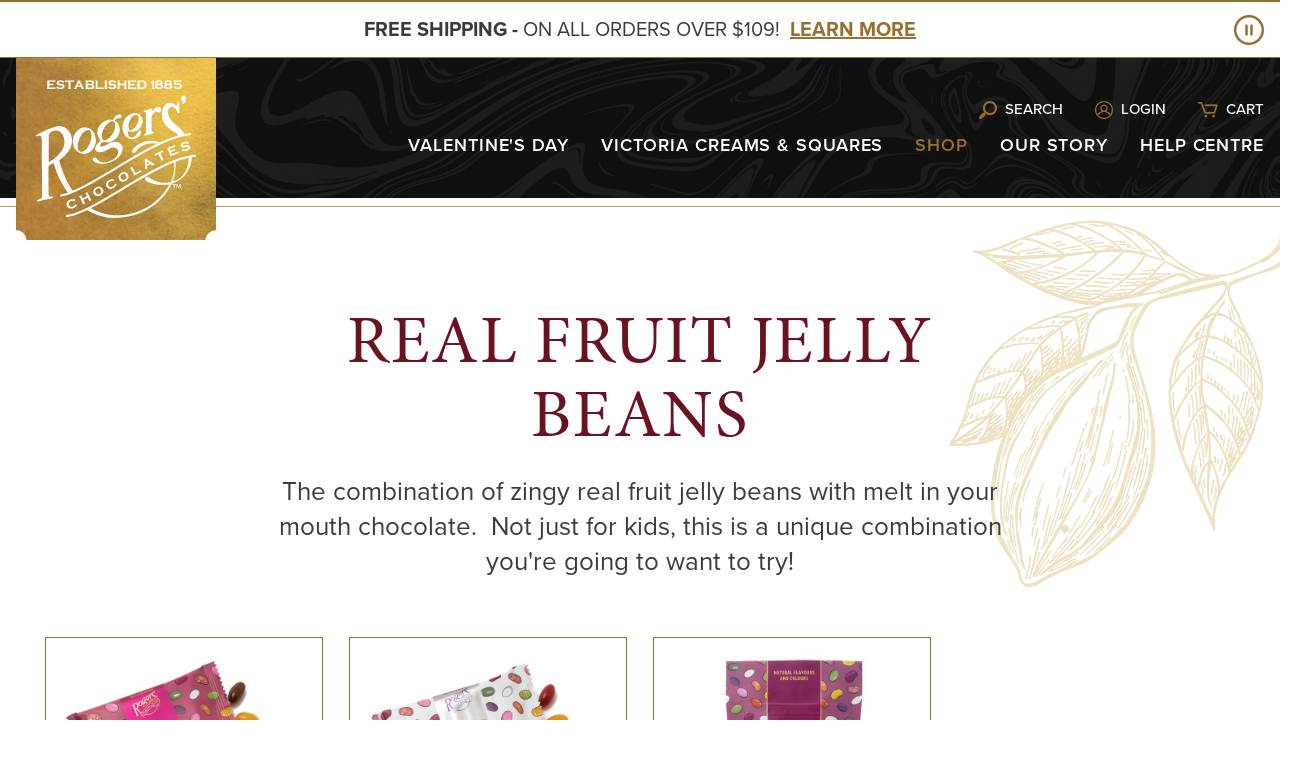

--- FILE ---
content_type: text/html; charset=utf-8
request_url: https://www.rogerschocolates.com/shop/snackables/jelly-beans
body_size: 22181
content:


<!DOCTYPE html>
<html lang="en">
<head><title>
	Jelly Beans and Chocolate
</title><meta charset="utf-8" /><meta http-equiv="X-UA-Compatible" content="IE=edge" /><meta name="viewport" content="width=device-width, initial-scale=1, viewport-fit=cover" /><link rel="shortcut icon" href="/favicon.ico" type="image/x-icon" />
    <!--TEMPORARY FONTS-->
    <link rel="stylesheet" href="https://use.typekit.net/vge1jlt.css" />
    <!-- Google Tag Manager -->
    <script>(function (w, d, s, l, i) {
            w[l] = w[l] || []; w[l].push({
                'gtm.start':
                    new Date().getTime(), event: 'gtm.js'
            }); var f = d.getElementsByTagName(s)[0],
                j = d.createElement(s), dl = l != 'dataLayer' ? '&l=' + l : ''; j.async = true; j.src =
                    'https://www.googletagmanager.com/gtm.js?id=' + i + dl; f.parentNode.insertBefore(j, f);
        })(window, document, 'script', 'dataLayer', 'GTM-T53VTP9J');</script>
    <!-- End Google Tag Manager -->
<style type="text/css" media="all">.sfPageEditorWrp #header .logo-wrp {
  display: block;
  height: auto;
  width: 100%;
}
</style><meta name="Generator" content="Sitefinity 10.1.6542.0 SE" /><link rel="canonical" href="https://www.rogerschocolates.com/shop/snackables/jelly-beans" /><link href="/Telerik.Web.UI.WebResource.axd?d=PMrIT5dOWaVYIcpFWUE4nA6Sp7Gz_0ibdIrfDEyfLS57bIZbL6hWapFZq6MXvybrQzVg2mF2r4GMbBlCaJ7XaOsmDFSQXagUOnI4phGJB7ii9xw9YR-lZxngoW_lP7vO0&amp;t=638803633343496708&amp;compress=0&amp;_TSM_CombinedScripts_=%3b%3bTelerik.Sitefinity.Resources%2c+Version%3d10.1.6542.0%2c+Culture%3dneutral%2c+PublicKeyToken%3db28c218413bdf563%3aen%3ace23546f-bbe3-4f16-8421-85160881c080%3a7a90d6a" type="text/css" rel="stylesheet" /><link href="/Sitefinity/WebsiteTemplates/RogersChocolates/App_Themes/RogersChocolates/global/styles.min.css?v=638490875182831621" type="text/css" rel="stylesheet" /><meta name="description" content="The combination of zingy real fruit jelly beans with melt in your mouth chocolate.  Not just for kids, this is a unique combination you&#39;re going to want to try!" /></head>
<body id="BodyTag" class="">
    <!-- Google Tag Manager (noscript) -->
    <noscript>
        <iframe src="https://www.googletagmanager.com/ns.html?id=GTM-T53VTP9J"
            height="0" width="0" style="display: none; visibility: hidden"></iframe>
    </noscript>
    <!-- End Google Tag Manager (noscript) -->
    <form method="post" action="./jelly-beans" id="aspnetForm">
<div class="aspNetHidden">
<input type="hidden" name="ctl07_TSSM" id="ctl07_TSSM" value="" />
<input type="hidden" name="__EVENTTARGET" id="__EVENTTARGET" value="" />
<input type="hidden" name="__EVENTARGUMENT" id="__EVENTARGUMENT" value="" />
<input type="hidden" name="__VIEWSTATE" id="__VIEWSTATE" value="tLXYrU5lZGENLMExbspbh5YqqyvBmtOglUFjx9Qk8a85ynkjZy9t8KbSwXGlYfl6sbGMbSQ16PBdV8xUQ7jHXlaQVdFdmvUmHC6W17/HK+mLGXYUufAxK7MYMU+B3BlyaXevj1GQbSmj89TG4pBYnV0G8epNi2PD1Ce5MsS9mRroHI2Fsv5A5ePlKX0O55OIpyXGed+t6meDZQiMEtobw/anjkYx+bh/1tlSaFd8MyCapJbRuv6CFHmNdrkTqltp85J39cCEr1eKkDQC40vrS7B/H9J8kHSTPyxsHrVuVAhiiPdcdZB2UF0n3K6leslxrL/AfHK+vXveDDkRcMBQlmInqQm+/t1GaNsDQ6hwCLUcK9y+Zt+oHpTtEt/JIdT4SzJSMFLJFAcRpWA9N5trjplR9kx3DNFRz+H9iHXIjguvYnIg+vXna5V3cKUmrwbjhENo2QZki8EfrwpgCpfUSFE3w0zN07lvCWMr/dUp95VgVlK1jEPcuCy/lJL0qf7ey2/aflBDkzJlF/3GcD7rkSqPgJa6fdcnEUQhYb7m7IZ6GbQpdxtmBP8vyTfZ0gTu/MeTIE7rSylmOmMQPVCtqZWsTSV616Srh/GKE/3piMGbP2vvwhTMON2/jwb5C++qKGTUVVXory67yKrcwli9PDm8PkLAJug43ieYkBG0ImydiyKZy8jF54biFHsoOgyq8m8Czr9igy3MMj+JfF9Py6MEBKyT3bKV0YV3/[base64]/5M6XhZEe1X/j2mnHzRGMpZHvm6wxsZD9Iz9IKiq8X9P3Y0RdyYx6+BUQzQ3sWihpZ2opWYSEck1E/[base64]/PTglOIwVxF8wXfwwlHw9IclWOcM6ZkaCQCPoF4GepNKSQHUmg2GIbIPVm+ZiVjcEIlqRG20Jx8XEtYkqKu2mauC+10fCLdIDT3uRZ7rgcCbf/BA0XpmU6zTBS9qSm12cPcBiaFunPzE32wn9LbeQRnfoU1Gsls3I9JWzxxyh8Va03xxc5YogF2TrUdsfycShDwRG3pCBhVYtvMrCdpYL04sGR1+23AGuZDXtPADe92qwZL2Ne+ArW6ZbK/QJequ7U8b3MY5kkSgupBqajoASs1l+FORTSHjR2yrx6UOD71qoYi6b+rBh5mWJiJtwYVR3ty32SJYhini+LssT1rAPZzRsXVt2IbD/f4lQUhVNNCnNBEN3sZ7hXF73UDVBigNiLpCF4Q9lcik07fXtBadxYBx5eVYOijGcSaRTEjQKvopygb+d/+k74337x0RZqUCL8H9Ftcsu4RIruD/dJFtHm0D5rs7ZbGgQsHuruiyzxp+U6jwiMei/ESOtOaaF4MmDDh62avlAmkYUmUZqXVVeXinq7yLNU26QI5CjEvA/7jbtq+5uxw+fbjwdE7hYaeulVgB489VEQmxfMF9sIJWeYRQl6FfgVVry/ZKyKr0XOdeWRAA0dVOId5eCAiVSdjuzCNws1/+jQiFhsm/UHX7fZav+8bez5FW5GW6CKmzl2GB5PZyaJql7YDshd6PmpaySlvjkDg2TmVnC7FNEy0yeSSbM3fn+/xRqMJukCSoltdLomaWfLoFgLBN3HqwAx0GuJjjexrGhhJK2gzhRR3kPi4yeBTAS4gx2de4vylqOvPgUppcXiY1jkiWiCXhoS6k7aNIzW7PIoUDE5nQ/r6c/db8KiB7nJUyI2PeZLCxovrXfUXB5RfJyFUtgdU8yt2eh8lePu+B4eN1gwOIAivBww8lxx7ld7ujbQ4pChTb+Fky/NS5AkeROJzYXANVXAGcZlJw9KlpCpf8cinAsgx35chycz/HYhTRnvpQQ0T8bJjdW4AR8JDOr0XBUgo3z4QqPppuFXXknOnQaMYBlsOisEQ8ZlKTKSNsCNn5PRt6dz+metIWUzPd9UB5sfS2j2kE8wD+tArkBskIzBvW9oLmHjHt2R375sgJrt8GvmcYQWnN73Yj5QXoPRtt3jhexHBMBtykzbnUtGDkUsD8JTuzzm26Xk5ClaH/QiREF13SLxy5/wMJrzvflyjC3r5UGkdiPYpGNmSLlz531salIdOVygcL5aCvC8cTCZFqsAt7nDpx6K68/prtaoo/Muj/o9n7KdWw/Non4rFVKS0OSv/JRDvI5zkmBqRjYHoBVe7YDEJs9lSUcNvHqTflefLfi5zN57saS5D7HBlbijFE1noDgfpgIlsoHOjZAeY1rfPN+RrRPc86iD7Sj6wUN0bXlsyVcqdWCvDd8Ccv6BL8geu7Trs16OSDgZ+veT/y9k77duVcSjgkLJppR6Cjrxai6w07uPsnkWatqIYrj5aedjTD2hutQL0vBoCXjinbrNs9X8Jo6kwuG5SOJH2i0mGnViUyTrT9dBHNyGJMsQECBtYLL/xsJz29VtdvPKcaoKnBRJ0Q+mhO+jgy71h9ywaWBddafWW5KvXJsvIYbzTPih9rf28mZs1RSUvth9qwKOeZoLe1wMo7zv12tTcR/R2j5AzLm//Mme4RAQpVQ/w9E+Wb63goZItbdrY7P3Qh9yENI7SsXIjUtWMtrlSCcK8noFCPIsvdxrXHgqFR3wuRvw5NxzrV/K4nHi4rUuUNpGUKmVNoiODcQR04dg7rJYfJHtD73aXJr0R1D53MYHglN4ROAar4oswUQluhxpR4dvVGxYyx9WBYDjDmjETk0pm7npu7vlEgZP9SEJsDLgL/6xFWU3uV0Sd6PHYTPz/lihG+Qu3QMcL1jHIQQamzL74JDdpxJifn8ygiONEw+Ub0O2Ax1JBiWlsWxFi3D7byNB4DW7KOvEFu+imqYQ/DqoNuaaGCGnE1Gbb3Fa2JSrGjyqvKDvJXOgyxG5wSOwi/S3UW0gzFXpdATOeYsNQZqJ+GrtB8sUXFi63Yd4RSzGbLMwU/YwwxWuks7a9XCDmzist187PjmQmSGsTopPb6u9iJGg3tP+Nhx4hgEr1DVJ7ir7I92daYb68Z+ursbTDbxW6v4m0h2S8+HBd2hLhIrzPcsZYfd0Td1+Iep/YLm46qvrU70nmnlbuzzalyJwf6T98+/4pAbmnl2G8NLIq3C4qBiJMrz7parAppCYeLxwsuHcMn/ydgxU9+WEQ6TDaELE0+xGZGxezy19KADJZLTDTfLf0NZ9US7JfqrydwtFT2Hnk5QCuAMNgfeISSLk8ufUMIt4iSNE0V1kSlsID7rrwFlKyLrYRTGlHSmwFmAdLopmq/HDdF7vFhDjgRE5Xe7H4tCm2mOA94JLzEevU42G4OfnkgxqhZtg4YKpe1oK/RfprzSBBXOMmf01BpHLNyfxlkXNdq9z5E5QSIG4BOnGeD1xa+vMNVy8gDAMBZmQkPNNlyrVMGkNKCsvdNRUXLUELS5OvEVrfyxqHLwn3TRZIS6KGZmJflUZAyFwldIRICBa9oAxcvAK03+L2m9e8X/NLFLTu5tou3nCpdBwRPRCSOo/wGQrOJwgQogGHHkMW7dDpabgmA3gchJNPYqHX/72/DTX82KXN/wE9MBEXvv3HQa+aTy/iZ70powtHiC3JZdNckZ76yGQR0OBcmTIdY0K707V6wIniQGqjSU01q34qWmdsby0hWHY+a+sTgzxc3pkSaXbS9xthkzz1CygMRXPSPQ2Nf4XnBA+yT6yoJPFqHXHzLioK2uBKron660XSKauxberqGf/yMQP7luTISvuOQansKNmyob+IvbfKiGEpmsxfXOv57sZM0X86JObdV1t8kfZpSBHmd90E7i//u2Yv7HzQGkTk/l/[base64]/zjSmJitI/FYkkould0/SMNadxjySoG04ZPBBUtj5X/JlNsqV9HVAuA1U3yzkOsAa2FkyD/z5UP639LUUXz7VGHN6JMlFdhwxMRkEvsXcZPXjlpf9zu9nWV0kMXWFcEp/1OymWm+Zpp6NuaqWEdxv8ByT/2FiIa/zbnRC2KZpV3LZUeCr/rXumamvYGwDd1AfoSGIh2u+AK/3K9BDoDr9zXXBvdzw6AdS5eDyZYpH62qVRSLJ4kR63A0EKQ08lAB2kYcDzef7U0fYjgQUa7YXCor7lBV7aiQ9Xfinl1PJ0RumEB3fAGWCbQ/VfkBMfKXojaOiEox28MbAFjt54ZWSv3m8JZodcDeAFN9Dx6j5JTmYVPEFE1RLBl+ckenEzS93KR3kz+lSbX/4PSHK3D3sLb9kOnj5HBTm2xKNZ4jQNuoso+GFW9ZUOockbEGVCbds4RT6usaYqRxIuFG0uUvus7BGasNn0dqaVtMliFbp8dUj3BhmGNHcWDTCN3S67yf25HkmyhNWXMO6+YqgewC1wJcehprbXCkhEEoiuk9HAkC6ZbUECkaaVPDMWU4+VeNU0O0f/6Fr2uiJLkMeiQAEqe+YP10CKFpcnSCSx0uqlQPkualLTT+5B5mxhdHhkWwo4PR+HOcCLLkY4Hx9cpeQREtH3B8+niY7Gaj7bD/fLWxn0iYnpvf66Jqea2pBIdzBXnHPha5++ED2tMz66lEZ3EffWMxBpMeU4x4zMxZSQMhd6y3qFGJnMrzNcYc3416vRUFDERMSXvsgsmV55i8thH13YTQaNCO7P4zp6Vz4Rh9JY31szefomjRIcKaRKgcpg67ar/x0iKLgfWiDfHZV0JeQW1kE2zsUqGjcbNM2590G1XHAR+TCVU+1y8FLsKiikb7lM+NVzQ+/Plm88tMstImku9mTzIIf6ugWTL42KA4wFQjgFqJtEoY6dH3NknZsd1ntaM6oJFGn9Tu8IIAOq9Ih1G+3Kex1uVrdupXBn+vXv3zhRglnyfocvDa8YU/FyE++OKIo3czUT0LWS8xoQKdv1Mniu5XZeKMOnkJ9b+PqkogQTcCAA7XGi622pxD0YxCheoeEpKTnR5jO6rF24QuEUq0EcyRvAUttC6Hv1bvCSm8yvmbUkEinUHVcjsjmCEzaaLjUAaD14pscULIQ3s/9GKvHHQaFwRp626Jb3ToOjtJ75EfNe9jjk6+WhFYOCHor8Q3V5YOMaqwwOhPsXQgeVxuz+/+YD8eDIUNU0PSTZL4p1vVyQkPm54" />
</div>

<script type="text/javascript">
//<![CDATA[
var theForm = document.forms['aspnetForm'];
if (!theForm) {
    theForm = document.aspnetForm;
}
function __doPostBack(eventTarget, eventArgument) {
    if (!theForm.onsubmit || (theForm.onsubmit() != false)) {
        theForm.__EVENTTARGET.value = eventTarget;
        theForm.__EVENTARGUMENT.value = eventArgument;
        theForm.submit();
    }
}
//]]>
</script>


<script src="/WebResource.axd?d=pynGkmcFUV13He1Qd6_TZDgnZULrqUVQrhN90NqhfE8ZAgpfe4pw0PGaEcnUN8Jy7Xl0IjFnt9rTfOydE4mnIQ2&amp;t=638803633349590287" type="text/javascript"></script>


<script src="/ScriptResource.axd?d=NJmAwtEo3Ipnlaxl6CMhvoGStmZLV4oLDdwSjO0ikvrbwqVKRLbHzS9chM4PsldnhWseOWedcjGw1SCaqPvS0Nn7_ekcFeK5KFP1QtmSe9wMumzJQJH2LAgF62qekfX_FPQ-r7oesiVZjVpSxq_6Uz3OuAWLMSO7TZvuOnpPTj81&amp;t=2a9d95e3" type="text/javascript"></script>
<script src="/ScriptResource.axd?d=dwY9oWetJoJoVpgL6Zq8OCtST5UN2DFYbopSs7eH2_IRu1pOSUtsQXcKf2r1TePKDmNv7-jnkSP8GG_H1edJIrgY5BDzTDl1MrCUJ1g-zwWaxRKxw6KE3t35jK1ezH2zDWZEGWtTc6z3x2FFH4aT1WEAU-0fz2EgE3vcnTLliPM1&amp;t=2a9d95e3" type="text/javascript"></script>
<script src="/ScriptResource.axd?d=uBiLKmMIzkaavHlylMEgvtM3_GKjLkwr8VNARlKCkuTsuEXWSa49tFN6BytqTRbPesRiSkg236A2K3lySm8dQFiLsTmi2PiLa5-E8MIZesiezF1EoQ-7QUJaiHJdDHrGYW6BPKey-1xowmi-BI0P7N1dq7n2JCL9axuIJEb4UUUDINUWhvTRmS42GgGxHz2O0&amp;t=52a91545" type="text/javascript"></script>
<script src="/ScriptResource.axd?d=hHYUrq8ZzwTA_OZgPFvsx9jW6mtqHZAiqAgLD8PulgKUIDo8NyGkrbl79oB_-UiDLrQxCmRhmmcqKkBqkVYkAh3ZabMFzs_rn0XYngD6ZMcbiRVhOgIzYEsd617SZFLSLL9L1Unu0IagjfZCyDswuvHF-qlAoJAJTJeM4lQMYqJPDYjDxYHm3ngTgajvzQeF0&amp;t=52a91545" type="text/javascript"></script>
<script src="/Frontend-Assembly/Telerik.Sitefinity.Frontend/Mvc/Scripts/Bootstrap/js/bootstrap.min.js" type="text/javascript"></script>
<script src="/Frontend-Assembly/Telerik.Sitefinity.Frontend.Navigation/Mvc/Scripts/Navigation.js" type="text/javascript"></script>
<script src="../../webservices/ICServices/ICMethods.asmx/js" type="text/javascript"></script>
<script src="../../webservices/OEServices/OECartMethods.asmx/js" type="text/javascript"></script>
<script src="../../javascript/iciniti.js" type="text/javascript"></script>
<script src="../../javascript/colorbox-master/jquery.colorbox-min.js" type="text/javascript"></script>
<div class="aspNetHidden">

	<input type="hidden" name="__VIEWSTATEGENERATOR" id="__VIEWSTATEGENERATOR" value="DE895A0B" />
	<input type="hidden" name="__SCROLLPOSITIONX" id="__SCROLLPOSITIONX" value="0" />
	<input type="hidden" name="__SCROLLPOSITIONY" id="__SCROLLPOSITIONY" value="0" />
	<input type="hidden" name="__EVENTVALIDATION" id="__EVENTVALIDATION" value="pK5UjU+5YYp1BizngGKF6JHnjZQsGRVKGoMtkmlKO8CnmJy68QR76QVcSVZTdPgjMAT0CH72FwidYckHfR/cpwth518U4+BwDpJ89a5NPGyai+OHsrBHfN1UN2oAzFXbJ8Yc3gqciENS2MttP4f8Cd/L2J41CLNg4kDE8qykHzQpKiSO8AkNk/WSTdoKLpkGmbJvetFeUqUGFpAuaknu0iL9/v6AS334RSl5DoyfUKX1baOzsnX7ts/tUOv1ZnEqt/t1nGdnneR9986Un/fIkg==" />
</div>
        <script type="text/javascript">
//<![CDATA[
Sys.WebForms.PageRequestManager._initialize('ctl00$RadScriptManager1', 'aspnetForm', ['tctl00$cph_Header_Nav_Upper$T65A25BE1004$cartUpdatePanel','cph_Header_Nav_Upper_T65A25BE1004_cartUpdatePanel','tctl00$cph_Header_Nav_Mobile_Upper$T65A25BE1006$cartUpdatePanel','cph_Header_Nav_Mobile_Upper_T65A25BE1006_cartUpdatePanel','tctl00$cph_Header_Nav_Top_Cart$T65A25BE1019$cartUpdatePanel','cph_Header_Nav_Top_Cart_T65A25BE1019_cartUpdatePanel'], [], [], 90, 'ctl00');
//]]>
</script>

        <a href="#main" class="offscreen">Skip to main content</a>
        <div id="announcement-banner">
            <a href="javascript:void(0);" class="nav-cntrl __prev"><span class="offscreen">Previous</span></a>
            <div class="slides-cntr"></div>
            <a href="javascript:void(0);" class="nav-cntrl __next"><span class="offscreen">Next</span></a>
            <a href="javascript:void(0);" class="nav-cntrl __play-pause"><span class="offscreen">Play/Pause</span></a>
        </div>
        
        <header id="header">
            <div class="header-outer-wrp">
                <div class="header-inner-wrp">
                    <div class="logo-wrp">
                        <a href="/">
                            
 
    <img src="/imagelib/default-source/default-album/group-247.svg?sfvrsn=6ad25e26_0" title="Rogers&#39; Chocolates Logo" alt="Rogers&#39; Chocolates Logo" 
                
                 /> 
 


                        </a>
                    </div>
                    <div class="nav-cntr">
                        <div class="nav-wrp">
                            <div class="search-box-wrp">
                                
<!-- ~/UserControls/Catalog/WordSearch2023.ascx -->


<div class="search-wrp">
    <input type="text" placeholder="Search..." name="search" class="search-word" title="Search" />
    <a class="search-btn">
        <span class="offscreen">Search</span>
    </a>
</div>

                                <a href="javascript:void(0);" class="search-box-close">Cancel<span class="icon"></span></a>
                            </div>
                            <div class="nav-upper-wrp">
                                <a href="javascript:void(0);" class="search-toggle"><span class="icon"></span>Search</a>
                                








<nav class="nav-sub">
    <ul id='navbar-1'>
    </ul>
</nav>





<!-- ~/UserControls/Login/StoreLoginStatus.ascx -->
<a id="cph_Header_Nav_Upper_T65A25BE1005_hlLogin" class="storeLoginStatus" href="javascript:__doPostBack(&#39;ctl00$cph_Header_Nav_Upper$T65A25BE1005$hlLogin&#39;,&#39;&#39;)">Login</a>



<!-- ~/UserControls/Ecommerce/OneLineCartSummary2023.ascx -->


<div id="cph_Header_Nav_Upper_T65A25BE1004_cartUpdatePanel">
	
        <div class="simple-cart-summary cartListener" title='Click to view your cart'>
            <a class="btn-cart summary-toggle" href='/ViewCart' onclick="javascript:togglecartsummary(); return false;">
                <div class="cart-icon __hide">
                    <div id="cph_Header_Nav_Upper_T65A25BE1004_cart_count" class="cart-count">
                        0
                    </div>
                </div>

                <div class="cart-text">
                    Cart
                </div>
            </a>
            <div class="text-total">Total</div>
            <div id="cph_Header_Nav_Upper_T65A25BE1004_cart_subtotal" class="cart-subtotal">$0.00</div>
        </div>
    
</div>

<script type="text/javascript">
    var isSalesrep = "False";

    $(document).ready(function () {

        if (isSalesrep == "True") {
            var cartLink = $(".simple-cart-summary a").eq(0);
            cartLink.attr("href", "#");
            cartLink.prop("onclick", null);
        }

        /// The cartUpdated event handler
        $('.simple-cart-summary').bind("cartUpdated", function (event, cartStatus) {

            var summary = $(".simple-cart-summary");
            summary.find('#cph_Header_Nav_Upper_T65A25BE1004_cart_count').html(cartStatus.Count);
            summary.find('#cph_Header_Nav_Upper_T65A25BE1004_cart_subtotal').html(cartStatus.Subtotal);

            var cartIcon = summary.find('.cart-icon');
            var cartCount = cartStatus.Count;

            if (cartCount === 0) {
                cartIcon.removeClass("__over").addClass("__hide");
            } else if (cartCount > 99) {
                cartIcon.removeClass("__hide").addClass("__over");
            } else {
                cartIcon.removeClass("__over __hide");
            }
        });
    });
</script>


                            </div>
                            <div class="nav-mobile-upper-wrp">
                                
<!-- ~/UserControls/Ecommerce/OneLineCartSummary2023.ascx -->


<div id="cph_Header_Nav_Mobile_Upper_T65A25BE1006_cartUpdatePanel">
	
        <div class="simple-cart-summary cartListener" title='Click to view your cart'>
            <a class="btn-cart summary-toggle" href='/ViewCart' onclick="javascript:togglecartsummary(); return false;">
                <div class="cart-icon __hide">
                    <div id="cph_Header_Nav_Mobile_Upper_T65A25BE1006_cart_count" class="cart-count">
                        0
                    </div>
                </div>

                <div class="cart-text">
                    Cart
                </div>
            </a>
            <div class="text-total">Total</div>
            <div id="cph_Header_Nav_Mobile_Upper_T65A25BE1006_cart_subtotal" class="cart-subtotal">$0.00</div>
        </div>
    
</div>

<script type="text/javascript">
    var isSalesrep = "False";

    $(document).ready(function () {

        if (isSalesrep == "True") {
            var cartLink = $(".simple-cart-summary a").eq(0);
            cartLink.attr("href", "#");
            cartLink.prop("onclick", null);
        }

        /// The cartUpdated event handler
        $('.simple-cart-summary').bind("cartUpdated", function (event, cartStatus) {

            var summary = $(".simple-cart-summary");
            summary.find('#cph_Header_Nav_Mobile_Upper_T65A25BE1006_cart_count').html(cartStatus.Count);
            summary.find('#cph_Header_Nav_Mobile_Upper_T65A25BE1006_cart_subtotal').html(cartStatus.Subtotal);

            var cartIcon = summary.find('.cart-icon');
            var cartCount = cartStatus.Count;

            if (cartCount === 0) {
                cartIcon.removeClass("__over").addClass("__hide");
            } else if (cartCount > 99) {
                cartIcon.removeClass("__hide").addClass("__over");
            } else {
                cartIcon.removeClass("__over __hide");
            }
        });
    });
</script>

<!-- ~/UserControls/Login/StoreLoginStatus.ascx -->
<a id="cph_Header_Nav_Mobile_Upper_T65A25BE1007_hlLogin" class="storeLoginStatus" href="javascript:__doPostBack(&#39;ctl00$cph_Header_Nav_Mobile_Upper$T65A25BE1007$hlLogin&#39;,&#39;&#39;)">Login</a>




                            </div>
                            <div class="nav-mobile-lower-wrp">
                                








<nav class="nav-sub">
    <ul id='navbar-2'>
    </ul>
</nav>





<!-- ~/UserControls/Catalog/WordSearch2023.ascx -->


<div class="search-wrp">
    <input type="text" placeholder="Search..." name="search" class="search-word" title="Search" />
    <a class="search-btn">
        <span class="offscreen">Search</span>
    </a>
</div>

                            </div>
                            










<nav class="nav-main">
    <ul id='navbar-3' class="__lvl-1">
        <li class="">
            <a class="__link-item" href="/shop/valentine-s-day" target="_self">Valentine&#39;s Day</a>
        </li>
            <li class=" __has-mega-menu">
                    <div class="nav-item-img-wrp">
                        <img src="https://www.rogerschocolates.com/imagelib/default-source/mega-menu-images/creams_brittle_squares_beauty_forweb.png?sfvrsn=e29e5c26_6" alt="decorative" />
                    </div>
                <a class="__mega-menu-item" href="/shop/victoria-creams-squares">
                    Victoria Creams &amp; Squares
                </a>
                <div class="mega-menu-pnl">
                    <ul class="__lvl-2">
                                <li class="">
                <div class="nav-item-img-wrp">
                    <img src="https://www.rogerschocolates.com/imagelib/default-source/mega-menu-images/buildabox20pce_forweb.png?sfvrsn=329e5c26_6" alt="decorative" />
                </div>

            <a class="node-link" href="/shop/victoria-creams-squares/build-a-box" target="_self">
                Build A Box
            </a>
        </li>
        <li class="">
                <div class="nav-item-img-wrp">
                    <img src="https://www.rogerschocolates.com/imagelib/default-source/mega-menu-images/victoriacreams_forweb.png?sfvrsn=669e5c26_6" alt="decorative" />
                </div>

            <a class="node-link" href="/shop/victoria-creams-squares/victoria-creams" target="_self">
                Victoria Creams
            </a>
        </li>
        <li class="">
                <div class="nav-item-img-wrp">
                    <img src="https://www.rogerschocolates.com/imagelib/default-source/mega-menu-images/almondbrittle_forweb.png?sfvrsn=fa9e5c26_6" alt="decorative" />
                </div>

            <a class="node-link" href="/shop/victoria-creams-squares/almond-brittles" target="_self">
                Almond Brittles
            </a>
        </li>
        <li class="">
                <div class="nav-item-img-wrp">
                    <img src="https://www.rogerschocolates.com/imagelib/default-source/mega-menu-images/empresssquares_forweb.png?sfvrsn=ee9e5c26_6" alt="decorative" />
                </div>

            <a class="node-link" href="/shop/victoria-creams-squares/empress-squares" target="_self">
                Empress Squares
            </a>
        </li>
        <li class="">

            <a class="node-link" href="/shop/victoria-creams-squares/nutritional-and-ingredients" target="_self">
                Nutritional &amp; Ingredients
            </a>
        </li>

                    </ul>
                    <div class="lvl-3-cntr">
                        <a class="hide-child-nodes" href="javascript:void(0);"><span class="icon"></span>Back</a>
                        <div class="lvl-3-wrp"></div>
                    </div>
                </div>
            </li>
            <li class="__selected __has-mega-menu">
                    <div class="nav-item-img-wrp">
                        <img src="https://www.rogerschocolates.com/imagelib/default-source/mega-menu-images/truffledrops_forweb-1.png?sfvrsn=6e9e5c26_6" alt="decorative" />
                    </div>
                <a class="__mega-menu-item" href="/shop">
                    Shop
                </a>
                <div class="mega-menu-pnl">
                    <ul class="__lvl-2">
                                    <li class="">

                <a class="node-link" href="/shop/sort-by-type" target="_self">
                    Sort By Type
                </a>
                <a href="javascript:void(0);" class="show-child-nodes"></a>
                <ul class="__lvl-3">
                            <li class="">

            <a class="node-link" href="/shop/sort-by-type/truffles" target="_self">
                Truffles
            </a>
        </li>
        <li class="">

            <a class="node-link" href="/shop/sort-by-type/creams" target="_self">
                Creams
            </a>
        </li>
        <li class="">

            <a class="node-link" href="/shop/sort-by-type/caramels" target="_self">
                Caramels
            </a>
        </li>
        <li class="">

            <a class="node-link" href="/shop/sort-by-type/brittles-squares" target="_self">
                Brittles &amp; Squares
            </a>
        </li>
        <li class="">

            <a class="node-link" href="/shop/sort-by-type/milk-chocolate" target="_self">
                Milk Chocolate
            </a>
        </li>
        <li class="">

            <a class="node-link" href="/shop/sort-by-type/dark-chocolate" target="_self">
                Dark Chocolate
            </a>
        </li>
        <li class="">

            <a class="node-link" href="/shop/sort-by-type/white-chocolate" target="_self">
                White Chocolate
            </a>
        </li>
        <li class="">

            <a class="node-link" href="/shop/sort-by-type/mixed" target="_self">
                Mixed Assortments
            </a>
        </li>

                </ul>
            </li>
            <li class="">

                <a class="node-link" href="/shop/sort-by-price" target="_self">
                    Sort By Price
                </a>
                <a href="javascript:void(0);" class="show-child-nodes"></a>
                <ul class="__lvl-3">
                            <li class="">

            <a class="node-link" href="/shop/sort-by-price/under-$10" target="_self">
                Under $10
            </a>
        </li>
        <li class="">

            <a class="node-link" href="/shop/sort-by-price/$10---$20" target="_self">
                $10 - $20
            </a>
        </li>
        <li class="">

            <a class="node-link" href="/shop/sort-by-price/20-30-dollars" target="_self">
                $20 - $30
            </a>
        </li>
        <li class="">

            <a class="node-link" href="/shop/sort-by-price/30-50-dollars" target="_self">
                $30 - $50 
            </a>
        </li>
        <li class="">

            <a class="node-link" href="/shop/sort-by-price/over-50-dollars" target="_self">
                Over $50
            </a>
        </li>

                </ul>
            </li>
        <li class="">

            <a class="node-link" href="/shop/valentine-s-day" target="_self">
                Valentine&#39;s Day
            </a>
        </li>
        <li class="">

            <a class="node-link" href="/shop/st-patrick-s-day" target="_self">
                St. Patrick&#39;s Day
            </a>
        </li>
            <li class="">
                    <div class="nav-item-img-wrp">
                        <img src="https://www.rogerschocolates.com/imagelib/default-source/mega-menu-images/assortments-pdf_forweb-1.png?sfvrsn=8ee25c26_4" alt="decorative" />
                    </div>

                <a class="node-link" href="/shop/boxed-assortments" target="_self">
                    Assortments
                </a>
                <a href="javascript:void(0);" class="show-child-nodes"></a>
                <ul class="__lvl-3">
                            <li class="">

            <a class="node-link" href="/shop/boxed-assortments/assortments" target="_self">
                All
            </a>
        </li>
        <li class="">

            <a class="node-link" href="/shop/boxed-assortments/milk-dark-white-chocolate" target="_self">
                Milk &amp; Dark Chocolate
            </a>
        </li>
        <li class="">

            <a class="node-link" href="/shop/boxed-assortments/dark-chocolate" target="_self">
                Dark Chocolate
            </a>
        </li>
        <li class="">

            <a class="node-link" href="/shop/boxed-assortments/milk-chocolate" target="_self">
                Milk Chocolate
            </a>
        </li>

                </ul>
            </li>
        <li class="">
                <div class="nav-item-img-wrp">
                    <img src="https://www.rogerschocolates.com/imagelib/default-source/mega-menu-images/chipswafers_forweb6d6c37256da06b0fb3fcff000086ef0c.png?sfvrsn=9dee5c26_4" alt="decorative" />
                </div>

            <a class="node-link" href="/shop/baking-wafers" target="_self">
                Baking and Fondue
            </a>
        </li>
            <li class="">
                    <div class="nav-item-img-wrp">
                        <img src="https://www.rogerschocolates.com/imagelib/default-source/mega-menu-images/bars_forweb.png?sfvrsn=929f5c26_6" alt="decorative" />
                    </div>

                <a class="node-link" href="/shop/chocolate-bars" target="_self">
                    Bars
                </a>
                <a href="javascript:void(0);" class="show-child-nodes"></a>
                <ul class="__lvl-3">
                            <li class="">

            <a class="node-link" href="/shop/chocolate-bars/all" target="_self">
                ALL
            </a>
        </li>
        <li class="">
                <div class="nav-item-img-wrp">
                    <img src="https://www.rogerschocolates.com/imagelib/default-source/mega-menu-images/gourmet-bars_forweb.png?sfvrsn=1a9e5c26_6" alt="decorative" />
                </div>

            <a class="node-link" href="/shop/chocolate-bars/gourmet-bars" target="_self">
                Gourmet 
            </a>
        </li>
        <li class="">
                <div class="nav-item-img-wrp">
                    <img src="https://www.rogerschocolates.com/imagelib/default-source/mega-menu-images/logo-bars_forweb.png?sfvrsn=269e5c26_6" alt="decorative" />
                </div>

            <a class="node-link" href="/shop/chocolate-bars/rogers-logo-bars" target="_self">
                Rogers&#39; Logo Bars
            </a>
        </li>
        <li class="">
                <div class="nav-item-img-wrp">
                    <img src="https://www.rogerschocolates.com/imagelib/default-source/mega-menu-images/specialty-bars_forweb.png?sfvrsn=6a9e5c26_6" alt="decorative" />
                </div>

            <a class="node-link" href="/shop/chocolate-bars/specialty-bars" target="_self">
                Specialty Bars
            </a>
        </li>
        <li class="">
                <div class="nav-item-img-wrp">
                    <img src="https://www.rogerschocolates.com/imagelib/default-source/mega-menu-images/taste-of-canada-bar_forweb-1.png?sfvrsn=d4e25c26_4" alt="decorative" />
                </div>

            <a class="node-link" href="/shop/chocolate-bars/taste-from-canada" target="_self">
                Taste from Canada
            </a>
        </li>

                </ul>
            </li>
            <li class="">
                    <div class="nav-item-img-wrp">
                        <img src="https://www.rogerschocolates.com/imagelib/default-source/mega-menu-images/tins_sept2024.png?sfvrsn=10b15326_0" alt="decorative" />
                    </div>

                <a class="node-link" href="/shop/canadian-art-tin" target="_self">
                    Canadian Art Tins
                </a>
                <a href="javascript:void(0);" class="show-child-nodes"></a>
                <ul class="__lvl-3">
                            <li class="">

            <a class="node-link" href="/shop/canadian-art-tin/collectible-art-tins" target="_self">
                All
            </a>
        </li>
        <li class="">

            <a class="node-link" href="/shop/canadian-art-tin/small-art-tins" target="_self">
                Small Art Tins
            </a>
        </li>
        <li class="">

            <a class="node-link" href="/shop/canadian-art-tin/medium-art-tins" target="_self">
                Medium Art Tins
            </a>
        </li>
        <li class="">
                <div class="nav-item-img-wrp">
                    <img src="https://www.rogerschocolates.com/imagelib/default-source/mega-menu-images/two-orcas-large-tin_forweb.png?sfvrsn=7e9e5c26_6" alt="decorative" />
                </div>

            <a class="node-link" href="/shop/canadian-art-tin/large-art-tins" target="_self">
                Large Art Tins
            </a>
        </li>

                </ul>
            </li>
        <li class="">
                <div class="nav-item-img-wrp">
                    <img src="https://www.rogerschocolates.com/imagelib/default-source/mega-menu-images/nsa_assortment_forweb750.png?sfvrsn=c22d5c26_0" alt="decorative" />
                </div>

            <a class="node-link" href="/shop/no-sugar-added" target="_self">
                No Sugar Added
            </a>
        </li>
            <li class="">
                    <div class="nav-item-img-wrp">
                        <img src="https://www.rogerschocolates.com/imagelib/default-source/mega-menu-images/sleeves_forweb.png?sfvrsn=4e9e5c26_6" alt="decorative" />
                    </div>

                <a class="node-link" href="/shop/sleeves" target="_self">
                    Sleeves
                </a>
                <a href="javascript:void(0);" class="show-child-nodes"></a>
                <ul class="__lvl-3">
                            <li class="">

            <a class="node-link" href="/shop/sleeves/all" target="_self">
                All
            </a>
        </li>
        <li class="">
                <div class="nav-item-img-wrp">
                    <img src="https://www.rogerschocolates.com/imagelib/default-source/mega-menu-images/caramels_forweb.png?sfvrsn=569e5c26_6" alt="decorative" />
                </div>

            <a class="node-link" href="/shop/sleeves/caramels" target="_self">
                Caramels
            </a>
        </li>
        <li class="">
                <div class="nav-item-img-wrp">
                    <img src="https://www.rogerschocolates.com/imagelib/default-source/mega-menu-images/happy-hour_forweb.png?sfvrsn=1e9e5c26_6" alt="decorative" />
                </div>

            <a class="node-link" href="/shop/sleeves/happy-hour" target="_self">
                Happy Hour
            </a>
        </li>
        <li class="">
                <div class="nav-item-img-wrp">
                    <img src="https://www.rogerschocolates.com/imagelib/default-source/mega-menu-images/seasaltempresssquaressleeve_forweb.png?sfvrsn=529e5c26_6" alt="decorative" />
                </div>

            <a class="node-link" href="/shop/sleeves/squares" target="_self">
                Squares
            </a>
        </li>

                </ul>
            </li>
            <li class="__selected">
                    <div class="nav-item-img-wrp">
                        <img src="https://www.rogerschocolates.com/imagelib/default-source/mega-menu-images/snackables_forweb-1.png?sfvrsn=5a9e5c26_6" alt="decorative" />
                    </div>

                <a class="node-link" href="/shop/snackables" target="_self">
                    Snackables
                </a>
                <a href="javascript:void(0);" class="show-child-nodes"></a>
                <ul class="__lvl-3">
                            <li class="">

            <a class="node-link" href="/shop/snackables/nuts-fruit-and-nutcorn" target="_self">
                All
            </a>
        </li>
        <li class="">
                <div class="nav-item-img-wrp">
                    <img src="https://www.rogerschocolates.com/imagelib/default-source/mega-menu-images/darkalmondbarks_forweb.png?sfvrsn=ea9e5c26_6" alt="decorative" />
                </div>

            <a class="node-link" href="/shop/snackables/barks" target="_self">
                Barks
            </a>
        </li>
        <li class="">
                <div class="nav-item-img-wrp">
                    <img src="https://www.rogerschocolates.com/imagelib/default-source/mega-menu-images/marichblueberries_forweb.png?sfvrsn=e9e5c26_6" alt="decorative" />
                </div>

            <a class="node-link" href="/shop/snackables/fruit" target="_self">
                Fruit
            </a>
        </li>
        <li class="">
                <div class="nav-item-img-wrp">
                    <img src="https://www.rogerschocolates.com/imagelib/default-source/mega-menu-images/ginger_forweb.png?sfvrsn=169e5c26_6" alt="decorative" />
                </div>

            <a class="node-link" href="/shop/snackables/ginger" target="_self">
                Ginger
            </a>
        </li>
        <li class="__selected">
                <div class="nav-item-img-wrp">
                    <img src="https://www.rogerschocolates.com/imagelib/default-source/mega-menu-images/jellybeans_forweb.png?sfvrsn=a9e5c26_8" alt="decorative" />
                </div>

            <a class="node-link" href="/shop/snackables/jelly-beans" target="_self">
                Jelly Beans
            </a>
        </li>
        <li class="">
                <div class="nav-item-img-wrp">
                    <img src="https://www.rogerschocolates.com/imagelib/default-source/mega-menu-images/nutcorn__forweb.png?sfvrsn=229e5c26_6" alt="decorative" />
                </div>

            <a class="node-link" href="/shop/snackables/pretzels-things" target="_self">
                Nutcorn &amp; Pretzels
            </a>
        </li>
        <li class="">
                <div class="nav-item-img-wrp">
                    <img src="https://www.rogerschocolates.com/imagelib/default-source/mega-menu-images/nuts_forweb.png?sfvrsn=2a9e5c26_6" alt="decorative" />
                </div>

            <a class="node-link" href="/shop/snackables/nuts" target="_self">
                Nuts
            </a>
        </li>

                </ul>
            </li>
        <li class="">

            <a class="node-link" href="/shop/tasteofcanada" target="_self">
                Taste From Canada 
            </a>
        </li>
        <li class="">
                <div class="nav-item-img-wrp">
                    <img src="https://www.rogerschocolates.com/imagelib/default-source/mega-menu-images/thankyou_forweb.png?sfvrsn=4a9e5c26_6" alt="decorative" />
                </div>

            <a class="node-link" href="/shop/thank-you-gifts" target="_self">
                Thank You Gifts
            </a>
        </li>
        <li class="">
                <div class="nav-item-img-wrp">
                    <img src="https://www.rogerschocolates.com/imagelib/default-source/mega-menu-images/truffledrops_forweb-1.png?sfvrsn=6e9e5c26_6" alt="decorative" />
                </div>

            <a class="node-link" href="/shop/truffle-drops" target="_self">
                Truffle Drops
            </a>
        </li>
        <li class="">
                <div class="nav-item-img-wrp">
                    <img src="https://www.rogerschocolates.com/imagelib/default-source/mega-menu-images/vegan_forweb.png?sfvrsn=629e5c26_6" alt="decorative" />
                </div>

            <a class="node-link" href="/shop/vegan-friendly" target="_self">
                Vegan Friendly
            </a>
        </li>
            <li class="">
                    <div class="nav-item-img-wrp">
                        <img src="https://www.rogerschocolates.com/imagelib/default-source/mega-menu-images/creams_brittle_squares_beauty_forweb.png?sfvrsn=e29e5c26_6" alt="decorative" />
                    </div>

                <a class="node-link" href="/shop/victoria-creams-squares" target="_self">
                    Victoria Creams &amp; Squares
                </a>
                <a href="javascript:void(0);" class="show-child-nodes"></a>
                <ul class="__lvl-3">
                            <li class="">
                <div class="nav-item-img-wrp">
                    <img src="https://www.rogerschocolates.com/imagelib/default-source/mega-menu-images/buildabox20pce_forweb.png?sfvrsn=329e5c26_6" alt="decorative" />
                </div>

            <a class="node-link" href="/shop/victoria-creams-squares/build-a-box" target="_self">
                Build A Box
            </a>
        </li>
        <li class="">
                <div class="nav-item-img-wrp">
                    <img src="https://www.rogerschocolates.com/imagelib/default-source/mega-menu-images/victoriacreams_forweb.png?sfvrsn=669e5c26_6" alt="decorative" />
                </div>

            <a class="node-link" href="/shop/victoria-creams-squares/victoria-creams" target="_self">
                Victoria Creams
            </a>
        </li>
        <li class="">
                <div class="nav-item-img-wrp">
                    <img src="https://www.rogerschocolates.com/imagelib/default-source/mega-menu-images/almondbrittle_forweb.png?sfvrsn=fa9e5c26_6" alt="decorative" />
                </div>

            <a class="node-link" href="/shop/victoria-creams-squares/almond-brittles" target="_self">
                Almond Brittles
            </a>
        </li>
        <li class="">
                <div class="nav-item-img-wrp">
                    <img src="https://www.rogerschocolates.com/imagelib/default-source/mega-menu-images/empresssquares_forweb.png?sfvrsn=ee9e5c26_6" alt="decorative" />
                </div>

            <a class="node-link" href="/shop/victoria-creams-squares/empress-squares" target="_self">
                Empress Squares
            </a>
        </li>
        <li class="">

            <a class="node-link" href="/shop/victoria-creams-squares/nutritional-and-ingredients" target="_self">
                Nutritional &amp; Ingredients
            </a>
        </li>

                </ul>
            </li>

                    </ul>
                    <div class="lvl-3-cntr">
                        <a class="hide-child-nodes" href="javascript:void(0);"><span class="icon"></span>Back</a>
                        <div class="lvl-3-wrp"></div>
                    </div>
                </div>
            </li>
            <li class=" __has-mega-menu">
                    <div class="nav-item-img-wrp">
                        <img src="https://www.rogerschocolates.com/imagelib/default-source/mega-menu-images/history_forweb.jpg?sfvrsn=29e5c26_2" alt="decorative" />
                    </div>
                <a class="__mega-menu-item" href="/our-story">
                    Our Story
                </a>
                <div class="mega-menu-pnl">
                    <ul class="__lvl-2">
                                <li class="">

            <a class="node-link" href="/our-story/our-history" target="_self">
                Our History
            </a>
        </li>
        <li class="">
                <div class="nav-item-img-wrp">
                    <img src="https://www.rogerschocolates.com/imagelib/default-source/mega-menu-images/sustainable-certified-cocoa-mega-menu.jpg?sfvrsn=5e9e5c26_2" alt="decorative" />
                </div>

            <a class="node-link" href="/our-story/sustainable-certified-cocoa" target="_self">
                Sustainable Certified Cocoa
            </a>
        </li>

                    </ul>
                    <div class="lvl-3-cntr">
                        <a class="hide-child-nodes" href="javascript:void(0);"><span class="icon"></span>Back</a>
                        <div class="lvl-3-wrp"></div>
                    </div>
                </div>
            </li>
            <li class=" __has-mega-menu">
                <a class="__mega-menu-item" href="/help-centre">
                    Help Centre
                </a>
                <div class="mega-menu-pnl">
                    <ul class="__lvl-2">
                                <li class="">

            <a class="node-link" href="/help-centre/where-to-buy" target="_self">
                Where to Buy
            </a>
        </li>
        <li class="">

            <a class="node-link" href="/help-centre/chocolate-care" target="_self">
                Chocolate Care
            </a>
        </li>
        <li class="">

            <a class="node-link" href="/help-centre/ContactUs" target="_self">
                Contact Us
            </a>
        </li>
        <li class="">

            <a class="node-link" href="/help-centre/corporate-program" target="_self">
                Corporate Programs
            </a>
        </li>
        <li class="">

            <a class="node-link" href="/help-centre/faq" target="_self">
                FAQ
            </a>
        </li>
        <li class="">

            <a class="node-link" href="/help-centre/retail-catalogue-request" target="_self">
                Retail Catalogue Request
            </a>
        </li>
        <li class="">

            <a class="node-link" href="/help-centre/shipping-info" target="_self">
                Shipping Info
            </a>
        </li>
        <li class="">

            <a class="node-link" href="/help-centre/volume-purchases" target="_self">
                Volume Discounts
            </a>
        </li>
        <li class="">

            <a class="node-link" href="/help-centre/rogers-kitchen" target="_self">
                Rogers&#39; Kitchen
            </a>
        </li>

                    </ul>
                    <div class="lvl-3-cntr">
                        <a class="hide-child-nodes" href="javascript:void(0);"><span class="icon"></span>Back</a>
                        <div class="lvl-3-wrp"></div>
                    </div>
                </div>
            </li>
    </ul>
</nav>








<nav class="nav-mobile">
    <ul class="__lvl-1">
    <li class="">
        <a class="node-link" href="/shop/valentine-s-day" target="_self">
            Valentine&#39;s Day
        </a>

    </li>
    <li class="">
        <a class="node-link" href="/shop/victoria-creams-squares" target="_self">
            Victoria Creams &amp; Squares
        </a>

            <a href="javascript:void(0);" class="show-child-nodes"></a>
            <ul>
    <li class="">
        <a class="node-link" href="/shop/victoria-creams-squares/build-a-box" target="_self">
            Build A Box
        </a>

    </li>
    <li class="">
        <a class="node-link" href="/shop/victoria-creams-squares/victoria-creams" target="_self">
            Victoria Creams
        </a>

    </li>
    <li class="">
        <a class="node-link" href="/shop/victoria-creams-squares/almond-brittles" target="_self">
            Almond Brittles
        </a>

    </li>
    <li class="">
        <a class="node-link" href="/shop/victoria-creams-squares/empress-squares" target="_self">
            Empress Squares
        </a>

    </li>
    <li class="">
        <a class="node-link" href="/shop/victoria-creams-squares/nutritional-and-ingredients" target="_self">
            Nutritional &amp; Ingredients
        </a>

    </li>
            </ul>
    </li>
    <li class="__selected">
        <a class="node-link" href="/shop" target="_self">
            Shop
        </a>

            <a href="javascript:void(0);" class="show-child-nodes"></a>
            <ul>
    <li class="">
        <a class="node-link" href="/shop/sort-by-type" target="_self">
            Sort By Type
        </a>

            <a href="javascript:void(0);" class="show-child-nodes"></a>
            <ul>
    <li class="">
        <a class="node-link" href="/shop/sort-by-type/truffles" target="_self">
            Truffles
        </a>

    </li>
    <li class="">
        <a class="node-link" href="/shop/sort-by-type/creams" target="_self">
            Creams
        </a>

    </li>
    <li class="">
        <a class="node-link" href="/shop/sort-by-type/caramels" target="_self">
            Caramels
        </a>

    </li>
    <li class="">
        <a class="node-link" href="/shop/sort-by-type/brittles-squares" target="_self">
            Brittles &amp; Squares
        </a>

    </li>
    <li class="">
        <a class="node-link" href="/shop/sort-by-type/milk-chocolate" target="_self">
            Milk Chocolate
        </a>

    </li>
    <li class="">
        <a class="node-link" href="/shop/sort-by-type/dark-chocolate" target="_self">
            Dark Chocolate
        </a>

    </li>
    <li class="">
        <a class="node-link" href="/shop/sort-by-type/white-chocolate" target="_self">
            White Chocolate
        </a>

    </li>
    <li class="">
        <a class="node-link" href="/shop/sort-by-type/mixed" target="_self">
            Mixed Assortments
        </a>

    </li>
            </ul>
    </li>
    <li class="">
        <a class="node-link" href="/shop/sort-by-price" target="_self">
            Sort By Price
        </a>

            <a href="javascript:void(0);" class="show-child-nodes"></a>
            <ul>
    <li class="">
        <a class="node-link" href="/shop/sort-by-price/under-$10" target="_self">
            Under $10
        </a>

    </li>
    <li class="">
        <a class="node-link" href="/shop/sort-by-price/$10---$20" target="_self">
            $10 - $20
        </a>

    </li>
    <li class="">
        <a class="node-link" href="/shop/sort-by-price/20-30-dollars" target="_self">
            $20 - $30
        </a>

    </li>
    <li class="">
        <a class="node-link" href="/shop/sort-by-price/30-50-dollars" target="_self">
            $30 - $50 
        </a>

    </li>
    <li class="">
        <a class="node-link" href="/shop/sort-by-price/over-50-dollars" target="_self">
            Over $50
        </a>

    </li>
            </ul>
    </li>
    <li class="">
        <a class="node-link" href="/shop/valentine-s-day" target="_self">
            Valentine&#39;s Day
        </a>

    </li>
    <li class="">
        <a class="node-link" href="/shop/st-patrick-s-day" target="_self">
            St. Patrick&#39;s Day
        </a>

    </li>
    <li class="">
        <a class="node-link" href="/shop/boxed-assortments" target="_self">
            Assortments
        </a>

            <a href="javascript:void(0);" class="show-child-nodes"></a>
            <ul>
    <li class="">
        <a class="node-link" href="/shop/boxed-assortments/assortments" target="_self">
            All
        </a>

    </li>
    <li class="">
        <a class="node-link" href="/shop/boxed-assortments/milk-dark-white-chocolate" target="_self">
            Milk &amp; Dark Chocolate
        </a>

    </li>
    <li class="">
        <a class="node-link" href="/shop/boxed-assortments/dark-chocolate" target="_self">
            Dark Chocolate
        </a>

    </li>
    <li class="">
        <a class="node-link" href="/shop/boxed-assortments/milk-chocolate" target="_self">
            Milk Chocolate
        </a>

    </li>
            </ul>
    </li>
    <li class="">
        <a class="node-link" href="/shop/baking-wafers" target="_self">
            Baking and Fondue
        </a>

    </li>
    <li class="">
        <a class="node-link" href="/shop/chocolate-bars" target="_self">
            Bars
        </a>

            <a href="javascript:void(0);" class="show-child-nodes"></a>
            <ul>
    <li class="">
        <a class="node-link" href="/shop/chocolate-bars/all" target="_self">
            ALL
        </a>

    </li>
    <li class="">
        <a class="node-link" href="/shop/chocolate-bars/gourmet-bars" target="_self">
            Gourmet 
        </a>

    </li>
    <li class="">
        <a class="node-link" href="/shop/chocolate-bars/rogers-logo-bars" target="_self">
            Rogers&#39; Logo Bars
        </a>

    </li>
    <li class="">
        <a class="node-link" href="/shop/chocolate-bars/specialty-bars" target="_self">
            Specialty Bars
        </a>

    </li>
    <li class="">
        <a class="node-link" href="/shop/chocolate-bars/taste-from-canada" target="_self">
            Taste from Canada
        </a>

    </li>
            </ul>
    </li>
    <li class="">
        <a class="node-link" href="/shop/canadian-art-tin" target="_self">
            Canadian Art Tins
        </a>

            <a href="javascript:void(0);" class="show-child-nodes"></a>
            <ul>
    <li class="">
        <a class="node-link" href="/shop/canadian-art-tin/collectible-art-tins" target="_self">
            All
        </a>

    </li>
    <li class="">
        <a class="node-link" href="/shop/canadian-art-tin/small-art-tins" target="_self">
            Small Art Tins
        </a>

    </li>
    <li class="">
        <a class="node-link" href="/shop/canadian-art-tin/medium-art-tins" target="_self">
            Medium Art Tins
        </a>

    </li>
    <li class="">
        <a class="node-link" href="/shop/canadian-art-tin/large-art-tins" target="_self">
            Large Art Tins
        </a>

    </li>
            </ul>
    </li>
    <li class="">
        <a class="node-link" href="/shop/no-sugar-added" target="_self">
            No Sugar Added
        </a>

    </li>
    <li class="">
        <a class="node-link" href="/shop/sleeves" target="_self">
            Sleeves
        </a>

            <a href="javascript:void(0);" class="show-child-nodes"></a>
            <ul>
    <li class="">
        <a class="node-link" href="/shop/sleeves/all" target="_self">
            All
        </a>

    </li>
    <li class="">
        <a class="node-link" href="/shop/sleeves/caramels" target="_self">
            Caramels
        </a>

    </li>
    <li class="">
        <a class="node-link" href="/shop/sleeves/happy-hour" target="_self">
            Happy Hour
        </a>

    </li>
    <li class="">
        <a class="node-link" href="/shop/sleeves/squares" target="_self">
            Squares
        </a>

    </li>
            </ul>
    </li>
    <li class="__selected">
        <a class="node-link" href="/shop/snackables" target="_self">
            Snackables
        </a>

            <a href="javascript:void(0);" class="show-child-nodes"></a>
            <ul>
    <li class="">
        <a class="node-link" href="/shop/snackables/nuts-fruit-and-nutcorn" target="_self">
            All
        </a>

    </li>
    <li class="">
        <a class="node-link" href="/shop/snackables/barks" target="_self">
            Barks
        </a>

    </li>
    <li class="">
        <a class="node-link" href="/shop/snackables/fruit" target="_self">
            Fruit
        </a>

    </li>
    <li class="">
        <a class="node-link" href="/shop/snackables/ginger" target="_self">
            Ginger
        </a>

    </li>
    <li class="__selected">
        <a class="node-link" href="/shop/snackables/jelly-beans" target="_self">
            Jelly Beans
        </a>

    </li>
    <li class="">
        <a class="node-link" href="/shop/snackables/pretzels-things" target="_self">
            Nutcorn &amp; Pretzels
        </a>

    </li>
    <li class="">
        <a class="node-link" href="/shop/snackables/nuts" target="_self">
            Nuts
        </a>

    </li>
            </ul>
    </li>
    <li class="">
        <a class="node-link" href="/shop/tasteofcanada" target="_self">
            Taste From Canada 
        </a>

    </li>
    <li class="">
        <a class="node-link" href="/shop/thank-you-gifts" target="_self">
            Thank You Gifts
        </a>

    </li>
    <li class="">
        <a class="node-link" href="/shop/truffle-drops" target="_self">
            Truffle Drops
        </a>

    </li>
    <li class="">
        <a class="node-link" href="/shop/vegan-friendly" target="_self">
            Vegan Friendly
        </a>

    </li>
    <li class="">
        <a class="node-link" href="/shop/victoria-creams-squares" target="_self">
            Victoria Creams &amp; Squares
        </a>

            <a href="javascript:void(0);" class="show-child-nodes"></a>
            <ul>
    <li class="">
        <a class="node-link" href="/shop/victoria-creams-squares/build-a-box" target="_self">
            Build A Box
        </a>

    </li>
    <li class="">
        <a class="node-link" href="/shop/victoria-creams-squares/victoria-creams" target="_self">
            Victoria Creams
        </a>

    </li>
    <li class="">
        <a class="node-link" href="/shop/victoria-creams-squares/almond-brittles" target="_self">
            Almond Brittles
        </a>

    </li>
    <li class="">
        <a class="node-link" href="/shop/victoria-creams-squares/empress-squares" target="_self">
            Empress Squares
        </a>

    </li>
    <li class="">
        <a class="node-link" href="/shop/victoria-creams-squares/nutritional-and-ingredients" target="_self">
            Nutritional &amp; Ingredients
        </a>

    </li>
            </ul>
    </li>
            </ul>
    </li>
    <li class="">
        <a class="node-link" href="/our-story" target="_self">
            Our Story
        </a>

            <a href="javascript:void(0);" class="show-child-nodes"></a>
            <ul>
    <li class="">
        <a class="node-link" href="/our-story/our-history" target="_self">
            Our History
        </a>

    </li>
    <li class="">
        <a class="node-link" href="/our-story/sustainable-certified-cocoa" target="_self">
            Sustainable Certified Cocoa
        </a>

    </li>
            </ul>
    </li>
    <li class="">
        <a class="node-link" href="/help-centre" target="_self">
            Help Centre
        </a>

            <a href="javascript:void(0);" class="show-child-nodes"></a>
            <ul>
    <li class="">
        <a class="node-link" href="/help-centre/where-to-buy" target="_self">
            Where to Buy
        </a>

    </li>
    <li class="">
        <a class="node-link" href="/help-centre/chocolate-care" target="_self">
            Chocolate Care
        </a>

    </li>
    <li class="">
        <a class="node-link" href="/help-centre/ContactUs" target="_self">
            Contact Us
        </a>

    </li>
    <li class="">
        <a class="node-link" href="/help-centre/corporate-program" target="_self">
            Corporate Programs
        </a>

    </li>
    <li class="">
        <a class="node-link" href="/help-centre/faq" target="_self">
            FAQ
        </a>

    </li>
    <li class="">
        <a class="node-link" href="/help-centre/retail-catalogue-request" target="_self">
            Retail Catalogue Request
        </a>

    </li>
    <li class="">
        <a class="node-link" href="/help-centre/shipping-info" target="_self">
            Shipping Info
        </a>

    </li>
    <li class="">
        <a class="node-link" href="/help-centre/volume-purchases" target="_self">
            Volume Discounts
        </a>

    </li>
    <li class="">
        <a class="node-link" href="/help-centre/rogers-kitchen" target="_self">
            Rogers&#39; Kitchen
        </a>

    </li>
            </ul>
    </li>
    </ul>
    <div class="nodes-pnl-cntr">
        <div class="mobile-upper-cntr">
            <div class="nav-moblie-toggle-wrp">
                <a class="nav-moblie-toggle __opened"><span class="offscreen">Close</span><span class="icon"></span></a>
            </div>
            <div class="mobile-upper-nav-wrp">
                <div class="js-mobile-upper"></div>
                <div class="hide-child-nodes-wrp">
                    <a class="hide-child-nodes" href="javascript:void(0);"><span class="icon"></span>Back</a>
                </div>
            </div>
        </div>
        <div class="nodes-pnl-wrp">
            <div class="nodes-pnl-section-wrp __lvl-1 __current"></div>
        </div>
        <div class="mobile-lower-cntr">
            <div class="mobile-lower-nav-wrp">
                <div class="js-mobile-lower"></div>
            </div>
        </div>
    </div>
</nav>







                        </div>
                        <div class="nav-mobile-top-cart">
                            
<!-- ~/UserControls/Ecommerce/OneLineCartSummary2023.ascx -->


<div id="cph_Header_Nav_Top_Cart_T65A25BE1019_cartUpdatePanel">
	
        <div class="simple-cart-summary cartListener" title='Click to view your cart'>
            <a class="btn-cart summary-toggle" href='/ViewCart' onclick="javascript:togglecartsummary(); return false;">
                <div class="cart-icon __hide">
                    <div id="cph_Header_Nav_Top_Cart_T65A25BE1019_cart_count" class="cart-count">
                        0
                    </div>
                </div>

                <div class="cart-text">
                    Cart
                </div>
            </a>
            <div class="text-total">Total</div>
            <div id="cph_Header_Nav_Top_Cart_T65A25BE1019_cart_subtotal" class="cart-subtotal">$0.00</div>
        </div>
    
</div>

<script type="text/javascript">
    var isSalesrep = "False";

    $(document).ready(function () {

        if (isSalesrep == "True") {
            var cartLink = $(".simple-cart-summary a").eq(0);
            cartLink.attr("href", "#");
            cartLink.prop("onclick", null);
        }

        /// The cartUpdated event handler
        $('.simple-cart-summary').bind("cartUpdated", function (event, cartStatus) {

            var summary = $(".simple-cart-summary");
            summary.find('#cph_Header_Nav_Top_Cart_T65A25BE1019_cart_count').html(cartStatus.Count);
            summary.find('#cph_Header_Nav_Top_Cart_T65A25BE1019_cart_subtotal').html(cartStatus.Subtotal);

            var cartIcon = summary.find('.cart-icon');
            var cartCount = cartStatus.Count;

            if (cartCount === 0) {
                cartIcon.removeClass("__over").addClass("__hide");
            } else if (cartCount > 99) {
                cartIcon.removeClass("__hide").addClass("__over");
            } else {
                cartIcon.removeClass("__over __hide");
            }
        });
    });
</script>


                        </div>
                        <div class="nav-moblie-toggle __closed"><span class="offscreen">Menu</span><span class="icon"></span></div>
                    </div>
                </div>
            </div>
            <div class="header-border"></div>
            <div class="nav-mega-menu-cntr">
                <div class="mega-menu-nav-wrp" tabindex="-1"></div>
                <div class="mega-menu-img-wrp"></div>
                <div class="mega-menu-close-wrp">
                    <a href="javascript:void(0);" class="mega-menu-close">Close<span class="icon"></span></a>
                </div>
            </div>
        </header>
        <div id="main-cntr">
            <div id="header-banner-cntr">
                

            </div>
            <main id="main">
                
<div class="header-container">
    <div class="sf_cols parallax-weave-cntr header-container-wrp">
        <div class="sf_colsOut sf_1col_1_100 content-wrp">
            <div id="cph_Main_Content_C008_Col00" class="sf_colsIn sf_1col_1in_100 header-wrp heading-m" data-placeholder-label="Header content">
<div >
    <div ><div style="text-align:center;"><span class="heading-xl">Real Fruit Jelly Beans</span></div></div>    

</div></div>
            <div id="cph_Main_Content_C008_Col01" class="sf_colsIn sf_1col_1in_100 subcopy-wrp paragraph-l" data-placeholder-label="Subcopy content"><div class="sf_cols restrictedwidth-container">
     <div class="sf_colsOut sf_1col_1_100">
        <div id="cph_Main_Content_C006_Col00" class="sf_colsIn sf_1col_1in_100" data-placeholder-label="Restricted Width Content"><div class='sfContentBlock'><p style="text-align:center;"><span class="paragraph-l">The combination of zingy real fruit jelly beans with melt in your mouth chocolate. &nbsp;Not just for kids, this is a unique combination you're going to want to try!</span></p>


</div></div>
    </div>
</div>
</div>
        </div>
    </div>
</div>
<!-- ~/UserControls/Catalog/CategoryProductSearch2023.ascx -->


<div class="products-list-wrp ">
    <div class="itemListTitle">
        
    </div>
    <div class="message">
        
    </div>
    <div class='itemList array'>
        
                <!-- ~/UserControls/Catalog/ItemPicture2023.ascx -->


<div class='columns product-container'>
    <div class="itemListing">
        <div>
            <div id="cph_Main_Content_ctl07_Repeater1_ItemPicture1_0_divClickable_0" class="itemIdentification" style="cursor: pointer" onclick="window.location=&#39;/ProductDetail/35628_milk-chocolate-jelly-bean-bar&#39;">
                <div class="itemPicture">
                    <a href='/ProductDetail/35628_milk-chocolate-jelly-bean-bar' title='Click For Detail Milk Chocolate Jelly Bean Bar' ><img class='large' src='/images/items/Large/35628.jpg' alt='Milk Chocolate Jelly Bean Bar' /></a>
                </div>
                <div class="itemPictureDescription">
                    <h6>Milk Chocolate Jelly Bean Bar</h6>
                </div>
                
            </div>
            <div class="itemPictureContent">
                
            </div>
            <div class="pricing-wrp">
                <div class="itemPricing">
                    <div class='regularPrice'>
                        $4.59
                    </div>
                    <div class='yourPrice '>
                        $4.59<span></span>
                    </div>
                </div>
                <!-- <div class="itemInformation">
                    <p><br/>Rogers&rsquo; decadent 33% milk chocolate combined with naturally flavoured Peach, Lemon, Apple, Tart Cherry, Grape, Watermelon, Raspberry, Strawberry, Guava and Coconut jelly beans.</p>
                </div> -->
                <div class="buyButton">
                    <!-- ~/UserControls/Ecommerce/BuyButton2023.ascx -->

<div id="cph_Main_Content_ctl07_Repeater1_ItemPicture1_0_BuyButton1_0_Panel1_0">
	
    <div class="ics-buybuttonpanel atc">
        <input name="ctl00$cph_Main_Content$ctl07$Repeater1$ctl00$ItemPicture1$BuyButton1$ctlQuantity" type="text" value="1" id="cph_Main_Content_ctl07_Repeater1_ItemPicture1_0_BuyButton1_0_ctlQuantity_0" title="Quantity to purchase" class="quantity" data-sku="35628" style="width:20px;" />
		
        <input type="submit" name="ctl00$cph_Main_Content$ctl07$Repeater1$ctl00$ItemPicture1$BuyButton1$BuyButton1$Button1" value="Add to Cart" id="cph_Main_Content_ctl07_Repeater1_ItemPicture1_0_BuyButton1_0_BuyButton1_0_Button1_0" title="Click to add the product to your cart" class="buyThis" />



    </div>

</div>


<script type="text/javascript">

    $(document).ready(function () {

        $("#cph_Main_Content_ctl07_Repeater1_ItemPicture1_0_BuyButton1_0_ctlQuantity_0").bind('keypress', function (e) {
            if (e.keyCode == 13) {
                $('#cph_Main_Content_ctl07_Repeater1_ItemPicture1_0_BuyButton1_0_BuyButton1_0_Button1_0').click();
                e.preventDefault();
            }
        });

        $('#cph_Main_Content_ctl07_Repeater1_ItemPicture1_0_BuyButton1_0_BuyButton1_0_Button1_0').click(function () {
            var quantity = $("#cph_Main_Content_ctl07_Repeater1_ItemPicture1_0_BuyButton1_0_ctlQuantity_0").val();
            var uom = $("#cph_Main_Content_ctl07_Repeater1_ItemPicture1_0_BuyButton1_0_ctlUomList_0").val();
            var itemNumber = '35628';

            $.iciniti.buyThis(itemNumber, quantity, uom);
            return false;
        });
    });

</script>

                </div>
            </div>
            <!-- <div class="itemExtendedDescription">
                
            </div> -->
            
        </div>
    </div>
</div>

            
                <!-- ~/UserControls/Catalog/ItemPicture2023.ascx -->


<div class='columns product-container'>
    <div class="itemListing">
        <div>
            <div id="cph_Main_Content_ctl07_Repeater1_ItemPicture1_1_divClickable_1" class="itemIdentification" style="cursor: pointer" onclick="window.location=&#39;/ProductDetail/35629_white-chocolate-jelly-bean-bar&#39;">
                <div class="itemPicture">
                    <a href='/ProductDetail/35629_white-chocolate-jelly-bean-bar' title='Click For Detail White Chocolate Jelly Bean Bar' ><img class='large' src='/images/items/Large/35629.jpg' alt='White Chocolate Jelly Bean Bar' /></a>
                </div>
                <div class="itemPictureDescription">
                    <h6>White Chocolate Jelly Bean Bar</h6>
                </div>
                
            </div>
            <div class="itemPictureContent">
                
            </div>
            <div class="pricing-wrp">
                <div class="itemPricing">
                    <div class='regularPrice'>
                        $4.59
                    </div>
                    <div class='yourPrice '>
                        $4.59<span></span>
                    </div>
                </div>
                <!-- <div class="itemInformation">
                    <p><br/>Rogers&rsquo; creamy white chocolate combined with naturally flavoured Peach, Lemon, Apple, Tart Cherry, Grape, Watermelon, Raspberry, Strawberry, Guava and Coconut jelly beans.</p>
                </div> -->
                <div class="buyButton">
                    <!-- ~/UserControls/Ecommerce/BuyButton2023.ascx -->

<div id="cph_Main_Content_ctl07_Repeater1_ItemPicture1_1_BuyButton1_1_Panel1_1">
	
    <div class="ics-buybuttonpanel atc">
        <input name="ctl00$cph_Main_Content$ctl07$Repeater1$ctl01$ItemPicture1$BuyButton1$ctlQuantity" type="text" value="1" id="cph_Main_Content_ctl07_Repeater1_ItemPicture1_1_BuyButton1_1_ctlQuantity_1" title="Quantity to purchase" class="quantity" data-sku="35629" style="width:20px;" />
		
        <input type="submit" name="ctl00$cph_Main_Content$ctl07$Repeater1$ctl01$ItemPicture1$BuyButton1$BuyButton1$Button1" value="Add to Cart" id="cph_Main_Content_ctl07_Repeater1_ItemPicture1_1_BuyButton1_1_BuyButton1_1_Button1_1" title="Click to add the product to your cart" class="buyThis" />



    </div>

</div>


<script type="text/javascript">

    $(document).ready(function () {

        $("#cph_Main_Content_ctl07_Repeater1_ItemPicture1_1_BuyButton1_1_ctlQuantity_1").bind('keypress', function (e) {
            if (e.keyCode == 13) {
                $('#cph_Main_Content_ctl07_Repeater1_ItemPicture1_1_BuyButton1_1_BuyButton1_1_Button1_1').click();
                e.preventDefault();
            }
        });

        $('#cph_Main_Content_ctl07_Repeater1_ItemPicture1_1_BuyButton1_1_BuyButton1_1_Button1_1').click(function () {
            var quantity = $("#cph_Main_Content_ctl07_Repeater1_ItemPicture1_1_BuyButton1_1_ctlQuantity_1").val();
            var uom = $("#cph_Main_Content_ctl07_Repeater1_ItemPicture1_1_BuyButton1_1_ctlUomList_1").val();
            var itemNumber = '35629';

            $.iciniti.buyThis(itemNumber, quantity, uom);
            return false;
        });
    });

</script>

                </div>
            </div>
            <!-- <div class="itemExtendedDescription">
                
            </div> -->
            
        </div>
    </div>
</div>

            
                <!-- ~/UserControls/Catalog/ItemPicture2023.ascx -->


<div class='columns product-container'>
    <div class="itemListing">
        <div>
            <div id="cph_Main_Content_ctl07_Repeater1_ItemPicture1_2_divClickable_2" class="itemIdentification" style="cursor: pointer" onclick="window.location=&#39;/ProductDetail/47620_real-fruit-jelly-beans&#39;">
                <div class="itemPicture">
                    <a href='/ProductDetail/47620_real-fruit-jelly-beans' title='Click For Detail Real Fruit Jelly Beans' ><img class='large' src='/images/items/Large/47620.jpg' alt='Real Fruit Jelly Beans' /></a>
                </div>
                <div class="itemPictureDescription">
                    <h6>Real Fruit Jelly Beans</h6>
                </div>
                
            </div>
            <div class="itemPictureContent">
                
            </div>
            <div class="pricing-wrp">
                <div class="itemPricing">
                    <div class='regularPrice'>
                        $7.99
                    </div>
                    <div class='yourPrice '>
                        $7.99<span></span>
                    </div>
                </div>
                <!-- <div class="itemInformation">
                    <p><br/>Premium real fruit jelly beans made with 100% natural flavors and colors.</p>
                </div> -->
                <div class="buyButton">
                    <!-- ~/UserControls/Ecommerce/BuyButton2023.ascx -->

<div id="cph_Main_Content_ctl07_Repeater1_ItemPicture1_2_BuyButton1_2_Panel1_2">
	
    <div class="ics-buybuttonpanel atc">
        <input name="ctl00$cph_Main_Content$ctl07$Repeater1$ctl02$ItemPicture1$BuyButton1$ctlQuantity" type="text" value="1" id="cph_Main_Content_ctl07_Repeater1_ItemPicture1_2_BuyButton1_2_ctlQuantity_2" title="Quantity to purchase" class="quantity" data-sku="47620" style="width:20px;" />
		
        <input type="submit" name="ctl00$cph_Main_Content$ctl07$Repeater1$ctl02$ItemPicture1$BuyButton1$BuyButton1$Button1" value="Add to Cart" id="cph_Main_Content_ctl07_Repeater1_ItemPicture1_2_BuyButton1_2_BuyButton1_2_Button1_2" title="Click to add the product to your cart" class="buyThis" />



    </div>

</div>


<script type="text/javascript">

    $(document).ready(function () {

        $("#cph_Main_Content_ctl07_Repeater1_ItemPicture1_2_BuyButton1_2_ctlQuantity_2").bind('keypress', function (e) {
            if (e.keyCode == 13) {
                $('#cph_Main_Content_ctl07_Repeater1_ItemPicture1_2_BuyButton1_2_BuyButton1_2_Button1_2').click();
                e.preventDefault();
            }
        });

        $('#cph_Main_Content_ctl07_Repeater1_ItemPicture1_2_BuyButton1_2_BuyButton1_2_Button1_2').click(function () {
            var quantity = $("#cph_Main_Content_ctl07_Repeater1_ItemPicture1_2_BuyButton1_2_ctlQuantity_2").val();
            var uom = $("#cph_Main_Content_ctl07_Repeater1_ItemPicture1_2_BuyButton1_2_ctlUomList_2").val();
            var itemNumber = '47620';

            $.iciniti.buyThis(itemNumber, quantity, uom);
            return false;
        });
    });

</script>

                </div>
            </div>
            <!-- <div class="itemExtendedDescription">
                
            </div> -->
            
        </div>
    </div>
</div>

            
    </div>
</div>

<div class="sf_cols annoucement-banner-content-cntr">
    <div id="cph_Main_Content_T65A25BE1022_Col00" class="sf_colsIn sf_1col_1in_100 annoucement-banner-content-wrp" data-placeholder-label="Annoucement Banner Content">
<div >
    <div ><strong>FREE SHIPPING - </strong>ON ALL ORDERS OVER $109!&nbsp;&nbsp;<a href="/help-centre/shipping-info" style="color:#96702e;"><strong>LEARN MORE</strong></a></div>    

</div></div>
</div>
<div class="sf_cols annoucement-banner-content-cntr">
    <div id="cph_Main_Content_T65A25BE1028_Col00" class="sf_colsIn sf_1col_1in_100 annoucement-banner-content-wrp" data-placeholder-label="Annoucement Banner Content">
<div >
    <div ><strong>DUE TO CANADA POST LABOUR NEGOTIATIONS - </strong>We are shipping via Purolator and Fedex only.&nbsp;&nbsp;<a href="/help-centre/shipping-info" style="color:#96702e;"><strong>LEARN MORE</strong></a></div>    

</div></div>
</div>

            </main>
            <div id="parallax-cntr">
                <div id="parallax-builder-cntr"></div>
                <div id="parallax-loader-cntr">
                    
<div class="sf_cols page-parallax-imgs-cntr">
    <div class="sf_colsOut sf_1col_1_100">
        <div class="pg-prlx-loader-group">
            <div class="group-title">Page Parallax - Img 1</div>
            <div class="prlx-img-wrp-wrp">
                <strong>Mobile</strong>
                <div id="cph_Parallax_Container_T198EC268001_Col00" class="sf_colsIn sf_1col_1in_100 prlx-img-wrp" data-breakpoint="mobile" data-placeholder-label="Parallax Image"></div>
            </div>
            <div class="prlx-img-wrp-wrp">
                <strong>Tablet</strong>
                <div id="cph_Parallax_Container_T198EC268001_Col01" class="sf_colsIn sf_1col_1in_100 prlx-img-wrp" data-breakpoint="tablet" data-placeholder-label="Parallax Image"> 
    <img src="/imagelib/default-source/parallax-images/parallax_bean.tmb-small.png?sfvrsn=8bd75e26_2" title="parallax_bean" alt="parallax_bean" 
                
                 /> 
 </div>
            </div>
            <div class="prlx-img-wrp-wrp">
                <strong>Desktop</strong>
                <div id="cph_Parallax_Container_T198EC268001_Col02" class="sf_colsIn sf_1col_1in_100 prlx-img-wrp" data-breakpoint="desktop" data-placeholder-label="Parallax Image"> 
    <img src="/imagelib/default-source/parallax-images/parallax_bean.png?sfvrsn=8bd75e26_4" title="parallax_bean" alt="parallax_bean" 
                
                 /> 
 </div>
            </div>
            <div class="prlx-img-wrp-wrp">
                <strong>Desktop Large</strong>
                <div id="cph_Parallax_Container_T198EC268001_Col03" class="sf_colsIn sf_1col_1in_100 prlx-img-wrp" data-breakpoint="desktop-large" data-placeholder-label="Parallax Image"> 
    <img src="/imagelib/default-source/parallax-images/parallax_bean.png?sfvrsn=8bd75e26_4" title="parallax_bean" alt="parallax_bean" 
                
                 /> 
 </div>
            </div>
        </div>
    </div>
</div>

                </div>
            </div>
        </div>
        <footer id="footer">
            <div class="footer-border"></div>
            <div class="footer-outer-wrp">
                <div class="footer-wrp">
                    <div class="upper-footer">
                        <div class="left">
                            
 
    <img src="/imagelib/default-source/default-album/rogerslogogold2.svg?sfvrsn=9cd55e26_0" title="Rogers&#39; Chocolates Logo" alt="Rogers&#39; Chocolates Logo" 
                
                 /> 
 
                        </div>
                        <div class="middle">
                            

<div >
    <div ><div><p class="copy-label"><span style="color:#ffffff;">NEWSLETTER SIGNUP</span></p><p class="copy-content m-0"><span style="color:#ffffff;">EVERYTHING SWEET,</span></p><p class="copy-content "><span style="color:#ffffff;">RIGHT TO YOUR INBOX</span></p><a class="btn-primary m-auto-tablet" href="https://rogerschocolates.us20.list-manage.com/subscribe?u=7306f6b4facd9d4d61e7cb44d&amp;id=03b0372921">SIGN UP</a>
</div></div>    

</div>
                        </div>
                        <div class="right">
                            

<div >
    <div ><div><div><p><a class="white-link" href="/careers">CAREERS</a></p><p><a class="white-link" href="/wholesale">WHOLESALE</a></p><p><a class="white-link" href="/policies/privacy-policy">PRIVACY POLICY</a></p><p><a class="white-link" href="/policies/terms-and-conditions">TERMS &amp; CONDITIONS</a></p></div></div></div>    

</div>
                        </div>
                    </div>
                    <div class="lower-footer">
                        <div class="left paragraph-s __white">
                            

<div >
    <div ><div><p class=" __white">&copy; Copyright Rogers' Chocolates Inc. 2024 | Website Design By Eclipse360 </p></div></div>    

</div>
                        </div>
                        <div class="right">
                            

<div >
    <div ><div>Visit Us on <a class="white-link" href="https://www.facebook.com/RogersChocolates/">Facebook</a> | <a class="white-link" href="https://www.instagram.com/rogerschocolates1885">Instagram</a></div></div>    

</div>
                        </div>
                    </div>
                </div>
            </div>
        </footer>
    

<script type="text/javascript">
//<![CDATA[
;(function() {
                        function loadHandler() {
                            var hf = $get('ctl07_TSSM');
                            if (!hf._RSSM_init) { hf._RSSM_init = true; hf.value = ''; }
                            hf.value += ';Telerik.Sitefinity.Resources, Version=10.1.6542.0, Culture=neutral, PublicKeyToken=b28c218413bdf563:en:ce23546f-bbe3-4f16-8421-85160881c080:7a90d6a';
                            Sys.Application.remove_load(loadHandler);
                        };
                        Sys.Application.add_load(loadHandler);
                    })();
theForm.oldSubmit = theForm.submit;
theForm.submit = WebForm_SaveScrollPositionSubmit;

theForm.oldOnSubmit = theForm.onsubmit;
theForm.onsubmit = WebForm_SaveScrollPositionOnSubmit;
//]]>
</script>
</form>
    <script type="text/javascript" src="/Sitefinity/WebsiteTemplates/RogersChocolates/App_Themes/RogersChocolates/JS/Libraries/gsap/gsap.min.js?v=1.0"></script>
    <script type="text/javascript" src="/Sitefinity/WebsiteTemplates/RogersChocolates/App_Themes/RogersChocolates/JS/Libraries/gsap/ScrollTrigger.min.js?v=1.0"></script>
    <script type="text/javascript" src="/Sitefinity/WebsiteTemplates/RogersChocolates/App_Themes/RogersChocolates/JS/Libraries/imagesloaded/imagesloaded.pkgd.min.js?v=1.0"></script>
    <script type="text/javascript" src="/Sitefinity/WebsiteTemplates/RogersChocolates/App_Themes/RogersChocolates/JS/Libraries/BxSlider/jquery.bxslider.min.js?v=1.0"></script>
    <script type="text/javascript" src="/Sitefinity/WebsiteTemplates/RogersChocolates/App_Themes/RogersChocolates/JS/dist/main.min.js?v=1.16"></script>
	
	<!--Rendered at: 2026-01-18 03:38:58:611 -08:00-->
</body>
</html>


--- FILE ---
content_type: text/css
request_url: https://www.rogerschocolates.com/Sitefinity/WebsiteTemplates/RogersChocolates/App_Themes/RogersChocolates/global/styles.min.css?v=638490875182831621
body_size: 32953
content:
/*! normalize.css v8.0.1 | MIT License | github.com/necolas/normalize.css */html{line-height:1.15;-webkit-text-size-adjust:100%}body{margin:0}main{display:block}h1{font-size:2em;margin:.67em 0}hr{box-sizing:content-box;height:0;overflow:visible}pre{font-family:monospace,monospace;font-size:1em}a{background-color:transparent}abbr[title]{border-bottom:none;text-decoration:underline;text-decoration:underline dotted}b,strong{font-weight:bolder}code,kbd,samp{font-family:monospace,monospace;font-size:1em}small{font-size:80%}sub,sup{font-size:75%;line-height:0;position:relative;vertical-align:baseline}sub{bottom:-.25em}sup{top:-.5em}img{border-style:none}button,input,optgroup,select,textarea{font-family:inherit;font-size:100%;line-height:1.15;margin:0}button,input{overflow:visible}button,select{text-transform:none}[type=button],[type=reset],[type=submit],button{-webkit-appearance:button}[type=button]::-moz-focus-inner,[type=reset]::-moz-focus-inner,[type=submit]::-moz-focus-inner,button::-moz-focus-inner{border-style:none;padding:0}[type=button]:-moz-focusring,[type=reset]:-moz-focusring,[type=submit]:-moz-focusring,button:-moz-focusring{outline:1px dotted ButtonText}fieldset{padding:.35em .75em .625em}legend{box-sizing:border-box;color:inherit;display:table;max-width:100%;padding:0;white-space:normal}progress{vertical-align:baseline}textarea{overflow:auto}[type=checkbox],[type=radio]{box-sizing:border-box;padding:0}[type=number]::-webkit-inner-spin-button,[type=number]::-webkit-outer-spin-button{height:auto}[type=search]{-webkit-appearance:textfield;outline-offset:-2px}[type=search]::-webkit-search-decoration{-webkit-appearance:none}::-webkit-file-upload-button{-webkit-appearance:button;font:inherit}details{display:block}summary{display:list-item}template{display:none}[hidden]{display:none}.bx-wrapper{position:relative;margin-bottom:60px;padding:0;-ms-touch-action:pan-y;touch-action:pan-y;-moz-box-shadow:0 0 5px #ccc;-webkit-box-shadow:0 0 5px #ccc;box-shadow:0 0 5px #ccc;border:5px solid #fff;background:#fff}.bx-wrapper img{max-width:100%;display:block}.bxslider{margin:0;padding:0}ul.bxslider{list-style:none}.bx-viewport{-webkit-transform:translatez(0)}.bx-wrapper .bx-controls-auto,.bx-wrapper .bx-pager{position:absolute;bottom:-30px;width:100%}.bx-wrapper .bx-loading{min-height:50px;background:url(images/bx_loader.gif) center center no-repeat #fff;height:100%;width:100%;position:absolute;top:0;left:0;z-index:2000}.bx-wrapper .bx-pager{text-align:center;font-size:.85em;font-family:Arial;font-weight:700;color:#666;padding-top:20px}.bx-wrapper .bx-pager.bx-default-pager a{background:#666;text-indent:-9999px;display:block;width:10px;height:10px;margin:0 5px;outline:0;-moz-border-radius:5px;-webkit-border-radius:5px;border-radius:5px}.bx-wrapper .bx-pager.bx-default-pager a.active,.bx-wrapper .bx-pager.bx-default-pager a:focus,.bx-wrapper .bx-pager.bx-default-pager a:hover{background:#000}.bx-wrapper .bx-controls-auto .bx-controls-auto-item,.bx-wrapper .bx-pager-item{display:inline-block;vertical-align:bottom}.bx-wrapper .bx-pager-item{font-size:0;line-height:0}.bx-wrapper .bx-prev{left:10px;background:url(images/controls.png) 0 -32px no-repeat}.bx-wrapper .bx-prev:focus,.bx-wrapper .bx-prev:hover{background-position:0 0}.bx-wrapper .bx-next{right:10px;background:url(images/controls.png) -43px -32px no-repeat}.bx-wrapper .bx-next:focus,.bx-wrapper .bx-next:hover{background-position:-43px 0}.bx-wrapper .bx-controls-direction a{position:absolute;top:50%;margin-top:-16px;outline:0;width:32px;height:32px;text-indent:-9999px;z-index:9999}.bx-wrapper .bx-controls-direction a.disabled{display:none}.bx-wrapper .bx-controls-auto{text-align:center}.bx-wrapper .bx-controls-auto .bx-start{display:block;text-indent:-9999px;width:10px;height:11px;outline:0;background:url(images/controls.png) -86px -11px no-repeat;margin:0 3px}.bx-wrapper .bx-controls-auto .bx-start.active,.bx-wrapper .bx-controls-auto .bx-start:focus,.bx-wrapper .bx-controls-auto .bx-start:hover{background-position:-86px 0}.bx-wrapper .bx-controls-auto .bx-stop{display:block;text-indent:-9999px;width:9px;height:11px;outline:0;background:url(images/controls.png) -86px -44px no-repeat;margin:0 3px}.bx-wrapper .bx-controls-auto .bx-stop.active,.bx-wrapper .bx-controls-auto .bx-stop:focus,.bx-wrapper .bx-controls-auto .bx-stop:hover{background-position:-86px -33px}.bx-wrapper .bx-controls.bx-has-controls-auto.bx-has-pager .bx-pager{text-align:left;width:80%}.bx-wrapper .bx-controls.bx-has-controls-auto.bx-has-pager .bx-controls-auto{right:0;width:35px}.bx-wrapper .bx-caption{position:absolute;bottom:0;left:0;background:#666;background:rgba(80,80,80,.75);width:100%}.bx-wrapper .bx-caption span{color:#fff;font-family:Arial;display:block;font-size:.85em;padding:10px}*,:after,:before{-webkit-box-sizing:border-box;-moz-box-sizing:border-box;box-sizing:border-box}html{font-size:16px;margin:0;overflow-x:hidden;-webkit-text-size-adjust:100%;-ms-text-size-adjust:100%;-ms-overflow-style:scrollbar;-webkit-tap-highlight-color:transparent}body{background-color:#fff;color:#000;font-family:proxima-nova,sans-serif;font-size:1rem;line-height:1.15;margin:0;overflow:hidden;position:relative}h1,h2,h3,h4,h5,h6{font-size:1rem;font-weight:400;line-height:1;margin:0;margin-bottom:1rem;padding:0}.heading-xl,h1{font-size:30px;color:#6a1222;font-family:minion-pro,serif;font-weight:400;letter-spacing:.025em;line-height:110%;text-transform:uppercase}@media (min-width:750px){.heading-xl,h1{font-size:48px}}@media (min-width:1024px){.heading-xl,h1{font-size:68px}}@media (min-width:1600px){.heading-xl,h1{font-size:68px}}.heading-xl.__white,h1.__white{color:#fff}.heading-l,h2{font-size:30px;color:#96702e;font-family:minion-pro,serif;font-weight:400;letter-spacing:.105rem;line-height:110%;text-transform:uppercase}@media (min-width:750px){.heading-l,h2{font-size:44px}}@media (min-width:1024px){.heading-l,h2{font-size:60px}}@media (min-width:1600px){.heading-l,h2{font-size:60px}}.heading-l.__white,h2.__white{color:#fff}.heading-m,h3{font-size:22px;color:#96702e;font-family:minion-pro,serif;font-weight:400;letter-spacing:.105rem;line-height:110%;text-transform:uppercase}@media (min-width:750px){.heading-m,h3{font-size:36px}}@media (min-width:1024px){.heading-m,h3{font-size:44px}}@media (min-width:1600px){.heading-m,h3{font-size:44px}}.heading-m.__red,h3.__red{color:#6a1222}.heading-s,.image-card-wrp .ic-title-cntr .ic-title-wrp,h4{font-size:19px;color:#96702e;font-family:minion-pro,serif;font-weight:400;letter-spacing:.025em;line-height:110%;text-transform:uppercase}@media (min-width:750px){.heading-s,.image-card-wrp .ic-title-cntr .ic-title-wrp,h4{font-size:26px}}@media (min-width:1024px){.heading-s,.image-card-wrp .ic-title-cntr .ic-title-wrp,h4{font-size:35px}}@media (min-width:1600px){.heading-s,.image-card-wrp .ic-title-cntr .ic-title-wrp,h4{font-size:35px}}.heading-s.__red,.image-card-wrp .ic-title-cntr .__red.ic-title-wrp,h4.__red{color:#6a1222}.label-xl,h5{font-size:24px;color:#6a1222;font-family:proxima-nova,sans-serif;font-weight:600;letter-spacing:.165rem;line-height:120%;text-transform:uppercase}@media (min-width:750px){.label-xl,h5{font-size:26px}}@media (min-width:1024px){.label-xl,h5{font-size:28px}}@media (min-width:1600px){.label-xl,h5{font-size:28px}}.label-xl.__gold,h5.__gold{color:#96702e}.label-l,h6{font-size:20px;color:#96702e;font-family:proxima-nova,sans-serif;font-weight:600;letter-spacing:normal;line-height:120%;text-transform:uppercase}@media (min-width:750px){.label-l,h6{font-size:22px}}@media (min-width:1024px){.label-l,h6{font-size:24px}}@media (min-width:1600px){.label-l,h6{font-size:24px}}.label-l.__white,h6.__white{color:#fff}.label-l.__red,h6.__red{color:#6a1222}.label-m{font-size:16px;color:#3b3b3b;font-family:proxima-nova,sans-serif;font-weight:600;letter-spacing:.165rem;line-height:120%;text-transform:uppercase}@media (min-width:750px){.label-m{font-size:18px}}@media (min-width:1024px){.label-m{font-size:22px}}@media (min-width:1600px){.label-m{font-size:22px}}.label-m.__gold{color:#96702e}.label-s{font-size:13px;color:#96702e;font-family:proxima-nova,sans-serif;font-weight:600;letter-spacing:.165rem;line-height:120%;text-transform:uppercase}@media (min-width:750px){.label-s{font-size:16px}}@media (min-width:1024px){.label-s{font-size:20px}}@media (min-width:1600px){.label-s{font-size:20px}}.section-label-l{font-size:15px;color:#000;font-family:proxima-nova,sans-serif;font-weight:600;letter-spacing:.225rem;line-height:110%;text-transform:uppercase}@media (min-width:750px){.section-label-l{font-size:20px}}@media (min-width:1024px){.section-label-l{font-size:28px}}@media (min-width:1600px){.section-label-l{font-size:28px}}.section-label-l.__white{color:#fff}.section-label-l-alt{font-size:15px;color:#3b3b3b;font-family:proxima-nova,sans-serif;font-weight:600;letter-spacing:0;line-height:110%}@media (min-width:750px){.section-label-l-alt{font-size:20px}}@media (min-width:1024px){.section-label-l-alt{font-size:28px}}@media (min-width:1600px){.section-label-l-alt{font-size:28px}}.section-label-l-alt.__white{color:#fff}.section-label-s{font-size:13px;color:#3b3b3b;font-family:proxima-nova,sans-serif;font-weight:600;letter-spacing:.225rem;line-height:120%;text-transform:uppercase}@media (min-width:750px){.section-label-s{font-size:16px}}@media (min-width:1024px){.section-label-s{font-size:18px}}@media (min-width:1600px){.section-label-s{font-size:18px}}.section-label-s.__gold{color:#96702e}.section-label-s.__white{color:#fff}.subcopy{color:#3b3b3b;font-family:proxima-nova,sans-serif;font-weight:700;letter-spacing:0;line-height:120%;font-size:18px}@media (min-width:750px){.subcopy{font-size:22px}}@media (min-width:1024px){.subcopy{font-size:27px}}@media (min-width:1600px){.subcopy{font-size:27px}}.paragraph-l{color:#3b3b3b;font-family:proxima-nova,sans-serif;font-weight:400;letter-spacing:0;line-height:135%;font-size:14px}@media (min-width:750px){.paragraph-l{font-size:20px}}@media (min-width:1024px){.paragraph-l{font-size:26px}}@media (min-width:1600px){.paragraph-l{font-size:26px}}.form-container p,.paragraph-s,.sfFormsEditor p,[data-sf-role=form-container] p,p{color:#3b3b3b;font-family:proxima-nova,sans-serif;font-weight:400;letter-spacing:0;line-height:135%;font-size:14px}@media (min-width:750px){.form-container p,.paragraph-s,.sfFormsEditor p,[data-sf-role=form-container] p,p{font-size:20px}}@media (min-width:1024px){.form-container p,.paragraph-s,.sfFormsEditor p,[data-sf-role=form-container] p,p{font-size:22px}}@media (min-width:1600px){.form-container p,.paragraph-s,.sfFormsEditor p,[data-sf-role=form-container] p,p{font-size:22px}}.form-container p.__white,.paragraph-s.__white,.sfFormsEditor p.__white,[data-sf-role=form-container] p.__white,p.__white{color:#fff}.caption{color:#3b3b3b;font-family:proxima-nova,sans-serif;font-weight:500;letter-spacing:0;line-height:110%;font-size:10px}@media (min-width:750px){.caption{font-size:14px}}@media (min-width:1024px){.caption{font-size:16px}}@media (min-width:1600px){.caption{font-size:16px}}.caption.__white{color:#fff}.price{color:#3b3b3b;font-family:minion-pro,serif;font-weight:400;letter-spacing:.05em;line-height:110%;font-size:18px}@media (min-width:750px){.price{font-size:28px}}@media (min-width:1024px){.price{font-size:28px}}@media (min-width:1600px){.price{font-size:28px}}p{margin-top:0;margin-bottom:1rem}img{display:inline-block;max-width:100%;vertical-align:top}iframe{border:0;width:100%}a{color:#96702e;text-decoration:none}a:hover{text-decoration:underline}a.label-l:hover{color:#7e5e27;text-decoration:none}fieldset{border:0;margin:0;min-width:0;padding:0}legend{display:block;font-size:1.5rem;line-height:1;margin-bottom:.5rem;max-width:none;padding:0;white-space:normal;width:100%}button,input,label,optgroup,select,textarea{display:inline-block;margin:0}button[type=submit],input[type=button],input[type=submit]{align-items:center;background-color:#96702e;border:1.5px #96702e solid;color:#fff;cursor:pointer;display:inline-flex;font-family:proxima-nova,sans-serif;font-size:.75rem;font-weight:700;justify-content:center;letter-spacing:0;line-height:1rem;margin:0;padding:.625rem 1rem;text-decoration:none;text-transform:uppercase;white-space:normal}@media (min-width:750px){button[type=submit],input[type=button],input[type=submit]{font-size:1.375rem;line-height:1.375rem;padding:1.125rem 1.75rem}}button[type=submit]:hover,input[type=button]:hover,input[type=submit]:hover{background-color:#7e5e27;color:#fff;text-decoration:none}button[type=submit].__white,input[type=button].__white,input[type=submit].__white{background-color:#fff;border:1.5px #96702e solid;color:#96702e}button[type=submit].__white:hover,input[type=button].__white:hover,input[type=submit].__white:hover{background-color:#f9f6f1;color:#96702e;text-decoration:none}textarea{overflow:auto;resize:vertical}input[type=radio]{appearance:none;background-color:#fff;border:.15em solid #96702e;border-radius:50%;color:#96702e;font:inherit;height:1.15em;margin:.2rem .5rem .4rem 0;vertical-align:middle;width:1.15em}input[type=radio]:checked{background-color:#96702e}input[type=radio]:checked::after{border:.15em solid #fff;border-radius:50%;content:"";display:flex;height:.9em;left:50%;position:relative;top:50%;transform:translate(-50%,-50%);width:.9em}input[type=checkbox]{appearance:none;background-color:#fff;border:.15em solid #96702e;color:#96702e;font:inherit;height:1.15em;margin:.2rem .5rem .4rem 0;vertical-align:middle;width:1.15em}input[type=checkbox]:checked{background-color:#96702e}input[type=checkbox]:checked::after{border:.15em solid #fff;content:"";display:flex;height:.9em;left:50%;position:relative;top:50%;transform:translate(-50%,-50%);width:.9em}.form-container .captcha span,.form-container .field .label,.form-container .field label,.form-container .formField .label,.form-container .formField label,.form-container .sf-fieldWrp .label,.form-container .sf-fieldWrp label,.form-container .sfFieldWrp .label,.form-container .sfFieldWrp label,.form-container .sfFormBlock .label,.form-container .sfFormBlock label,.form-container .sfFormBox .label,.form-container .sfFormBox label,.form-container .sfFormCaptcha label,.form-container .sfFormDropdown .label,.form-container .sfFormDropdown label,.label-extension,.sfFormsEditor .captcha span,.sfFormsEditor .field .label,.sfFormsEditor .field label,.sfFormsEditor .formField .label,.sfFormsEditor .formField label,.sfFormsEditor .sf-fieldWrp .label,.sfFormsEditor .sf-fieldWrp label,.sfFormsEditor .sfFieldWrp .label,.sfFormsEditor .sfFieldWrp label,.sfFormsEditor .sfFormBlock .label,.sfFormsEditor .sfFormBlock label,.sfFormsEditor .sfFormBox .label,.sfFormsEditor .sfFormBox label,.sfFormsEditor .sfFormCaptcha label,.sfFormsEditor .sfFormDropdown .label,.sfFormsEditor .sfFormDropdown label,[data-sf-role=form-container] .captcha span,[data-sf-role=form-container] .field .label,[data-sf-role=form-container] .field label,[data-sf-role=form-container] .formField .label,[data-sf-role=form-container] .formField label,[data-sf-role=form-container] .sf-fieldWrp .label,[data-sf-role=form-container] .sf-fieldWrp label,[data-sf-role=form-container] .sfFieldWrp .label,[data-sf-role=form-container] .sfFieldWrp label,[data-sf-role=form-container] .sfFormBlock .label,[data-sf-role=form-container] .sfFormBlock label,[data-sf-role=form-container] .sfFormBox .label,[data-sf-role=form-container] .sfFormBox label,[data-sf-role=form-container] .sfFormCaptcha label,[data-sf-role=form-container] .sfFormDropdown .label,[data-sf-role=form-container] .sfFormDropdown label,label,ol.sfnewsletterFieldsList .sfnewsletterField label{color:#3b3b3b;display:inline-block;font-family:proxima-nova,sans-serif;font-size:14px;padding:.5rem 0}input[type=email],input[type=password],input[type=tel],input[type=text],input[type=url],select,textarea{border:#ede2c4 1px solid;color:#000;font-family:proxima-nova,sans-serif;font-size:1rem;padding:1.125rem 1.125rem}@media (min-width:750px){input[type=email],input[type=password],input[type=tel],input[type=text],input[type=url],select,textarea{font-size:1rem}}@media (min-width:1024px){input[type=email],input[type=password],input[type=tel],input[type=text],input[type=url],select,textarea{font-size:1.375rem}}@media (min-width:1600px){input[type=email],input[type=password],input[type=tel],input[type=text],input[type=url],select,textarea{font-size:1.375rem}}input[type=email]:focus,input[type=password]:focus,input[type=tel]:focus,input[type=text]:focus,input[type=url]:focus,select:focus,textarea:focus{border:#96702e 1px solid;outline:0}select{-webkit-appearance:none;appearance:none;background:url(/Sitefinity/WebsiteTemplates/RogersChocolates/App_Themes/RogersChocolates/Images/icon-accordion-expand.png) no-repeat right .75rem center;background-color:#fff;background-size:auto 60%;border-radius:0;cursor:inherit;font-family:inherit;line-height:inherit;margin:0;padding:1.125rem 3.5em 1.125rem 1.125rem}:disabled{cursor:default;opacity:.5}.ALERT{color:red}.g-recaptcha{margin-bottom:.5rem}ul.col-count-2 li,ul.col-count-3 li{margin-bottom:1rem}ul.col-count-2{column-count:1}@media (min-width:750px){ul.col-count-2{column-count:2}}ul.col-count-3{column-count:1}@media (min-width:750px){ul.col-count-3{column-count:3}}.sfFormsEditor>div>div{margin:.5rem 0}.sfFormsEditor .sfFormBlock>div{display:inline-block}.sfFormsEditor .sfFormBox{display:inline-flex;flex-flow:column}.sfFormsEditor .sfFormBox>div:first-of-type{display:inline-block;order:2}.sfFormsEditor .sfFormBox>div:first-of-type label{text-transform:uppercase}.sfFormsEditor .sfFormBox .sfFieldWrp{order:1}[data-sf-role=form-container] [data-sf-role=multiple-choice-field-container] label{padding-bottom:0}[data-sf-role=form-container] [data-sf-role=text-field-container]{display:inline-flex;flex-flow:column}[data-sf-role=form-container] [data-sf-role=text-field-container] label{order:2;text-transform:uppercase}[data-sf-role=form-container] .sf-fieldWrp{margin:.5rem 0}.form-container.__2-cols,.sfFormsEditor.__2-cols,[data-sf-role=form-container].__2-cols{display:flex;flex-flow:row wrap;margin:0}@media (min-width:750px){.form-container.__2-cols,.sfFormsEditor.__2-cols,[data-sf-role=form-container].__2-cols{margin:0 -1rem}}.form-container.__2-cols .field,.form-container.__2-cols .formField,.form-container.__2-cols .sf-fieldWrp,.form-container.__2-cols .sfFieldWrp,.form-container.__2-cols .sfFormBlock,.form-container.__2-cols .sfFormBox,.form-container.__2-cols .sfFormDropdown,.sfFormsEditor.__2-cols .field,.sfFormsEditor.__2-cols .formField,.sfFormsEditor.__2-cols .sf-fieldWrp,.sfFormsEditor.__2-cols .sfFieldWrp,.sfFormsEditor.__2-cols .sfFormBlock,.sfFormsEditor.__2-cols .sfFormBox,.sfFormsEditor.__2-cols .sfFormDropdown,[data-sf-role=form-container].__2-cols .field,[data-sf-role=form-container].__2-cols .formField,[data-sf-role=form-container].__2-cols .sf-fieldWrp,[data-sf-role=form-container].__2-cols .sfFieldWrp,[data-sf-role=form-container].__2-cols .sfFormBlock,[data-sf-role=form-container].__2-cols .sfFormBox,[data-sf-role=form-container].__2-cols .sfFormDropdown{flex:0 0;flex-basis:100%;min-width:100%}@media (min-width:750px){.form-container.__2-cols .field,.form-container.__2-cols .formField,.form-container.__2-cols .sf-fieldWrp,.form-container.__2-cols .sfFieldWrp,.form-container.__2-cols .sfFormBlock,.form-container.__2-cols .sfFormBox,.form-container.__2-cols .sfFormDropdown,.sfFormsEditor.__2-cols .field,.sfFormsEditor.__2-cols .formField,.sfFormsEditor.__2-cols .sf-fieldWrp,.sfFormsEditor.__2-cols .sfFieldWrp,.sfFormsEditor.__2-cols .sfFormBlock,.sfFormsEditor.__2-cols .sfFormBox,.sfFormsEditor.__2-cols .sfFormDropdown,[data-sf-role=form-container].__2-cols .field,[data-sf-role=form-container].__2-cols .formField,[data-sf-role=form-container].__2-cols .sf-fieldWrp,[data-sf-role=form-container].__2-cols .sfFieldWrp,[data-sf-role=form-container].__2-cols .sfFormBlock,[data-sf-role=form-container].__2-cols .sfFormBox,[data-sf-role=form-container].__2-cols .sfFormDropdown{flex-basis:50%;min-width:50%;padding:0 1rem}}@media (min-width:750px){.form-container.__2-cols .field.col-span-2,.form-container.__2-cols .formField.col-span-2,.form-container.__2-cols .sf-fieldWrp.col-span-2,.form-container.__2-cols .sfFieldWrp.col-span-2,.form-container.__2-cols .sfFormBlock.col-span-2,.form-container.__2-cols .sfFormBox.col-span-2,.form-container.__2-cols .sfFormDropdown.col-span-2,.sfFormsEditor.__2-cols .field.col-span-2,.sfFormsEditor.__2-cols .formField.col-span-2,.sfFormsEditor.__2-cols .sf-fieldWrp.col-span-2,.sfFormsEditor.__2-cols .sfFieldWrp.col-span-2,.sfFormsEditor.__2-cols .sfFormBlock.col-span-2,.sfFormsEditor.__2-cols .sfFormBox.col-span-2,.sfFormsEditor.__2-cols .sfFormDropdown.col-span-2,[data-sf-role=form-container].__2-cols .field.col-span-2,[data-sf-role=form-container].__2-cols .formField.col-span-2,[data-sf-role=form-container].__2-cols .sf-fieldWrp.col-span-2,[data-sf-role=form-container].__2-cols .sfFieldWrp.col-span-2,[data-sf-role=form-container].__2-cols .sfFormBlock.col-span-2,[data-sf-role=form-container].__2-cols .sfFormBox.col-span-2,[data-sf-role=form-container].__2-cols .sfFormDropdown.col-span-2{flex-basis:100%;min-width:100%;padding:0 2rem}}.form-container.__2-cols .field>.field,.form-container.__2-cols .field>.formField,.form-container.__2-cols .field>.sf-fieldWrp,.form-container.__2-cols .field>.sfFieldWrp,.form-container.__2-cols .field>.sfFormBlock,.form-container.__2-cols .field>.sfFormBox,.form-container.__2-cols .field>.sfFormDropdown,.form-container.__2-cols .formField>.field,.form-container.__2-cols .formField>.formField,.form-container.__2-cols .formField>.sf-fieldWrp,.form-container.__2-cols .formField>.sfFieldWrp,.form-container.__2-cols .formField>.sfFormBlock,.form-container.__2-cols .formField>.sfFormBox,.form-container.__2-cols .formField>.sfFormDropdown,.form-container.__2-cols .sf-fieldWrp>.field,.form-container.__2-cols .sf-fieldWrp>.formField,.form-container.__2-cols .sf-fieldWrp>.sf-fieldWrp,.form-container.__2-cols .sf-fieldWrp>.sfFieldWrp,.form-container.__2-cols .sf-fieldWrp>.sfFormBlock,.form-container.__2-cols .sf-fieldWrp>.sfFormBox,.form-container.__2-cols .sf-fieldWrp>.sfFormDropdown,.form-container.__2-cols .sfFieldWrp>.field,.form-container.__2-cols .sfFieldWrp>.formField,.form-container.__2-cols .sfFieldWrp>.sf-fieldWrp,.form-container.__2-cols .sfFieldWrp>.sfFieldWrp,.form-container.__2-cols .sfFieldWrp>.sfFormBlock,.form-container.__2-cols .sfFieldWrp>.sfFormBox,.form-container.__2-cols .sfFieldWrp>.sfFormDropdown,.form-container.__2-cols .sfFormBlock>.field,.form-container.__2-cols .sfFormBlock>.formField,.form-container.__2-cols .sfFormBlock>.sf-fieldWrp,.form-container.__2-cols .sfFormBlock>.sfFieldWrp,.form-container.__2-cols .sfFormBlock>.sfFormBlock,.form-container.__2-cols .sfFormBlock>.sfFormBox,.form-container.__2-cols .sfFormBlock>.sfFormDropdown,.form-container.__2-cols .sfFormBox>.field,.form-container.__2-cols .sfFormBox>.formField,.form-container.__2-cols .sfFormBox>.sf-fieldWrp,.form-container.__2-cols .sfFormBox>.sfFieldWrp,.form-container.__2-cols .sfFormBox>.sfFormBlock,.form-container.__2-cols .sfFormBox>.sfFormBox,.form-container.__2-cols .sfFormBox>.sfFormDropdown,.form-container.__2-cols .sfFormDropdown>.field,.form-container.__2-cols .sfFormDropdown>.formField,.form-container.__2-cols .sfFormDropdown>.sf-fieldWrp,.form-container.__2-cols .sfFormDropdown>.sfFieldWrp,.form-container.__2-cols .sfFormDropdown>.sfFormBlock,.form-container.__2-cols .sfFormDropdown>.sfFormBox,.form-container.__2-cols .sfFormDropdown>.sfFormDropdown,.sfFormsEditor.__2-cols .field>.field,.sfFormsEditor.__2-cols .field>.formField,.sfFormsEditor.__2-cols .field>.sf-fieldWrp,.sfFormsEditor.__2-cols .field>.sfFieldWrp,.sfFormsEditor.__2-cols .field>.sfFormBlock,.sfFormsEditor.__2-cols .field>.sfFormBox,.sfFormsEditor.__2-cols .field>.sfFormDropdown,.sfFormsEditor.__2-cols .formField>.field,.sfFormsEditor.__2-cols .formField>.formField,.sfFormsEditor.__2-cols .formField>.sf-fieldWrp,.sfFormsEditor.__2-cols .formField>.sfFieldWrp,.sfFormsEditor.__2-cols .formField>.sfFormBlock,.sfFormsEditor.__2-cols .formField>.sfFormBox,.sfFormsEditor.__2-cols .formField>.sfFormDropdown,.sfFormsEditor.__2-cols .sf-fieldWrp>.field,.sfFormsEditor.__2-cols .sf-fieldWrp>.formField,.sfFormsEditor.__2-cols .sf-fieldWrp>.sf-fieldWrp,.sfFormsEditor.__2-cols .sf-fieldWrp>.sfFieldWrp,.sfFormsEditor.__2-cols .sf-fieldWrp>.sfFormBlock,.sfFormsEditor.__2-cols .sf-fieldWrp>.sfFormBox,.sfFormsEditor.__2-cols .sf-fieldWrp>.sfFormDropdown,.sfFormsEditor.__2-cols .sfFieldWrp>.field,.sfFormsEditor.__2-cols .sfFieldWrp>.formField,.sfFormsEditor.__2-cols .sfFieldWrp>.sf-fieldWrp,.sfFormsEditor.__2-cols .sfFieldWrp>.sfFieldWrp,.sfFormsEditor.__2-cols .sfFieldWrp>.sfFormBlock,.sfFormsEditor.__2-cols .sfFieldWrp>.sfFormBox,.sfFormsEditor.__2-cols .sfFieldWrp>.sfFormDropdown,.sfFormsEditor.__2-cols .sfFormBlock>.field,.sfFormsEditor.__2-cols .sfFormBlock>.formField,.sfFormsEditor.__2-cols .sfFormBlock>.sf-fieldWrp,.sfFormsEditor.__2-cols .sfFormBlock>.sfFieldWrp,.sfFormsEditor.__2-cols .sfFormBlock>.sfFormBlock,.sfFormsEditor.__2-cols .sfFormBlock>.sfFormBox,.sfFormsEditor.__2-cols .sfFormBlock>.sfFormDropdown,.sfFormsEditor.__2-cols .sfFormBox>.field,.sfFormsEditor.__2-cols .sfFormBox>.formField,.sfFormsEditor.__2-cols .sfFormBox>.sf-fieldWrp,.sfFormsEditor.__2-cols .sfFormBox>.sfFieldWrp,.sfFormsEditor.__2-cols .sfFormBox>.sfFormBlock,.sfFormsEditor.__2-cols .sfFormBox>.sfFormBox,.sfFormsEditor.__2-cols .sfFormBox>.sfFormDropdown,.sfFormsEditor.__2-cols .sfFormDropdown>.field,.sfFormsEditor.__2-cols .sfFormDropdown>.formField,.sfFormsEditor.__2-cols .sfFormDropdown>.sf-fieldWrp,.sfFormsEditor.__2-cols .sfFormDropdown>.sfFieldWrp,.sfFormsEditor.__2-cols .sfFormDropdown>.sfFormBlock,.sfFormsEditor.__2-cols .sfFormDropdown>.sfFormBox,.sfFormsEditor.__2-cols .sfFormDropdown>.sfFormDropdown,[data-sf-role=form-container].__2-cols .field>.field,[data-sf-role=form-container].__2-cols .field>.formField,[data-sf-role=form-container].__2-cols .field>.sf-fieldWrp,[data-sf-role=form-container].__2-cols .field>.sfFieldWrp,[data-sf-role=form-container].__2-cols .field>.sfFormBlock,[data-sf-role=form-container].__2-cols .field>.sfFormBox,[data-sf-role=form-container].__2-cols .field>.sfFormDropdown,[data-sf-role=form-container].__2-cols .formField>.field,[data-sf-role=form-container].__2-cols .formField>.formField,[data-sf-role=form-container].__2-cols .formField>.sf-fieldWrp,[data-sf-role=form-container].__2-cols .formField>.sfFieldWrp,[data-sf-role=form-container].__2-cols .formField>.sfFormBlock,[data-sf-role=form-container].__2-cols .formField>.sfFormBox,[data-sf-role=form-container].__2-cols .formField>.sfFormDropdown,[data-sf-role=form-container].__2-cols .sf-fieldWrp>.field,[data-sf-role=form-container].__2-cols .sf-fieldWrp>.formField,[data-sf-role=form-container].__2-cols .sf-fieldWrp>.sf-fieldWrp,[data-sf-role=form-container].__2-cols .sf-fieldWrp>.sfFieldWrp,[data-sf-role=form-container].__2-cols .sf-fieldWrp>.sfFormBlock,[data-sf-role=form-container].__2-cols .sf-fieldWrp>.sfFormBox,[data-sf-role=form-container].__2-cols .sf-fieldWrp>.sfFormDropdown,[data-sf-role=form-container].__2-cols .sfFieldWrp>.field,[data-sf-role=form-container].__2-cols .sfFieldWrp>.formField,[data-sf-role=form-container].__2-cols .sfFieldWrp>.sf-fieldWrp,[data-sf-role=form-container].__2-cols .sfFieldWrp>.sfFieldWrp,[data-sf-role=form-container].__2-cols .sfFieldWrp>.sfFormBlock,[data-sf-role=form-container].__2-cols .sfFieldWrp>.sfFormBox,[data-sf-role=form-container].__2-cols .sfFieldWrp>.sfFormDropdown,[data-sf-role=form-container].__2-cols .sfFormBlock>.field,[data-sf-role=form-container].__2-cols .sfFormBlock>.formField,[data-sf-role=form-container].__2-cols .sfFormBlock>.sf-fieldWrp,[data-sf-role=form-container].__2-cols .sfFormBlock>.sfFieldWrp,[data-sf-role=form-container].__2-cols .sfFormBlock>.sfFormBlock,[data-sf-role=form-container].__2-cols .sfFormBlock>.sfFormBox,[data-sf-role=form-container].__2-cols .sfFormBlock>.sfFormDropdown,[data-sf-role=form-container].__2-cols .sfFormBox>.field,[data-sf-role=form-container].__2-cols .sfFormBox>.formField,[data-sf-role=form-container].__2-cols .sfFormBox>.sf-fieldWrp,[data-sf-role=form-container].__2-cols .sfFormBox>.sfFieldWrp,[data-sf-role=form-container].__2-cols .sfFormBox>.sfFormBlock,[data-sf-role=form-container].__2-cols .sfFormBox>.sfFormBox,[data-sf-role=form-container].__2-cols .sfFormBox>.sfFormDropdown,[data-sf-role=form-container].__2-cols .sfFormDropdown>.field,[data-sf-role=form-container].__2-cols .sfFormDropdown>.formField,[data-sf-role=form-container].__2-cols .sfFormDropdown>.sf-fieldWrp,[data-sf-role=form-container].__2-cols .sfFormDropdown>.sfFieldWrp,[data-sf-role=form-container].__2-cols .sfFormDropdown>.sfFormBlock,[data-sf-role=form-container].__2-cols .sfFormDropdown>.sfFormBox,[data-sf-role=form-container].__2-cols .sfFormDropdown>.sfFormDropdown{flex:0 0;flex-basis:100%;min-width:100%;padding:0}.form-container .field,.form-container .formField,.form-container .sf-fieldWrp,.form-container .sfFieldWrp,.form-container .sfFormBlock,.form-container .sfFormBox,.form-container .sfFormDropdown,.sfFormsEditor .field,.sfFormsEditor .formField,.sfFormsEditor .sf-fieldWrp,.sfFormsEditor .sfFieldWrp,.sfFormsEditor .sfFormBlock,.sfFormsEditor .sfFormBox,.sfFormsEditor .sfFormDropdown,[data-sf-role=form-container] .field,[data-sf-role=form-container] .formField,[data-sf-role=form-container] .sf-fieldWrp,[data-sf-role=form-container] .sfFieldWrp,[data-sf-role=form-container] .sfFormBlock,[data-sf-role=form-container] .sfFormBox,[data-sf-role=form-container] .sfFormDropdown{display:flex;flex-flow:column;margin-bottom:1rem}.form-container .field>.field,.form-container .field>.formField,.form-container .field>.sf-fieldWrp,.form-container .field>.sfFieldWrp,.form-container .field>.sfFormBlock,.form-container .field>.sfFormBox,.form-container .field>.sfFormDropdown,.form-container .formField>.field,.form-container .formField>.formField,.form-container .formField>.sf-fieldWrp,.form-container .formField>.sfFieldWrp,.form-container .formField>.sfFormBlock,.form-container .formField>.sfFormBox,.form-container .formField>.sfFormDropdown,.form-container .sf-fieldWrp>.field,.form-container .sf-fieldWrp>.formField,.form-container .sf-fieldWrp>.sf-fieldWrp,.form-container .sf-fieldWrp>.sfFieldWrp,.form-container .sf-fieldWrp>.sfFormBlock,.form-container .sf-fieldWrp>.sfFormBox,.form-container .sf-fieldWrp>.sfFormDropdown,.form-container .sfFieldWrp>.field,.form-container .sfFieldWrp>.formField,.form-container .sfFieldWrp>.sf-fieldWrp,.form-container .sfFieldWrp>.sfFieldWrp,.form-container .sfFieldWrp>.sfFormBlock,.form-container .sfFieldWrp>.sfFormBox,.form-container .sfFieldWrp>.sfFormDropdown,.form-container .sfFormBlock>.field,.form-container .sfFormBlock>.formField,.form-container .sfFormBlock>.sf-fieldWrp,.form-container .sfFormBlock>.sfFieldWrp,.form-container .sfFormBlock>.sfFormBlock,.form-container .sfFormBlock>.sfFormBox,.form-container .sfFormBlock>.sfFormDropdown,.form-container .sfFormBox>.field,.form-container .sfFormBox>.formField,.form-container .sfFormBox>.sf-fieldWrp,.form-container .sfFormBox>.sfFieldWrp,.form-container .sfFormBox>.sfFormBlock,.form-container .sfFormBox>.sfFormBox,.form-container .sfFormBox>.sfFormDropdown,.form-container .sfFormDropdown>.field,.form-container .sfFormDropdown>.formField,.form-container .sfFormDropdown>.sf-fieldWrp,.form-container .sfFormDropdown>.sfFieldWrp,.form-container .sfFormDropdown>.sfFormBlock,.form-container .sfFormDropdown>.sfFormBox,.form-container .sfFormDropdown>.sfFormDropdown,.sfFormsEditor .field>.field,.sfFormsEditor .field>.formField,.sfFormsEditor .field>.sf-fieldWrp,.sfFormsEditor .field>.sfFieldWrp,.sfFormsEditor .field>.sfFormBlock,.sfFormsEditor .field>.sfFormBox,.sfFormsEditor .field>.sfFormDropdown,.sfFormsEditor .formField>.field,.sfFormsEditor .formField>.formField,.sfFormsEditor .formField>.sf-fieldWrp,.sfFormsEditor .formField>.sfFieldWrp,.sfFormsEditor .formField>.sfFormBlock,.sfFormsEditor .formField>.sfFormBox,.sfFormsEditor .formField>.sfFormDropdown,.sfFormsEditor .sf-fieldWrp>.field,.sfFormsEditor .sf-fieldWrp>.formField,.sfFormsEditor .sf-fieldWrp>.sf-fieldWrp,.sfFormsEditor .sf-fieldWrp>.sfFieldWrp,.sfFormsEditor .sf-fieldWrp>.sfFormBlock,.sfFormsEditor .sf-fieldWrp>.sfFormBox,.sfFormsEditor .sf-fieldWrp>.sfFormDropdown,.sfFormsEditor .sfFieldWrp>.field,.sfFormsEditor .sfFieldWrp>.formField,.sfFormsEditor .sfFieldWrp>.sf-fieldWrp,.sfFormsEditor .sfFieldWrp>.sfFieldWrp,.sfFormsEditor .sfFieldWrp>.sfFormBlock,.sfFormsEditor .sfFieldWrp>.sfFormBox,.sfFormsEditor .sfFieldWrp>.sfFormDropdown,.sfFormsEditor .sfFormBlock>.field,.sfFormsEditor .sfFormBlock>.formField,.sfFormsEditor .sfFormBlock>.sf-fieldWrp,.sfFormsEditor .sfFormBlock>.sfFieldWrp,.sfFormsEditor .sfFormBlock>.sfFormBlock,.sfFormsEditor .sfFormBlock>.sfFormBox,.sfFormsEditor .sfFormBlock>.sfFormDropdown,.sfFormsEditor .sfFormBox>.field,.sfFormsEditor .sfFormBox>.formField,.sfFormsEditor .sfFormBox>.sf-fieldWrp,.sfFormsEditor .sfFormBox>.sfFieldWrp,.sfFormsEditor .sfFormBox>.sfFormBlock,.sfFormsEditor .sfFormBox>.sfFormBox,.sfFormsEditor .sfFormBox>.sfFormDropdown,.sfFormsEditor .sfFormDropdown>.field,.sfFormsEditor .sfFormDropdown>.formField,.sfFormsEditor .sfFormDropdown>.sf-fieldWrp,.sfFormsEditor .sfFormDropdown>.sfFieldWrp,.sfFormsEditor .sfFormDropdown>.sfFormBlock,.sfFormsEditor .sfFormDropdown>.sfFormBox,.sfFormsEditor .sfFormDropdown>.sfFormDropdown,[data-sf-role=form-container] .field>.field,[data-sf-role=form-container] .field>.formField,[data-sf-role=form-container] .field>.sf-fieldWrp,[data-sf-role=form-container] .field>.sfFieldWrp,[data-sf-role=form-container] .field>.sfFormBlock,[data-sf-role=form-container] .field>.sfFormBox,[data-sf-role=form-container] .field>.sfFormDropdown,[data-sf-role=form-container] .formField>.field,[data-sf-role=form-container] .formField>.formField,[data-sf-role=form-container] .formField>.sf-fieldWrp,[data-sf-role=form-container] .formField>.sfFieldWrp,[data-sf-role=form-container] .formField>.sfFormBlock,[data-sf-role=form-container] .formField>.sfFormBox,[data-sf-role=form-container] .formField>.sfFormDropdown,[data-sf-role=form-container] .sf-fieldWrp>.field,[data-sf-role=form-container] .sf-fieldWrp>.formField,[data-sf-role=form-container] .sf-fieldWrp>.sf-fieldWrp,[data-sf-role=form-container] .sf-fieldWrp>.sfFieldWrp,[data-sf-role=form-container] .sf-fieldWrp>.sfFormBlock,[data-sf-role=form-container] .sf-fieldWrp>.sfFormBox,[data-sf-role=form-container] .sf-fieldWrp>.sfFormDropdown,[data-sf-role=form-container] .sfFieldWrp>.field,[data-sf-role=form-container] .sfFieldWrp>.formField,[data-sf-role=form-container] .sfFieldWrp>.sf-fieldWrp,[data-sf-role=form-container] .sfFieldWrp>.sfFieldWrp,[data-sf-role=form-container] .sfFieldWrp>.sfFormBlock,[data-sf-role=form-container] .sfFieldWrp>.sfFormBox,[data-sf-role=form-container] .sfFieldWrp>.sfFormDropdown,[data-sf-role=form-container] .sfFormBlock>.field,[data-sf-role=form-container] .sfFormBlock>.formField,[data-sf-role=form-container] .sfFormBlock>.sf-fieldWrp,[data-sf-role=form-container] .sfFormBlock>.sfFieldWrp,[data-sf-role=form-container] .sfFormBlock>.sfFormBlock,[data-sf-role=form-container] .sfFormBlock>.sfFormBox,[data-sf-role=form-container] .sfFormBlock>.sfFormDropdown,[data-sf-role=form-container] .sfFormBox>.field,[data-sf-role=form-container] .sfFormBox>.formField,[data-sf-role=form-container] .sfFormBox>.sf-fieldWrp,[data-sf-role=form-container] .sfFormBox>.sfFieldWrp,[data-sf-role=form-container] .sfFormBox>.sfFormBlock,[data-sf-role=form-container] .sfFormBox>.sfFormBox,[data-sf-role=form-container] .sfFormBox>.sfFormDropdown,[data-sf-role=form-container] .sfFormDropdown>.field,[data-sf-role=form-container] .sfFormDropdown>.formField,[data-sf-role=form-container] .sfFormDropdown>.sf-fieldWrp,[data-sf-role=form-container] .sfFormDropdown>.sfFieldWrp,[data-sf-role=form-container] .sfFormDropdown>.sfFormBlock,[data-sf-role=form-container] .sfFormDropdown>.sfFormBox,[data-sf-role=form-container] .sfFormDropdown>.sfFormDropdown{display:block;margin:0;padding:0}.form-container .field>.formField,.form-container .formField>.formField,.form-container .sf-fieldWrp>.formField,.form-container .sfFieldWrp>.formField,.form-container .sfFormBlock>.formField,.form-container .sfFormBox>.formField,.form-container .sfFormDropdown>.formField,.sfFormsEditor .field>.formField,.sfFormsEditor .formField>.formField,.sfFormsEditor .sf-fieldWrp>.formField,.sfFormsEditor .sfFieldWrp>.formField,.sfFormsEditor .sfFormBlock>.formField,.sfFormsEditor .sfFormBox>.formField,.sfFormsEditor .sfFormDropdown>.formField,[data-sf-role=form-container] .field>.formField,[data-sf-role=form-container] .formField>.formField,[data-sf-role=form-container] .sf-fieldWrp>.formField,[data-sf-role=form-container] .sfFieldWrp>.formField,[data-sf-role=form-container] .sfFormBlock>.formField,[data-sf-role=form-container] .sfFormBox>.formField,[data-sf-role=form-container] .sfFormDropdown>.formField{display:flex}.form-container .field .label,.form-container .field label,.form-container .formField .label,.form-container .formField label,.form-container .sf-fieldWrp .label,.form-container .sf-fieldWrp label,.form-container .sfFieldWrp .label,.form-container .sfFieldWrp label,.form-container .sfFormBlock .label,.form-container .sfFormBlock label,.form-container .sfFormBox .label,.form-container .sfFormBox label,.form-container .sfFormDropdown .label,.form-container .sfFormDropdown label,.sfFormsEditor .field .label,.sfFormsEditor .field label,.sfFormsEditor .formField .label,.sfFormsEditor .formField label,.sfFormsEditor .sf-fieldWrp .label,.sfFormsEditor .sf-fieldWrp label,.sfFormsEditor .sfFieldWrp .label,.sfFormsEditor .sfFieldWrp label,.sfFormsEditor .sfFormBlock .label,.sfFormsEditor .sfFormBlock label,.sfFormsEditor .sfFormBox .label,.sfFormsEditor .sfFormBox label,.sfFormsEditor .sfFormDropdown .label,.sfFormsEditor .sfFormDropdown label,[data-sf-role=form-container] .field .label,[data-sf-role=form-container] .field label,[data-sf-role=form-container] .formField .label,[data-sf-role=form-container] .formField label,[data-sf-role=form-container] .sf-fieldWrp .label,[data-sf-role=form-container] .sf-fieldWrp label,[data-sf-role=form-container] .sfFieldWrp .label,[data-sf-role=form-container] .sfFieldWrp label,[data-sf-role=form-container] .sfFormBlock .label,[data-sf-role=form-container] .sfFormBlock label,[data-sf-role=form-container] .sfFormBox .label,[data-sf-role=form-container] .sfFormBox label,[data-sf-role=form-container] .sfFormDropdown .label,[data-sf-role=form-container] .sfFormDropdown label{margin:0;order:2;text-transform:uppercase}.form-container .field .label label,.form-container .formField .label label,.form-container .sf-fieldWrp .label label,.form-container .sfFieldWrp .label label,.form-container .sfFormBlock .label label,.form-container .sfFormBox .label label,.form-container .sfFormDropdown .label label,.sfFormsEditor .field .label label,.sfFormsEditor .formField .label label,.sfFormsEditor .sf-fieldWrp .label label,.sfFormsEditor .sfFieldWrp .label label,.sfFormsEditor .sfFormBlock .label label,.sfFormsEditor .sfFormBox .label label,.sfFormsEditor .sfFormDropdown .label label,[data-sf-role=form-container] .field .label label,[data-sf-role=form-container] .formField .label label,[data-sf-role=form-container] .sf-fieldWrp .label label,[data-sf-role=form-container] .sfFieldWrp .label label,[data-sf-role=form-container] .sfFormBlock .label label,[data-sf-role=form-container] .sfFormBox .label label,[data-sf-role=form-container] .sfFormDropdown .label label{padding:0}.form-container .field input:not([type=submit]),.form-container .field select,.form-container .field textarea,.form-container .formField input:not([type=submit]),.form-container .formField select,.form-container .formField textarea,.form-container .sf-fieldWrp input:not([type=submit]),.form-container .sf-fieldWrp select,.form-container .sf-fieldWrp textarea,.form-container .sfFieldWrp input:not([type=submit]),.form-container .sfFieldWrp select,.form-container .sfFieldWrp textarea,.form-container .sfFormBlock input:not([type=submit]),.form-container .sfFormBlock select,.form-container .sfFormBlock textarea,.form-container .sfFormBox input:not([type=submit]),.form-container .sfFormBox select,.form-container .sfFormBox textarea,.form-container .sfFormDropdown input:not([type=submit]),.form-container .sfFormDropdown select,.form-container .sfFormDropdown textarea,.sfFormsEditor .field input:not([type=submit]),.sfFormsEditor .field select,.sfFormsEditor .field textarea,.sfFormsEditor .formField input:not([type=submit]),.sfFormsEditor .formField select,.sfFormsEditor .formField textarea,.sfFormsEditor .sf-fieldWrp input:not([type=submit]),.sfFormsEditor .sf-fieldWrp select,.sfFormsEditor .sf-fieldWrp textarea,.sfFormsEditor .sfFieldWrp input:not([type=submit]),.sfFormsEditor .sfFieldWrp select,.sfFormsEditor .sfFieldWrp textarea,.sfFormsEditor .sfFormBlock input:not([type=submit]),.sfFormsEditor .sfFormBlock select,.sfFormsEditor .sfFormBlock textarea,.sfFormsEditor .sfFormBox input:not([type=submit]),.sfFormsEditor .sfFormBox select,.sfFormsEditor .sfFormBox textarea,.sfFormsEditor .sfFormDropdown input:not([type=submit]),.sfFormsEditor .sfFormDropdown select,.sfFormsEditor .sfFormDropdown textarea,[data-sf-role=form-container] .field input:not([type=submit]),[data-sf-role=form-container] .field select,[data-sf-role=form-container] .field textarea,[data-sf-role=form-container] .formField input:not([type=submit]),[data-sf-role=form-container] .formField select,[data-sf-role=form-container] .formField textarea,[data-sf-role=form-container] .sf-fieldWrp input:not([type=submit]),[data-sf-role=form-container] .sf-fieldWrp select,[data-sf-role=form-container] .sf-fieldWrp textarea,[data-sf-role=form-container] .sfFieldWrp input:not([type=submit]),[data-sf-role=form-container] .sfFieldWrp select,[data-sf-role=form-container] .sfFieldWrp textarea,[data-sf-role=form-container] .sfFormBlock input:not([type=submit]),[data-sf-role=form-container] .sfFormBlock select,[data-sf-role=form-container] .sfFormBlock textarea,[data-sf-role=form-container] .sfFormBox input:not([type=submit]),[data-sf-role=form-container] .sfFormBox select,[data-sf-role=form-container] .sfFormBox textarea,[data-sf-role=form-container] .sfFormDropdown input:not([type=submit]),[data-sf-role=form-container] .sfFormDropdown select,[data-sf-role=form-container] .sfFormDropdown textarea{order:1;width:100%}.form-container .field button[type=submit],.form-container .field input[type=submit],.form-container .formField button[type=submit],.form-container .formField input[type=submit],.form-container .sf-fieldWrp button[type=submit],.form-container .sf-fieldWrp input[type=submit],.form-container .sfFieldWrp button[type=submit],.form-container .sfFieldWrp input[type=submit],.form-container .sfFormBlock button[type=submit],.form-container .sfFormBlock input[type=submit],.form-container .sfFormBox button[type=submit],.form-container .sfFormBox input[type=submit],.form-container .sfFormDropdown button[type=submit],.form-container .sfFormDropdown input[type=submit],.sfFormsEditor .field button[type=submit],.sfFormsEditor .field input[type=submit],.sfFormsEditor .formField button[type=submit],.sfFormsEditor .formField input[type=submit],.sfFormsEditor .sf-fieldWrp button[type=submit],.sfFormsEditor .sf-fieldWrp input[type=submit],.sfFormsEditor .sfFieldWrp button[type=submit],.sfFormsEditor .sfFieldWrp input[type=submit],.sfFormsEditor .sfFormBlock button[type=submit],.sfFormsEditor .sfFormBlock input[type=submit],.sfFormsEditor .sfFormBox button[type=submit],.sfFormsEditor .sfFormBox input[type=submit],.sfFormsEditor .sfFormDropdown button[type=submit],.sfFormsEditor .sfFormDropdown input[type=submit],[data-sf-role=form-container] .field button[type=submit],[data-sf-role=form-container] .field input[type=submit],[data-sf-role=form-container] .formField button[type=submit],[data-sf-role=form-container] .formField input[type=submit],[data-sf-role=form-container] .sf-fieldWrp button[type=submit],[data-sf-role=form-container] .sf-fieldWrp input[type=submit],[data-sf-role=form-container] .sfFieldWrp button[type=submit],[data-sf-role=form-container] .sfFieldWrp input[type=submit],[data-sf-role=form-container] .sfFormBlock button[type=submit],[data-sf-role=form-container] .sfFormBlock input[type=submit],[data-sf-role=form-container] .sfFormBox button[type=submit],[data-sf-role=form-container] .sfFormBox input[type=submit],[data-sf-role=form-container] .sfFormDropdown button[type=submit],[data-sf-role=form-container] .sfFormDropdown input[type=submit]{align-self:flex-start}.form-container .radio-container label,.sfFormsEditor .radio-container label,[data-sf-role=form-container] .radio-container label{padding-bottom:0}.form-container .captcha,.sfFormsEditor .captcha,[data-sf-role=form-container] .captcha{display:flex;flex-flow:column;margin-bottom:1rem}.form-container .captcha img,.sfFormsEditor .captcha img,[data-sf-role=form-container] .captcha img{height:50px;width:150px}.form-container .captcha span,.sfFormsEditor .captcha span,[data-sf-role=form-container] .captcha span{margin:0;order:2;text-transform:uppercase}.form-container .sfFormCaptcha p,.sfFormsEditor .sfFormCaptcha p,[data-sf-role=form-container] .sfFormCaptcha p{display:flex;flex-flow:column}.form-container .sfFormCaptcha label,.sfFormsEditor .sfFormCaptcha label,[data-sf-role=form-container] .sfFormCaptcha label{margin:0;padding-top:0;text-transform:uppercase}.form-container img.ui-datepicker-trigger,.sfFormsEditor img.ui-datepicker-trigger,[data-sf-role=form-container] img.ui-datepicker-trigger{display:none}.form-container.orderHistory .value,.sfFormsEditor.orderHistory .value,[data-sf-role=form-container].orderHistory .value{order:1}.form-container .sfFormBlock.wf-textarea>div,.sfFormsEditor .sfFormBlock.wf-textarea>div,[data-sf-role=form-container] .sfFormBlock.wf-textarea>div{order:2}.form-container .sfFormBlock.wf-textarea>.sfFieldWrp,.sfFormsEditor .sfFormBlock.wf-textarea>.sfFieldWrp,[data-sf-role=form-container] .sfFormBlock.wf-textarea>.sfFieldWrp{order:1}ol.sfnewsletterFieldsList{list-style:none;margin:0;padding:0}ol.sfnewsletterFieldsList .sfnewsletterField{display:flex;flex-flow:column;margin-bottom:1rem}ol.sfnewsletterFieldsList .sfnewsletterField label{margin:0;order:2;text-transform:uppercase}ol.sfnewsletterFieldsList .sfnewsletterField input{order:1}.ui-datepicker .ui-datepicker-header{align-items:center;border:solid 1px;border-bottom:0;border-radius:0;display:flex;flex-flow:row wrap;justify-content:space-between}.ui-datepicker .ui-datepicker-header .ui-datepicker-next,.ui-datepicker .ui-datepicker-header .ui-datepicker-prev{background:0 0;border:0;padding:.5rem}.ui-datepicker .ui-datepicker-header .ui-datepicker-prev{order:1}.ui-datepicker .ui-datepicker-header .ui-datepicker-title{order:2}.ui-datepicker .ui-datepicker-header .ui-datepicker-next{order:3}.ui-datepicker .ui-datepicker-header:after{width:100%}.ui-datepicker .ui-datepicker-calendar{border:solid 1px}.ui-datepicker .ui-datepicker-calendar tbody tr td{border:solid 1px;padding:5px;text-align:center}.ui-datepicker .ui-datepicker-calendar tbody tr td a{border:0;background:0 0}.orderHistory table.orders{border-spacing:0;width:100%}.orderHistory table.orders tr:nth-of-type(even){background:#f9f9f9}.orderHistory table.orders td,.orderHistory table.orders th{padding:1rem .5rem}.orderHistory table.orders th{border-bottom:solid 1px #ede2c4;text-align:left;text-transform:uppercase}.checkoutAddressControl .continue{margin-top:1rem}.personalize-2023{padding:1rem 0}.personalize-2023 .item{padding-bottom:2rem}.personalize-2023 .item .drop-down-area{padding-bottom:1rem}.personalize-2023 .item .drop-down-area select{margin:1rem 0 1.5rem 0}.personalize-2023 .message{margin:3.25rem 0 2rem 0}.personalize-2023 .modal{display:none}.personalize-2023 .modal.show{display:block}.personalize-2023 .modal .modal-dialog{background-color:#fff;border-radius:5px;top:200px;z-index:1055}.personalize-2023 .modal .modal-dialog .modal-header{justify-content:center}.personalize-2023 .modal .modal-backdrop{display:none;opacity:.5;z-index:1050}.personalize-2023 .modal .modal-backdrop.show{display:block}.custom-50-50 .flex-container{display:flex;flex-flow:row wrap;column-gap:3rem}.custom-50-50 .flex-container .left-side{flex:1 1 100%}@media (min-width:750px){.custom-50-50 .flex-container .left-side{flex:1 1 calc(50% - 3rem)}}.custom-50-50 .flex-container .right-side{flex:1 1 100%}@media (min-width:750px){.custom-50-50 .flex-container .right-side{flex:1 1 calc(50% - 3rem)}}.custom-50-50-padding .flex-container{display:flex;flex-flow:row wrap;gap:1rem}.custom-50-50-padding .flex-container .left-side{flex:1 1 100%}@media (min-width:750px){.custom-50-50-padding .flex-container .left-side{flex:1 1 calc(50% - 1rem);padding-right:1rem}}.custom-50-50-padding .flex-container .right-side{flex:1 1 100%}@media (min-width:750px){.custom-50-50-padding .flex-container .right-side{flex:1 1 calc(50% - 1rem);padding-left:1rem}}.custom-33-33-33-padding .flex-container{display:flex;flex-flow:row wrap;column-gap:2.5rem;row-gap:1.5rem;justify-content:space-between}@media (min-width:1024px){.custom-33-33-33-padding .flex-container{column-gap:2rem}}.custom-33-33-33-padding .flex-container .left-side{flex:1 1 100%}@media (min-width:750px){.custom-33-33-33-padding .flex-container .left-side{flex:1 1 calc(33% - 4rem);max-width:438px}}.custom-33-33-33-padding .flex-container .middle-side{flex:1 1 100%}@media (min-width:750px){.custom-33-33-33-padding .flex-container .middle-side{flex:1 1 calc(33% - 4rem);max-width:438px}}.custom-33-33-33-padding .flex-container .right-side{flex:1 1 100%}@media (min-width:750px){.custom-33-33-33-padding .flex-container .right-side{flex:1 1 calc(33% - 4rem);max-width:438px}}.custom-33-33-33 .flex-container{display:flex;flex-flow:row wrap;column-gap:2.5rem;justify-content:space-between}@media (min-width:1024px){.custom-33-33-33 .flex-container{column-gap:2rem}}.custom-33-33-33 .flex-container .left-side{flex:1 1 100%}@media (min-width:750px){.custom-33-33-33 .flex-container .left-side{flex:1 1 calc(33% - 4rem);max-width:438px}}.custom-33-33-33 .flex-container .middle-side{flex:1 1 100%}@media (min-width:750px){.custom-33-33-33 .flex-container .middle-side{flex:1 1 calc(33% - 4rem);max-width:438px}}.custom-33-33-33 .flex-container .right-side{flex:1 1 100%}@media (min-width:750px){.custom-33-33-33 .flex-container .right-side{flex:1 1 calc(33% - 4rem);max-width:438px}}.login-form-2023{width:100%}.login-form-2023 .text-container>span{display:flex;flex-flow:column;width:100%!important}.login-form-2023 .text-container label{order:2;text-transform:uppercase}.login-form-2023 .text-container input{order:1}.login-form-2023 .submit-button{margin-top:1rem}.login-form-2023 .reset-password{margin-top:1rem}#sfLoginWidgetWrp{margin:1rem 0}@media (min-width:750px){#sfLoginWidgetWrp{margin:0}}#sfLoginWidgetWrp .sfLoginFieldsWrp{list-style:none;margin:0;padding:0}#sfLoginWidgetWrp .sfLoginFieldsWrp .sfInputWrapper{display:flex;flex-flow:column;width:100%!important}#sfLoginWidgetWrp .sfLoginFieldsWrp .sfInputWrapper>div:first-child{order:2;text-transform:uppercase}#sfLoginWidgetWrp .sfLoginFieldsWrp .sfInputWrapper>div.sfFieldWrp{order:1}#sfLoginWidgetWrp .sfLoginFieldsWrp .sfInputWrapper>div.sfFieldWrp input{width:100%}#sfLoginWidgetWrp .sfLoginFieldsWrp .sfCheckBoxWrapper{margin:1rem 0}#sfLoginWidgetWrp .sfLostPasswordWrp .sfInputWrapper{display:flex;flex-flow:column;width:100%!important}#sfLoginWidgetWrp .sfLostPasswordWrp .sfInputWrapper label{order:2;text-transform:uppercase}#sfLoginWidgetWrp .sfLostPasswordWrp .sfInputWrapper input{order:1}#sfLoginWidgetWrp .sfSubmitBtnWrp{margin-top:1rem}#sfLoginWidgetWrp .sfSubmitBtnWrp .sfSubmitBtn{text-transform:uppercase}#sfLoginWidgetWrp .sfLostPassword{display:inline-block;margin-top:1rem}.sfprofileChangePasswordFormWrp .sfprofileFieldsList{list-style:none;margin:0;padding:0}.sfprofileChangePasswordFormWrp .sfprofileFieldsList .sfprofileField{display:flex;flex-flow:column;width:100%!important}.sfprofileChangePasswordFormWrp .sfprofileFieldsList .sfprofileField>div:first-child{order:2;text-transform:uppercase}.sfprofileChangePasswordFormWrp .sfprofileFieldsList .sfprofileField>div.sfFieldWrp{order:1}.sfprofileChangePasswordFormWrp .sfprofileFieldsList .sfprofileField>div.sfFieldWrp input{width:100%}.sfprofileChangePasswordFormWrp .sfprofileLnkWrp{margin-top:1rem}.sfprofileChangePasswordFormWrp .sfprofileLnkWrp .sfprofileSaveLnk{text-transform:uppercase}.sfError{color:#6a1222;font-size:.875rem}.registrationForm .contact h3{display:none!important}.registrationForm .formField{display:flex!important}article,aside,dialog,figcaption,figure,footer,header,hgroup,main,nav,section{display:block}address{font-style:normal;line-height:inherit;margin-bottom:1rem}blockquote{margin:0 0 1rem}.embed-container{height:0;max-width:100%;overflow:hidden;padding-bottom:56.25%;position:relative}.embed-container embed,.embed-container iframe,.embed-container object{height:100%;position:absolute;top:0;left:0;width:100%}.equalheights{vertical-align:top}.offscreen,.view-cart table.cartItems tr.cart-item td.linkButton .icon-cancel-circled .remove-text{position:absolute;left:-10000rem;top:auto;width:1px;height:1px;overflow:hidden}@media (max-width:749.9px){.m-auto-mobile{margin:auto}}@media (max-width:1023.9px){.m-auto-tablet{margin:auto}}.m-0{margin:0}.d-none-mobile{display:none}@media (min-width:750px){.d-none-mobile{display:unset}}.d-block-mobile{display:block}@media (min-width:750px){.d-block-mobile{display:none}}hr{border-bottom:1px solid #ede2c4;border-top:0;margin:0}.upper-case{text-transform:uppercase}.accordion-wrp .accordion-content{display:none;padding:0 calc(29px + 1.625rem) .625rem .625rem}.accordion-wrp .accordion-content.__red{padding:0 calc(14px + .625rem) .625rem .625rem}.accordion-wrp .accordion-content.__expanded{display:block}.accordion-wrp .accordion-title{cursor:pointer;display:flex;justify-content:space-between;padding:1.25rem .625rem;position:relative}.accordion-wrp .accordion-title.__red{background-color:#6a1222}.accordion-wrp .accordion-title.__red::after{background-image:url(/Sitefinity/WebsiteTemplates/RogersChocolates/App_Themes/RogersChocolates/Images/icon-arrow-expand.png);height:14px;min-width:14px}.accordion-wrp .accordion-title.__red.active::after{transform:scaleY(-1)}.accordion-wrp .accordion-title:after{background:url(/Sitefinity/WebsiteTemplates/RogersChocolates/App_Themes/RogersChocolates/Images/icon-accordion-expand.png) no-repeat center;background-size:contain;content:"";height:29px;margin-left:1rem;min-width:29px}.accordion-wrp .accordion-title.active::after{transform:scaleY(-1)}.accordion-wrp .accordion-title h1,.accordion-wrp .accordion-title h2,.accordion-wrp .accordion-title h3,.accordion-wrp .accordion-title h4,.accordion-wrp .accordion-title h5,.accordion-wrp .accordion-title h6,.accordion-wrp .accordion-title span{margin:0;vertical-align:top}#sfLoginWidgetWrp .sfSubmitBtnWrp .sfSubmitBtn,.btn-primary,.button-primary,.button.continue-shopping,.continueShoppingButton,.sfprofileChangePasswordFormWrp .sfprofileLnkWrp .sfprofileSaveLnk{align-items:center;background-color:#96702e;border:1.5px #96702e solid;color:#fff;cursor:pointer;display:inline-flex;font-family:proxima-nova,sans-serif;font-size:.75rem;font-weight:700;letter-spacing:0;line-height:1rem;margin:0;padding:.625rem 1.125rem;text-align:center;text-decoration:none}@media (min-width:750px){#sfLoginWidgetWrp .sfSubmitBtnWrp .sfSubmitBtn,.btn-primary,.button-primary,.button.continue-shopping,.continueShoppingButton,.sfprofileChangePasswordFormWrp .sfprofileLnkWrp .sfprofileSaveLnk{font-size:1.375rem;line-height:1.375rem;padding:1.125rem 1.75rem}}#sfLoginWidgetWrp .sfSubmitBtnWrp .sfSubmitBtn:hover,.btn-primary:hover,.button-primary:hover,.button.continue-shopping:hover,.continueShoppingButton:hover,.sfprofileChangePasswordFormWrp .sfprofileLnkWrp .sfprofileSaveLnk:hover{background-color:#7e5e27;color:#fff;text-decoration:none}#sfLoginWidgetWrp .sfSubmitBtnWrp .__white.sfSubmitBtn,.__white.button.continue-shopping,.__white.continueShoppingButton,.btn-primary.__white,.button-primary.__white,.sfprofileChangePasswordFormWrp .sfprofileLnkWrp .__white.sfprofileSaveLnk{background-color:#fff;border:1.5px #96702e solid;color:#96702e}#sfLoginWidgetWrp .sfSubmitBtnWrp .__white.sfSubmitBtn:hover,.__white.button.continue-shopping:hover,.__white.continueShoppingButton:hover,.btn-primary.__white:hover,.button-primary.__white:hover,.sfprofileChangePasswordFormWrp .sfprofileLnkWrp .__white.sfprofileSaveLnk:hover{background-color:#f9f6f1;color:#96702e;text-decoration:none}#sfLoginWidgetWrp .sfSubmitBtnWrp .__arrow.sfSubmitBtn,.__arrow.button.continue-shopping,.__arrow.continueShoppingButton,.btn-primary.__arrow,.button-primary.__arrow,.sfprofileChangePasswordFormWrp .sfprofileLnkWrp .__arrow.sfprofileSaveLnk{background-image:url(../Images/icon-arrow-white.png);background-position:right .75rem center;background-repeat:no-repeat;background-size:.75rem auto;padding-right:1.875rem}@media (min-width:750px){#sfLoginWidgetWrp .sfSubmitBtnWrp .__arrow.sfSubmitBtn,.__arrow.button.continue-shopping,.__arrow.continueShoppingButton,.btn-primary.__arrow,.button-primary.__arrow,.sfprofileChangePasswordFormWrp .sfprofileLnkWrp .__arrow.sfprofileSaveLnk{background-position:right 2.25rem center;background-size:1rem auto;padding-right:3.75rem}}.button-wrapper{column-gap:1rem;row-gap:2rem;display:flex;flex-flow:row wrap;justify-content:space-between}.button-wrapper .button{flex:1 1 100%}@media (min-width:750px){.button-wrapper .button{flex:unset}}.home-banner-wrp{background-image:url(/Sitefinity/WebsiteTemplates/RogersChocolates/App_Themes/RogersChocolates/images/bg-pattern-white.jpg);background-position:center;background-size:cover}.home-banner-wrp .slide-container-bg{display:none}.home-banner-wrp .slides-container-wrp{opacity:0;visibility:hidden}.home-banner-wrp .slides-container-wrp .slides-container .slide-wrp .slide-content{display:flex;flex-flow:row wrap;height:100%}.home-banner-wrp .slides-container-wrp .slides-container .slide-wrp .slide-content .left-side,.home-banner-wrp .slides-container-wrp .slides-container .slide-wrp .slide-content .right-side{flex:0 0;flex-basis:100%}.home-banner-wrp .slides-container-wrp .slides-container .slide-wrp .slide-content .left-side{background-size:cover;background-position:center;z-index:5}@media (min-width:1024px){.home-banner-wrp .slides-container-wrp .slides-container .slide-wrp .slide-content .left-side{flex:0 0;flex-basis:50%}}@media (min-width:1600px){.home-banner-wrp .slides-container-wrp .slides-container .slide-wrp .slide-content .left-side{flex:0 0;flex-basis:60%}}.home-banner-wrp .slides-container-wrp .slides-container .slide-wrp .slide-content .left-side .slide-main-image{height:100%;width:100%}.home-banner-wrp .slides-container-wrp .slides-container .slide-wrp .slide-content .left-side .slide-main-image img{position:relative;z-index:10}@media (min-width:1024px){.home-banner-wrp .slides-container-wrp .slides-container .slide-wrp .slide-content .left-side .slide-main-image img{display:none}}.home-banner-wrp .slides-container-wrp .slides-container .slide-wrp .slide-content .right-side{display:flex;flex-flow:column;justify-content:center;margin:auto;padding:1.25rem 2rem 1.5rem 2rem;vertical-align:middle}@media (min-width:750px){.home-banner-wrp .slides-container-wrp .slides-container .slide-wrp .slide-content .right-side{padding:2rem 3.75rem}}@media (min-width:1024px){.home-banner-wrp .slides-container-wrp .slides-container .slide-wrp .slide-content .right-side{flex:0 0;flex-basis:50%;margin:0}}@media (min-width:1600px){.home-banner-wrp .slides-container-wrp .slides-container .slide-wrp .slide-content .right-side{flex-basis:40%}}.home-banner-wrp .slides-container-wrp .slides-container .slide-wrp .slide-content .right-side.__bgi-banner{background-size:cover;min-height:370px}.home-banner-wrp .slides-container-wrp .slides-container .slide-wrp .slide-content .right-side .index-2{z-index:2}.home-banner-wrp .slides-container-wrp .slides-container .slide-wrp .slide-content .right-side .relative{position:relative}.home-banner-wrp .slides-container-wrp .slides-container .slide-wrp .slide-content .right-side .slide-description,.home-banner-wrp .slides-container-wrp .slides-container .slide-wrp .slide-content .right-side .slide-heading,.home-banner-wrp .slides-container-wrp .slides-container .slide-wrp .slide-content .right-side .slide-side-image{margin:0 auto;max-width:568px;width:100%}@media (min-width:750px){.home-banner-wrp .slides-container-wrp .slides-container .slide-wrp .slide-content .right-side .slide-heading{margin-top:3rem}}@media (min-height:1080px){.home-banner-wrp .slides-container-wrp .slides-container .slide-wrp .slide-content .right-side .slide-heading{margin-top:11rem}}@media (min-width:1024px) and (max-width:1599.9px){.home-banner-wrp .slides-container-wrp .slides-container .slide-wrp .slide-content .right-side .slide-heading .heading-xl{font-size:3rem}}.home-banner-wrp .slides-container-wrp .slides-container .slide-wrp .slide-content .right-side .slide-description{margin:.5rem auto}@media (min-width:1024px){.home-banner-wrp .slides-container-wrp .slides-container .slide-wrp .slide-content .right-side .slide-description{margin:1rem auto 2.625rem}}.home-banner-wrp .slides-container-wrp .slides-container .slide-wrp .slide-content .right-side .slide-description,.home-banner-wrp .slides-container-wrp .slides-container .slide-wrp .slide-content .right-side .slide-description p{color:#3b3b3b;font-family:proxima-nova,sans-serif;font-weight:400;letter-spacing:0;line-height:135%;font-size:14px}@media (min-width:750px){.home-banner-wrp .slides-container-wrp .slides-container .slide-wrp .slide-content .right-side .slide-description,.home-banner-wrp .slides-container-wrp .slides-container .slide-wrp .slide-content .right-side .slide-description p{font-size:20px}}@media (min-width:1024px){.home-banner-wrp .slides-container-wrp .slides-container .slide-wrp .slide-content .right-side .slide-description,.home-banner-wrp .slides-container-wrp .slides-container .slide-wrp .slide-content .right-side .slide-description p{font-size:20px}}@media (min-width:1600px){.home-banner-wrp .slides-container-wrp .slides-container .slide-wrp .slide-content .right-side .slide-description,.home-banner-wrp .slides-container-wrp .slides-container .slide-wrp .slide-content .right-side .slide-description p{font-size:26px}}.home-banner-wrp .slides-container-wrp .slides-container .slide-wrp .slide-content .right-side .slide-description p:last-of-type{margin-bottom:0}#sfLoginWidgetWrp .sfSubmitBtnWrp .home-banner-wrp .slides-container-wrp .slides-container .slide-wrp .slide-content .right-side .sfSubmitBtn,.home-banner-wrp .slides-container-wrp .slides-container .slide-wrp .slide-content .right-side #sfLoginWidgetWrp .sfSubmitBtnWrp .sfSubmitBtn,.home-banner-wrp .slides-container-wrp .slides-container .slide-wrp .slide-content .right-side .btn-primary,.home-banner-wrp .slides-container-wrp .slides-container .slide-wrp .slide-content .right-side .button.continue-shopping,.home-banner-wrp .slides-container-wrp .slides-container .slide-wrp .slide-content .right-side .continueShoppingButton,.home-banner-wrp .slides-container-wrp .slides-container .slide-wrp .slide-content .right-side .sfprofileChangePasswordFormWrp .sfprofileLnkWrp .sfprofileSaveLnk,.sfprofileChangePasswordFormWrp .sfprofileLnkWrp .home-banner-wrp .slides-container-wrp .slides-container .slide-wrp .slide-content .right-side .sfprofileSaveLnk{margin-top:.5rem;text-transform:uppercase}@media (min-width:1024px){#sfLoginWidgetWrp .sfSubmitBtnWrp .home-banner-wrp .slides-container-wrp .slides-container .slide-wrp .slide-content .right-side .sfSubmitBtn,.home-banner-wrp .slides-container-wrp .slides-container .slide-wrp .slide-content .right-side #sfLoginWidgetWrp .sfSubmitBtnWrp .sfSubmitBtn,.home-banner-wrp .slides-container-wrp .slides-container .slide-wrp .slide-content .right-side .btn-primary,.home-banner-wrp .slides-container-wrp .slides-container .slide-wrp .slide-content .right-side .button.continue-shopping,.home-banner-wrp .slides-container-wrp .slides-container .slide-wrp .slide-content .right-side .continueShoppingButton,.home-banner-wrp .slides-container-wrp .slides-container .slide-wrp .slide-content .right-side .sfprofileChangePasswordFormWrp .sfprofileLnkWrp .sfprofileSaveLnk,.sfprofileChangePasswordFormWrp .sfprofileLnkWrp .home-banner-wrp .slides-container-wrp .slides-container .slide-wrp .slide-content .right-side .sfprofileSaveLnk{margin-top:1rem}}.home-banner-wrp .slides-container-wrp .slides-container .slide-wrp .slide-content .right-side .slide-side-image{position:relative;z-index:5}.home-banner-wrp .slides-container-wrp .slides-container .slide-wrp .slide-content .right-side .slide-side-image img{display:none}@media (min-height:1080px){.home-banner-wrp .slides-container-wrp .slides-container .slide-wrp .slide-content .right-side .slide-side-image img{display:block;height:175px;padding:1rem 0}.home-banner-wrp .slides-container-wrp .slides-container .slide-wrp .slide-content .right-side .slide-side-image img.none{display:none}.home-banner-wrp .slides-container-wrp .slides-container .slide-wrp .slide-content .right-side .slide-side-image img.right{margin-right:auto}.home-banner-wrp .slides-container-wrp .slides-container .slide-wrp .slide-content .right-side .slide-side-image img.left{margin-left:auto}}@media (max-width:749.9px){.home-banner-wrp .slides-container-wrp .slides-container .slide-wrp .slide-content .right-side .slide-side-image img{display:none!important}}.home-banner-wrp .slides-container-wrp .bx-wrapper{z-index:999}.home-banner-wrp .slides-container-wrp .bx-wrapper .bx-controls{opacity:0;height:3rem;margin-top:10px;position:absolute;top:50%;visibility:hidden;width:100%;z-index:1}@media (min-width:1024px){.home-banner-wrp .slides-container-wrp .bx-wrapper .bx-controls{bottom:0;top:unset}}.home-banner-wrp .slides-container-wrp .bx-wrapper .bx-controls .bx-controls-direction{position:absolute;width:100%}.home-banner-wrp .slides-container-wrp .bx-wrapper .bx-controls .bx-controls-auto{bottom:10px;position:absolute;right:16px}@media (min-width:750px){.home-banner-wrp .slides-container-wrp .bx-wrapper .bx-controls .bx-controls-auto{bottom:20px}}.home-banner-wrp .slides-container-wrp .bx-wrapper .bx-controls .bx-controls-auto .bx-controls-auto-item .bx-start,.home-banner-wrp .slides-container-wrp .bx-wrapper .bx-controls .bx-controls-auto .bx-controls-auto-item .bx-stop{background-repeat:no-repeat;border-radius:50%;display:block;height:32px;margin:0;width:32px}.home-banner-wrp .slides-container-wrp .bx-wrapper .bx-controls .bx-controls-auto .bx-controls-auto-item .bx-start.active,.home-banner-wrp .slides-container-wrp .bx-wrapper .bx-controls .bx-controls-auto .bx-controls-auto-item .bx-stop.active{display:none}.home-banner-wrp .slides-container-wrp .bx-wrapper .bx-controls .bx-controls-auto .bx-controls-auto-item .bx-start{background-image:url(../Images/icon-annouce-play-pause.png?v=2.3);background-position:100% 100%;background-size:32px}.home-banner-wrp .slides-container-wrp .bx-wrapper .bx-controls .bx-controls-auto .bx-controls-auto-item .bx-stop{background-image:url(../Images/icon-annouce-play-pause.png?v=2.3);background-position:0 0;background-size:32px}.home-banner-wrp .slides-container-wrp .bx-wrapper .bx-controls .bx-default-pager{bottom:20px;left:50%;position:absolute;transform:translateX(-50%);width:fit-content}@media (min-width:750px){.home-banner-wrp .slides-container-wrp .bx-wrapper .bx-controls .bx-default-pager{bottom:30px}}.home-banner-wrp .slides-container-wrp .bx-pager.bx-default-pager{bottom:30px}@media (min-width:1024px) and (max-width:1599.9px){.home-banner-wrp .slides-container-wrp .bx-pager.bx-default-pager{padding-right:10%}}#header-banner-cntr{background-size:cover;background-position:center;position:relative;z-index:2}#header-banner-cntr .full-width-image-header-wrp{align-items:end;background:linear-gradient(0deg,#000 0,rgba(0,0,0,0) 50%);background:linear-gradient(0deg,rgba(0,0,0,.2),rgba(0,0,0,0) 100%);display:flex;min-height:268px}@media (min-width:750px){#header-banner-cntr .full-width-image-header-wrp{min-height:300px}}@media (min-width:1024px){#header-banner-cntr .full-width-image-header-wrp{min-height:600px}}#header-banner-cntr .full-width-image-header-wrp .full-width-image-header-content{background:linear-gradient(0deg,rgba(0,0,0,.75) 40%,rgba(0,0,0,0) 70%);position:relative;width:100%}#header-banner-cntr .full-width-image-header-wrp .full-width-image-header-content .header-content{align-items:flex-end;display:flex;flex-flow:row wrap;margin:auto;max-width:1920px;padding-bottom:1.375rem;width:100%}@media (min-width:1024px){#header-banner-cntr .full-width-image-header-wrp .full-width-image-header-content .header-content{padding-bottom:0}}#header-banner-cntr .full-width-image-header-wrp .full-width-image-header-content .header-content h1,#header-banner-cntr .full-width-image-header-wrp .full-width-image-header-content .header-content h2,#header-banner-cntr .full-width-image-header-wrp .full-width-image-header-content .header-content h3,#header-banner-cntr .full-width-image-header-wrp .full-width-image-header-content .header-content h4,#header-banner-cntr .full-width-image-header-wrp .full-width-image-header-content .header-content h5,#header-banner-cntr .full-width-image-header-wrp .full-width-image-header-content .header-content h6{margin:0}#header-banner-cntr .full-width-image-header-wrp .full-width-image-header-content .header-content .header-text{flex:1 1 100%;padding-left:1.125rem;padding-top:8rem}@media (min-width:750px){#header-banner-cntr .full-width-image-header-wrp .full-width-image-header-content .header-content .header-text{flex:1 1 60%}}@media (min-width:1024px){#header-banner-cntr .full-width-image-header-wrp .full-width-image-header-content .header-content .header-text{padding-bottom:6.25rem;padding-left:4rem}}@media (min-width:1920px){#header-banner-cntr .full-width-image-header-wrp .full-width-image-header-content .header-content .header-text{padding-left:8rem}}#header-banner-cntr .full-width-image-header-wrp .full-width-image-header-content .header-content .header-text .section-label{padding-bottom:.625rem}@media (min-width:750px){#header-banner-cntr .full-width-image-header-wrp .full-width-image-header-content .header-content .header-text .section-label{padding-bottom:1rem}}@media (min-width:1024px){#header-banner-cntr .full-width-image-header-wrp .full-width-image-header-content .header-content .header-text .section-label{padding-bottom:1.5rem}}#header-banner-cntr .full-width-image-header-wrp .full-width-image-header-content .header-content .image-caption{flex:1 1 100%}@media (min-width:750px){#header-banner-cntr .full-width-image-header-wrp .full-width-image-header-content .header-content .image-caption{flex:1 1 40%}}@media (min-width:1024px){#header-banner-cntr .full-width-image-header-wrp .full-width-image-header-content .header-content .image-caption{padding:0 2rem;margin-left:auto;max-width:500px;width:100%}}#header-banner-cntr .full-width-image-header-wrp .full-width-image-header-content .header-content .image-caption .caption{display:none;line-height:1.125}@media (min-width:1024px){#header-banner-cntr .full-width-image-header-wrp .full-width-image-header-content .header-content .image-caption .caption{display:block;margin:auto;margin-bottom:2.5rem;max-width:1800px;text-align:right;width:100%}}#header-banner-cntr .main-image{display:none}#announcement-banner{align-items:center;background-color:#fff;border-top:solid 2px #96702e;border-bottom:solid 1px #96702e;display:flex;font-family:proxima-nova,sans-serif;font-size:.875rem;font-weight:400;height:0;justify-content:center;letter-spacing:0;min-height:0;opacity:0;overflow:hidden;padding:0 3rem;position:fixed;top:0;left:0;right:0;text-align:center;transition:min-height .5s ease;width:100%;visibility:hidden;z-index:9999999999}@media (min-width:750px){#announcement-banner{font-size:1.125rem}}@media (min-width:1024px){#announcement-banner{font-size:1.25rem}}@media (min-width:1600px){#announcement-banner{font-size:1.25rem}}#announcement-banner,#announcement-banner a{color:#3b3b3b}#announcement-banner a{font-weight:600;text-decoration:underline}#announcement-banner strong{font-weight:700}#announcement-banner .bx-viewport,#announcement-banner .bx-wrapper,#announcement-banner .slides-cntr{flex:0 0;min-width:100%;width:100%}#announcement-banner .slides-cntr{height:100%}#announcement-banner .slides-cntr .annoucement-banner-content-wrp{height:100%;padding:.5rem 0}#announcement-banner .slides-cntr .annoucement-banner-content-wrp>div{align-items:center;display:flex;height:100%;justify-content:center;padding:.5rem 0}#announcement-banner .bx-wrapper{margin:0}#announcement-banner .nav-cntrl.__play-pause{background-repeat:no-repeat;background-position:center;background-size:100%;display:block;height:30px;min-width:30px;width:30px}#announcement-banner .nav-cntrl.__play-pause{background-image:url(../Images/icon-annouce-play-pause.png?v=2.3);background-position:top center;position:absolute;right:1rem}#announcement-banner .nav-cntrl.__play-pause.__paused{background-position:bottom center}.annoucement-banner-content-cntr{display:none}.bx-wrapper{background-color:transparent;border:none;box-shadow:none;margin:0;padding:0}.bx-wrapper .bx-loading{background-image:url(/Sitefinity/WebsiteTemplates/RogersChocolates/App_Themes/RogersChocolates/JS/Libraries/BxSlider/images/bx_loader.gif)}.bx-wrapper .bx-controls-auto .bx-start,.bx-wrapper .bx-controls-auto .bx-stop{background-image:url(/Sitefinity/WebsiteTemplates/RogersChocolates/App_Themes/RogersChocolates/JS/Libraries/BxSlider/images/controls.png)}.bx-wrapper .bx-controls-direction a{background-size:auto 36px;height:36px;margin-top:-18px;width:36px}.bx-wrapper .bx-controls-direction a,.bx-wrapper .bx-controls-direction a:focus,.bx-wrapper .bx-controls-direction a:hover{background-position:center}.bx-wrapper .bx-controls-direction a.bx-next{background-image:url(../Images/icon-slider-next.png)}.bx-wrapper .bx-controls-direction a.bx-prev{background-image:url(../Images/icon-slider-prev.png)}.bx-wrapper .bx-pager.bx-default-pager{left:0}.bx-wrapper .bx-pager.bx-default-pager .bx-pager-link{background:#ede2c4;border:1px solid #96702e}.bx-wrapper .bx-pager.bx-default-pager .bx-pager-link.active,.bx-wrapper .bx-pager.bx-default-pager .bx-pager-link:hover{background:#96702e}.fullwidth-container{left:50%;margin-left:-50vw;position:relative;width:100vw}.bg-light-gold{background-color:#faf9f4;left:50%;margin-left:-50vw;padding:2.25rem 0;position:relative;width:100vw}.image-card-cntr{display:flex;justify-content:center}.image-card-cntr .image-card-cntr-content{display:flex;flex-direction:column;gap:10px;justify-content:center;padding-bottom:10px;width:90%}@media (min-width:750px){.image-card-cntr .image-card-cntr-content{flex-direction:row;flex-wrap:wrap;gap:24px;justify-content:center;padding-bottom:20px;row-gap:24px;width:100%}}@media (min-width:1024px){.image-card-cntr .image-card-cntr-content{gap:2%;row-gap:12px}}.image-card-wrp{display:flex;flex:0 0;flex-direction:column;margin-bottom:50px;position:relative}@media (min-width:750px){.image-card-wrp{aspect-ratio:.77669407;flex-basis:45%;margin-bottom:38px;max-width:45%}}@media (min-width:1024px){.image-card-wrp{flex-basis:32%;margin-bottom:50px;max-width:32%}}.image-card-wrp.__image-card-square{aspect-ratio:1}@media (min-width:1024px){.image-card-wrp.__image-card-square{flex-basis:30%;max-width:30%}}.image-card-wrp.__alt{margin-bottom:10px}@media (min-width:750px){.image-card-wrp.__alt{margin-bottom:0}}@media (min-width:1024px){.image-card-wrp.__alt{margin-bottom:7px}}.image-card-wrp a:first-child{height:100%}.image-card-wrp .image-cntr{aspect-ratio:1;height:100%;overflow:hidden;position:relative;width:100%;z-index:1}.image-card-wrp .image-cntr .inner-border{border:1px solid #be9959;height:95%;position:absolute;top:50%;left:50%;transform:translate(-50%,-50%);width:95%;z-index:3}.image-card-wrp .image-cntr .image-wrp{border:1px solid #ede2c4;height:100%;transition:all 250ms linear;width:100%}.image-card-wrp .image-cntr .image-dropzone{display:none;height:100%;width:100%}.image-card-wrp .image-cntr .image-dropzone img{height:100%;width:100%;z-index:1}.image-card-wrp:hover .image-wrp{transform:scale(1.05)}.image-card-wrp .ticket-cntr{display:flex;justify-content:center;pointer-events:none;position:absolute;bottom:-1.8rem;width:100%;z-index:2}@media (min-width:750px){.image-card-wrp .ticket-cntr{bottom:-2.5rem}}.image-card-wrp .ticket-cntr .ticket-wrp{align-items:center;background:radial-gradient(circle at 0 100%,rgba(0,0,0,0) 10px,#96702e 11px),radial-gradient(circle at 100% 100%,rgba(0,0,0,0) 10px,#96702e 11px),radial-gradient(circle at 100% 0,rgba(0,0,0,0) 10px,#96702e 11px),radial-gradient(circle at 0 0,rgba(0,0,0,0) 10px,#96702e 11px);background-position:bottom left,bottom right,top right,top left;background-repeat:no-repeat;background-size:51% 51%;display:flex;justify-content:center;min-height:62px;padding:20px;pointer-events:auto;width:203px}@media (min-width:750px){.image-card-wrp .ticket-cntr .ticket-wrp{background:radial-gradient(circle at 0 100%,rgba(0,0,0,0) 14px,#96702e 15px),radial-gradient(circle at 100% 100%,rgba(0,0,0,0) 14px,#96702e 15px),radial-gradient(circle at 100% 0,rgba(0,0,0,0) 14px,#96702e 15px),radial-gradient(circle at 0 0,rgba(0,0,0,0) 14px,#96702e 15px);background-position:bottom left,bottom right,top right,top left;background-repeat:no-repeat;background-size:51% 51%;min-height:84px;width:276px}}.image-card-wrp .ticket-cntr .ticket-wrp.ticket-wrp-square{padding:15px 20px}@media (min-width:1024px){.image-card-wrp .ticket-cntr .ticket-wrp.ticket-wrp-square{width:287px}}@media (min-width:1600px){.image-card-wrp .ticket-cntr .ticket-wrp.ticket-wrp-square{width:300px}}.image-card-wrp .ticket-cntr .ticket-wrp .label-wrp{color:#fff;text-align:center}@media (min-width:1024px){.image-card-wrp .ticket-cntr .ticket-wrp .label-wrp{font-size:23px}}.image-card-wrp .ticket-cntr .ticket-wrp .label-wrp.__label-wrp-square{line-height:100%}.image-card-wrp .ic-title-cntr{position:absolute;bottom:.5rem;text-align:center;width:100%;z-index:2}.image-card-wrp .ic-title-cntr .ic-title-wrp{align-items:center;color:#fff;padding:20px}.image-card-wrp .ic-title-cntr .ic-title-wrp a{color:#fff}.image-card-wrp .overlay{background:linear-gradient(to top,rgba(0,0,0,.65) 50%,rgba(0,0,0,.55) 60%,rgba(0,0,0,.5) 70%,rgba(0,0,0,.4) 80%,rgba(0,0,2,.2) 90%,rgba(0,0,0,0) 100%);bottom:0;height:36%;position:absolute;width:100%;z-index:2}.image-card-wrp.__image-card-modal .image-cntr{cursor:pointer}.image-card-wrp.__image-card-modal .ic-modal-cntr{display:none}#image-card-modal{align-items:center;background:rgba(0,0,0,.5);display:flex;justify-content:center;position:fixed;top:0;bottom:0;left:0;right:0;z-index:9999999999}#image-card-modal .icm-cntr{background-color:#fff;display:flex;flex-flow:column;height:100vh;max-width:1920px;overflow:auto;position:relative;width:100%}@media (min-width:750px){#image-card-modal .icm-cntr{flex-flow:row;overflow:hidden}}#image-card-modal .icm-cntr .icm-img-cntr{background-position:top center;background-repeat:no-repeat;background-size:cover;flex:0 0;flex-basis:50vh}@media (min-width:750px){#image-card-modal .icm-cntr .icm-img-cntr{-webkit-flex-basis:50%;-ms-flex-basis:50%;flex-basis:50%;max-width:50%}}@media (min-width:1024px){#image-card-modal .icm-cntr .icm-img-cntr{-webkit-flex-basis:65%;-ms-flex-basis:65%;flex-basis:65%;max-width:65%}}#image-card-modal .icm-cntr .icm-content-cntr{height:100%;margin:auto 0;padding:3rem 2.5rem}@media (min-width:750px){#image-card-modal .icm-cntr .icm-content-cntr{flex:0 0;-webkit-flex-basis:50%;-ms-flex-basis:50%;flex-basis:50%;max-width:50%}}@media (min-width:1024px){#image-card-modal .icm-cntr .icm-content-cntr{-webkit-flex-basis:35%;-ms-flex-basis:35%;flex-basis:35%;max-width:35%}}@media (min-width:1600px){#image-card-modal .icm-cntr .icm-content-cntr{padding:4rem}}#image-card-modal .icm-cntr .icm-content-cntr .sf_colsOut{display:flex;height:100%;overflow:auto}#image-card-modal .icm-cntr .icm-content-cntr .sf_colsOut .sf_colsIn{margin:auto 0}#image-card-modal .icm-cntr .icm-close a{align-items:center;background-color:#fff;border:solid 1px #96702e;cursor:pointer;display:inline-flex;font-size:1rem;pointer-events:auto;padding:1rem;position:fixed;top:0;right:0;text-decoration:none;text-transform:uppercase}@media (min-width:750px){#image-card-modal .icm-cntr .icm-close a{border:none;position:absolute}}@media (max-width:749.9px){#image-card-modal .icm-cntr .icm-close a .text{display:none}}#image-card-modal .icm-cntr .icm-close a .icon{background:url(/Sitefinity/WebsiteTemplates/RogersChocolates/App_Themes/RogersChocolates/Images/icon-nav-close.png) no-repeat center;background-size:contain;display:block;height:20px;width:20px}@media (min-width:750px){#image-card-modal .icm-cntr .icm-close a .icon{margin-left:1rem}}@media (min-width:1920px){.image-left-text-right-wrp,.image-right-text-left-wrp{margin:0 -5rem}}.image-left-text-right-wrp .slide-content,.image-right-text-left-wrp .slide-content{display:flex;flex-flow:row wrap}@media (max-width:1920px){.image-left-text-right-wrp .slide-content,.image-right-text-left-wrp .slide-content{left:50%;margin-left:-50vw;position:relative;width:100vw}}.image-left-text-right-wrp .slide-content .image-side,.image-left-text-right-wrp .slide-content .text-side,.image-right-text-left-wrp .slide-content .image-side,.image-right-text-left-wrp .slide-content .text-side{flex:1 0 100%;position:relative}@media (min-width:1024px){.image-left-text-right-wrp .slide-content .image-side,.image-right-text-left-wrp .slide-content .image-side{flex:1 0 50%}}@media (min-width:1600px){.image-left-text-right-wrp .slide-content .image-side,.image-right-text-left-wrp .slide-content .image-side{flex:1 0 50%}}.image-left-text-right-wrp .slide-content .image-side div,.image-right-text-left-wrp .slide-content .image-side div{height:100%;width:100%}.image-left-text-right-wrp .slide-content .image-side div img,.image-right-text-left-wrp .slide-content .image-side div img{height:100%;object-fit:cover;object-position:center;position:relative;width:100%;z-index:10}.image-left-text-right-wrp .slide-content .image-side div.slide-caption,.image-right-text-left-wrp .slide-content .image-side div.slide-caption{background:linear-gradient(0deg,rgba(0,0,0,.7) 70%,rgba(0,0,0,0) 100%);bottom:0;color:#fff;height:unset;padding:2.75rem 1.5rem 1.5rem 1.5rem;position:absolute;width:100%;z-index:10}.image-left-text-right-wrp .slide-content .image-side div.slide-caption div:not([class]),.image-right-text-left-wrp .slide-content .image-side div.slide-caption div:not([class]){display:flex}.image-left-text-right-wrp .slide-content .image-side div.slide-caption div:not([class])>span,.image-right-text-left-wrp .slide-content .image-side div.slide-caption div:not([class])>span{max-width:356px;display:flex}@media (min-width:1024px){.image-left-text-right-wrp .slide-content .image-side div.slide-caption.__right div:not([class])>span,.image-right-text-left-wrp .slide-content .image-side div.slide-caption.__right div:not([class])>span{margin-left:auto;text-align:right}}.image-left-text-right-wrp .slide-content .image-side div.tag,.image-right-text-left-wrp .slide-content .image-side div.tag{height:unset;width:unset}.image-left-text-right-wrp .slide-content .image-side div.tag .left,.image-right-text-left-wrp .slide-content .image-side div.tag .left{background:#fff;height:unset;left:0;padding:16px;position:absolute;top:0;width:unset;z-index:15}@media (min-width:1024px){.image-left-text-right-wrp .slide-content .image-side div.tag .left,.image-right-text-left-wrp .slide-content .image-side div.tag .left{left:42px}}.image-left-text-right-wrp .slide-content .image-side div.tag .right,.image-right-text-left-wrp .slide-content .image-side div.tag .right{background:#fff;height:unset;padding:16px;position:absolute;right:0;top:0;z-index:15;width:unset}@media (min-width:1024px){.image-left-text-right-wrp .slide-content .image-side div.tag .right,.image-right-text-left-wrp .slide-content .image-side div.tag .right{right:42px}}.image-left-text-right-wrp .slide-content .image-side.fix-order-mobile,.image-right-text-left-wrp .slide-content .image-side.fix-order-mobile{order:1}@media (min-width:1024px){.image-left-text-right-wrp .slide-content .image-side.fix-order-mobile,.image-right-text-left-wrp .slide-content .image-side.fix-order-mobile{order:unset}}.image-left-text-right-wrp .slide-content .text-side,.image-right-text-left-wrp .slide-content .text-side{padding:2rem;background:url(/Sitefinity/WebsiteTemplates/RogersChocolates/App_Themes/RogersChocolates/Images/OpenBrownCocoa1.svg)}@media (min-width:1024px){.image-left-text-right-wrp .slide-content .text-side,.image-right-text-left-wrp .slide-content .text-side{flex:1 0 50%}}@media (min-width:750px){.image-left-text-right-wrp .slide-content .text-side,.image-right-text-left-wrp .slide-content .text-side{padding:3rem}}@media (min-width:1600px){.image-left-text-right-wrp .slide-content .text-side,.image-right-text-left-wrp .slide-content .text-side{flex:1 0 50%;padding:3rem 1rem 3rem 5.75rem}}.image-left-text-right-wrp .slide-content .text-side .center,.image-right-text-left-wrp .slide-content .text-side .center{display:flex;flex-flow:column;height:100%;justify-content:center}.image-left-text-right-wrp .slide-content .text-side .center .slide-description,.image-left-text-right-wrp .slide-content .text-side .center .slide-heading,.image-left-text-right-wrp .slide-content .text-side .center .slide-label,.image-right-text-left-wrp .slide-content .text-side .center .slide-description,.image-right-text-left-wrp .slide-content .text-side .center .slide-heading,.image-right-text-left-wrp .slide-content .text-side .center .slide-label{margin:0 auto;max-width:600px;width:100%}.image-left-text-right-wrp .slide-content .text-side .center .slide-heading .heading-xl,.image-right-text-left-wrp .slide-content .text-side .center .slide-heading .heading-xl{padding-bottom:1.25rem}@media (min-width:1024px){.image-left-text-right-wrp .slide-content .text-side .center .slide-heading .heading-xl,.image-right-text-left-wrp .slide-content .text-side .center .slide-heading .heading-xl{font-size:2.75rem;padding-bottom:3rem}}.image-left-text-right-wrp .slide-content .text-side .center .slide-description p,.image-right-text-left-wrp .slide-content .text-side .center .slide-description p{color:#3b3b3b;font-family:proxima-nova,sans-serif;font-weight:400;letter-spacing:0;line-height:135%;font-size:14px}@media (min-width:750px){.image-left-text-right-wrp .slide-content .text-side .center .slide-description p,.image-right-text-left-wrp .slide-content .text-side .center .slide-description p{font-size:20px}}@media (min-width:1024px){.image-left-text-right-wrp .slide-content .text-side .center .slide-description p,.image-right-text-left-wrp .slide-content .text-side .center .slide-description p{font-size:22px}}@media (min-width:1600px){.image-left-text-right-wrp .slide-content .text-side .center .slide-description p,.image-right-text-left-wrp .slide-content .text-side .center .slide-description p{font-size:22px}}.image-left-text-right-wrp .slide-content .text-side .center .slide-label>.section-label-s>div,.image-right-text-left-wrp .slide-content .text-side .center .slide-label>.section-label-s>div{padding-bottom:.75rem}@media (min-width:1024px){.image-left-text-right-wrp .slide-content .text-side .center .slide-label>.section-label-s>div,.image-right-text-left-wrp .slide-content .text-side .center .slide-label>.section-label-s>div{padding-bottom:1.75rem}}.image-left-text-right-wrp .slide-content .text-side .slide-side-image img,.image-right-text-left-wrp .slide-content .text-side .slide-side-image img{bottom:0;display:none;margin:1rem;position:absolute}@media (min-width:1024px){.image-left-text-right-wrp .slide-content .text-side .slide-side-image img,.image-right-text-left-wrp .slide-content .text-side .slide-side-image img{display:block}.image-left-text-right-wrp .slide-content .text-side .slide-side-image img.none,.image-right-text-left-wrp .slide-content .text-side .slide-side-image img.none{display:none}.image-left-text-right-wrp .slide-content .text-side .slide-side-image img.right,.image-right-text-left-wrp .slide-content .text-side .slide-side-image img.right{left:68%}.image-left-text-right-wrp .slide-content .text-side .slide-side-image img.left,.image-right-text-left-wrp .slide-content .text-side .slide-side-image img.left{left:-4rem;-webkit-transform:scaleX(-1);transform:scaleX(-1)}}.image-left-text-right-wrp .slide-content .text-side.fix-order-mobile,.image-right-text-left-wrp .slide-content .text-side.fix-order-mobile{order:2}@media (min-width:1024px){.image-left-text-right-wrp .slide-content .text-side.fix-order-mobile,.image-right-text-left-wrp .slide-content .text-side.fix-order-mobile{order:unset}}.vertical-line-divider{border-left:1px solid #ede2c4;padding:1.5rem 0 1.5rem 2.25rem}@media (min-width:750px){.vertical-line-divider{padding:2.25rem 0 2.25rem 4.5rem}}@media (min-width:1024px){.vertical-line-divider{padding:2.25rem 0 2.25rem 9rem}}.top-bottom-line-divider{border-bottom:1px solid #ede2c4;border-top:1px solid #ede2c4;padding:.875rem 0}@media (min-width:1024px){.top-bottom-line-divider{padding:2rem 0}}.top-bottom-line-divider.small{padding:.688rem 0}@media (min-width:1024px){.top-bottom-line-divider.small{padding:1.375rem 0}}.restrictedwidth-container{max-width:1498px;padding:0 1rem;margin:0 auto}@media (min-width:750px){.restrictedwidth-container{padding:0 1rem}}@media (min-width:1024px){.restrictedwidth-container{padding:0 2rem}}@media (min-width:1600px){.restrictedwidth-container{padding:0 5rem;max-width:calc(1498px + 10rem)}}.padded-wrapper{padding:2rem 0}@media (min-width:750px){.padded-wrapper{padding:3rem 0}}@media (min-width:1024px){.padded-wrapper{padding:4.75rem 0 3.75rem 0}}.restrictedwidth-header-size-container{max-width:1800px;padding:0 1rem;margin:0 auto}@media (min-width:750px){.cols-flex-3{display:flex;flex-flow:row}}.cols-flex-3>.col-container{float:none}@media (min-width:750px){.cols-flex-3>.col-container{flex:0 0;flex-basis:33.33%;max-width:33.33%}}.cols-flex-3>.col-container:nth-of-type(1)>.sf_colsIn{margin-right:12px}.cols-flex-3>.col-container:nth-of-type(2)>.sf_colsIn{margin-left:6px;margin-right:6px}.cols-flex-3>.col-container:nth-of-type(3)>.sf_colsIn{margin-left:12px}.patternbackground-wrp{padding:1.5rem 0;width:100%}@media (min-width:750px){.patternbackground-wrp{background-image:url(/Sitefinity/WebsiteTemplates/RogersChocolates/App_Themes/RogersChocolates/images/bg-pattern-white.jpg);padding:0}}.patternbackground-wrp .content-wrp{align-items:center;display:flex;flex-direction:column;width:100%}.patternbackground-wrp .header-wrp{color:#6a1222;margin:0;text-align:center;width:80%}@media (min-width:750px){.patternbackground-wrp .header-wrp{margin-top:5rem;margin:5rem 0 1.5rem}}@media (min-width:1024px){.patternbackground-wrp .header-wrp{margin-top:6.5rem;width:50%}}.patternbackground-wrp .header-wrp h1,.patternbackground-wrp .header-wrp h2,.patternbackground-wrp .header-wrp h3,.patternbackground-wrp .header-wrp h4,.patternbackground-wrp .header-wrp h5,.patternbackground-wrp .header-wrp h6,.patternbackground-wrp .header-wrp p{margin:0}.patternbackground-wrp .subcopy-wrp{font-weight:400;text-align:center;width:80%}@media (min-width:750px){.patternbackground-wrp .subcopy-wrp{margin-bottom:5rem}}@media (min-width:1024px){.patternbackground-wrp .subcopy-wrp{width:70%;margin-bottom:10rem}}.patternbackground-wrp .subcopy-wrp>div{margin-top:1.5rem}@media (min-width:750px){.patternbackground-wrp .subcopy-wrp>div{margin-top:0}}.patternbackground-wrp .subcopy-wrp p:last-of-type{margin-bottom:0}.header-container-wrp{padding:4rem 0 2rem;width:100%}@media (min-width:750px){.header-container-wrp{padding:0}}.header-container-wrp .content-wrp{align-items:center;display:flex;flex-direction:column;width:100%}.header-container-wrp .header-wrp{color:#6a1222;margin:0;text-align:center;width:80%}@media (min-width:750px){.header-container-wrp .header-wrp{margin-top:5rem;margin:5rem 0 1.5rem}}@media (min-width:1024px){.header-container-wrp .header-wrp{margin-top:6.5rem;width:50%}}.header-container-wrp .header-wrp h1,.header-container-wrp .header-wrp h2,.header-container-wrp .header-wrp h3,.header-container-wrp .header-wrp h4,.header-container-wrp .header-wrp h5,.header-container-wrp .header-wrp h6,.header-container-wrp .header-wrp p{margin:0}.header-container-wrp .subcopy-wrp{font-weight:400;text-align:center;width:80%}@media (min-width:750px){.header-container-wrp .subcopy-wrp{margin-bottom:1rem}}@media (min-width:1024px){.header-container-wrp .subcopy-wrp{width:70%}}.header-container-wrp .subcopy-wrp>div{margin-top:1.5rem}@media (min-width:750px){.header-container-wrp .subcopy-wrp>div{margin-top:0}}.header-container-wrp .subcopy-wrp p:last-of-type{margin-bottom:0}@media (min-width:750px){.row-flex{display:flex;flex-flow:row}}@media (min-width:750px){.row-flex>.col{flex:1 1}}@media (min-width:750px){.row-flex>.col.__w-50{-webkit-flex-basis:50%;-ms-flex-basis:50%;flex-basis:50%;max-width:50%}}#footer,#header,#main,#main-cntr{opacity:0;visibility:hidden}#main{margin:0 auto;max-width:1920px;padding-bottom:2rem}#header{background-color:#000;background-position:top center;background-size:cover;overflow:visible;position:fixed;left:0;right:0;width:100%;z-index:99999}@media (min-width:1024px){#header.__mega-menu-expanded,#header.__mega-menu-expanded .nav-mega-menu-cntr{background-color:#fff;background-image:url(/Sitefinity/WebsiteTemplates/RogersChocolates/App_Themes/RogersChocolates/Images/bg-pattern-white.jpg)}}@media (min-width:1024px){#header.__mega-menu-expanded,#header.__mega-menu-expanded a{color:#3b3b3b}}@media (min-width:1024px){#header.__mega-menu-expanded .header-outer-wrp{background:0 0;border-bottom:solid 1px #be9959}}@media (min-width:1024px){#header.__mega-menu-expanded .nav-mega-menu-cntr{display:flex}}@media (min-width:1024px){#header.__mega-menu-expanded .search-wrp input[type=text]{color:#000}}@media (min-width:1024px){#header.__mega-menu-expanded .search-wrp input[type=text]::placeholder{color:#000}}#header.__mobile-nav-expanded .nav-mobile-top-cart{display:none}#header,#header a{color:#fff}#header .header-outer-wrp{background-color:#3b3b3b;background-image:url(/Sitefinity/WebsiteTemplates/RogersChocolates/App_Themes/RogersChocolates/Images/bg-pattern-black.jpg);background-position:top center;background-size:cover;position:relative;z-index:1}#header .header-inner-wrp{display:flex;height:100px;margin:0 auto;max-width:1800px;padding:0 1rem;position:relative}@media (min-width:1024px){#header .header-inner-wrp{height:140px}}#header .logo-wrp{align-items:center;background:url(/Sitefinity/WebsiteTemplates/RogersChocolates/App_Themes/RogersChocolates/Images/header-logo-background.png) center top no-repeat;background-size:100% auto;display:flex;flex:0 0;flex-basis:134px;height:124px;justify-content:center;padding:1.25rem;width:134px}@media (min-width:1024px){#header .logo-wrp{flex-basis:200px;height:182px;width:200px}}@media (min-width:1600px){#header .logo-wrp{flex-basis:244px;height:221px;width:244px}}#header .logo-wrp a{outline:0}#header .nav-item-img-wrp{display:none}#header .nav-cntr{align-items:center;display:flex;width:100%}#header .nav-wrp{align-items:center;display:flex;flex-flow:row wrap;justify-content:flex-end;margin-left:auto;width:100%}#header .nav-wrp .nav-mobile-upper-wrp,#header .nav-wrp .nav-upper-wrp{display:flex;text-transform:uppercase}@media (min-width:1024px){#header .nav-wrp .nav-mobile-upper-wrp,#header .nav-wrp .nav-upper-wrp{justify-content:flex-end}}#header .nav-wrp .nav-mobile-upper-wrp>a,#header .nav-wrp .nav-mobile-upper-wrp>div,#header .nav-wrp .nav-upper-wrp>a,#header .nav-wrp .nav-upper-wrp>div{padding:.5rem 1rem}#header .nav-wrp .nav-mobile-upper-wrp a,#header .nav-wrp .nav-upper-wrp a{text-decoration:none}@media (max-width:1023.9px){#header .nav-wrp .nav-upper-wrp{display:none!important}}@media (min-width:1024px){#header .nav-wrp .nav-upper-wrp{display:flex;font-size:15px;font-weight:500;margin-right:-1rem;width:100%}}#header .nav-wrp .nav-mobile-upper-wrp{display:flex;margin-left:-1rem}@media (min-width:1024px){#header .nav-wrp .nav-mobile-upper-wrp{display:none}}#header .nav-wrp nav li.__selected a{color:#96702e}@media (max-width:1023.9px){#header .nav-wrp nav.nav-main{display:none!important}}@media (min-width:1024px){#header .nav-wrp nav.nav-main{display:flex;font-size:1.125rem;font-weight:600;letter-spacing:.05em;line-height:120%;margin-right:-1rem}}@media (min-width:1600px){#header .nav-wrp nav.nav-main{font-size:1.5rem}}#header .nav-wrp nav.nav-main a{text-decoration:none;text-transform:uppercase}#header .nav-wrp nav.nav-main ul{list-style:none;margin:0;padding:0}#header .nav-wrp nav.nav-main ul.__lvl-1{align-items:center;display:flex;flex-flow:row;justify-content:flex-end;text-align:center}#header .nav-wrp nav.nav-main ul.__lvl-1>li{padding:.5rem 1rem}@media (min-width:1600px){#header .nav-wrp nav.nav-main ul.__lvl-1>li{padding:.5rem 1.5rem}}@media (min-width:1600px){#header .nav-wrp nav.nav-main ul.__lvl-1>li:last-of-type{padding-right:1rem}}#header .nav-wrp nav.nav-main ul.__lvl-1>li a.__link-item:hover,#header .nav-wrp nav.nav-main ul.__lvl-1>li a.__mega-menu-item.__active,#header .nav-wrp nav.nav-main ul.__lvl-1>li a.__mega-menu-item:hover{color:#96702e}#header .nav-wrp nav.nav-main ul.__lvl-2{display:none}#header .nav-wrp nav.nav-main .mega-menu-pnl{display:none}#header .nav-wrp nav.nav-main .lvl-3-cntr{display:none}#header .nav-wrp nav.nav-mobile{background-color:#3b3b3b;background-image:url(/Sitefinity/WebsiteTemplates/RogersChocolates/App_Themes/RogersChocolates/Images/bg-pattern-black.jpg);background-position:top center;background-size:cover;display:none;min-height:100vh;position:absolute;top:0;left:0;right:0}@media (min-width:1024px){#header .nav-wrp nav.nav-mobile{display:none!important}}#header .nav-wrp nav.nav-mobile.__active{display:block}#header .nav-wrp nav.nav-mobile ul{display:none;list-style:none;margin:0;padding:0}#header .nav-wrp nav.nav-mobile ul li{align-items:stretch;border-bottom:solid 1px #96702e;display:flex}#header .nav-wrp nav.nav-mobile ul li:last-of-type{border-bottom-color:transparent}#header .nav-wrp nav.nav-mobile ul li a.node-link{align-items:center;font-size:1.25rem;display:flex;padding:.75rem 0;text-decoration:none;text-transform:uppercase;width:100%}#header .nav-wrp nav.nav-mobile ul li .show-child-nodes{background:url(/Sitefinity/WebsiteTemplates/RogersChocolates/App_Themes/RogersChocolates/Images/icon-nav-arrow-more-mobile.png) no-repeat center right;background-size:contain;cursor:pointer;height:13px;margin:auto 0;margin-left:auto;text-align:right;text-decoration:none;width:50px}#header .nav-wrp nav.nav-mobile .nodes-pnl-cntr .mobile-lower-nav-wrp,#header .nav-wrp nav.nav-mobile .nodes-pnl-cntr .mobile-upper-nav-wrp,#header .nav-wrp nav.nav-mobile .nodes-pnl-cntr .nav-moblie-toggle-wrp,#header .nav-wrp nav.nav-mobile .nodes-pnl-cntr .nodes-pnl-section-wrp{padding:1rem 1.5rem}#header .nav-wrp nav.nav-mobile .nodes-pnl-cntr .nav-moblie-toggle-wrp{display:flex;justify-content:flex-end;padding-top:2.5rem}#header .nav-wrp nav.nav-mobile .nodes-pnl-cntr .mobile-upper-nav-wrp{padding-bottom:0}#header .nav-wrp nav.nav-mobile .nodes-pnl-cntr .mobile-upper-nav-wrp .hide-child-nodes-wrp{padding-top:1rem;opacity:0;visibility:hidden}#header .nav-wrp nav.nav-mobile .nodes-pnl-cntr .mobile-upper-nav-wrp .hide-child-nodes-wrp a.hide-child-nodes{display:inline-flex;font-size:1rem;text-decoration:none;text-transform:uppercase}#header .nav-wrp nav.nav-mobile .nodes-pnl-cntr .mobile-upper-nav-wrp .hide-child-nodes-wrp .icon{background:url(/Sitefinity/WebsiteTemplates/RogersChocolates/App_Themes/RogersChocolates/Images/icon-nav-arrow-back-mobile.png) no-repeat center;background-size:contain;display:block;height:16px;margin-right:1rem;width:16px}#header .nav-wrp nav.nav-mobile .nodes-pnl-cntr .nodes-pnl-wrp{position:relative}#header .nav-wrp nav.nav-mobile .nodes-pnl-cntr .nodes-pnl-wrp .nodes-pnl-section-wrp{height:100%;overflow:auto;position:absolute;width:100%}#header .nav-wrp nav.nav-mobile .nodes-pnl-cntr .nodes-pnl-wrp .nodes-pnl-section-wrp>ul{display:block}#header .nav-wrp nav.nav-mobile .nodes-pnl-cntr .mobile-lower-nav-wrp a{text-decoration:none;text-transform:uppercase}#header .nav-wrp nav.nav-mobile .nav-mobile-lower-wrp .search-wrp{margin-top:1rem;max-width:none;padding:0;width:100%}#header .nav-wrp nav.nav-sub{display:flex}#header .nav-wrp nav.nav-sub ul{align-items:center;display:flex;list-style:none;margin:0;padding:0}#header .nav-wrp nav.nav-sub ul li a.__account{align-items:center;display:flex}#header .nav-wrp nav.nav-sub ul li a.__account:before{background:url(/Sitefinity/WebsiteTemplates/RogersChocolates/App_Themes/RogersChocolates/Images/icon-menu-account.png) no-repeat center;background-size:contain;content:"";display:block;height:18px;margin-right:.5rem;width:18px}#header a.search-toggle{align-items:center;display:flex}#header a.search-toggle:before{background:url(/Sitefinity/WebsiteTemplates/RogersChocolates/App_Themes/RogersChocolates/Images/icon-menu-search.png) no-repeat center;background-size:contain;content:"";display:block;height:18px;margin-right:.5rem;width:18px}#header .storeLoginStatus{align-items:center;display:flex}#header .storeLoginStatus:before{background:url(/Sitefinity/WebsiteTemplates/RogersChocolates/App_Themes/RogersChocolates/Images/icon-menu-login.png) no-repeat center;background-size:contain;content:"";display:block;height:18px;margin-right:.5rem;width:18px}#header .simple-cart-summary .cart-subtotal,#header .simple-cart-summary .text-total{display:none}#header .simple-cart-summary .btn-cart{align-items:center;display:flex}#header .simple-cart-summary .btn-cart .cart-icon{background:url(/Sitefinity/WebsiteTemplates/RogersChocolates/App_Themes/RogersChocolates/Images/icon-menu-cart.png) no-repeat center;background-size:contain;height:18px;margin-right:.5rem;overflow:visible;position:relative;width:20px}#header .simple-cart-summary .btn-cart .cart-icon.__hide .cart-count{display:none}#header .simple-cart-summary .btn-cart .cart-icon.__over .cart-count{height:24px;line-height:22px;top:-16px;right:-14px;width:24px}#header .simple-cart-summary .btn-cart .cart-icon .cart-count{background-color:#96702e;border:solid 1px #3b3b3b;border-radius:50%;color:#fff;display:flex;font-size:11px;height:18px;justify-content:center;line-height:17px;position:absolute;top:-10px;right:-8px;width:18px}#header .header-border{background-color:#be9959;height:1px;position:absolute;top:calc(100px + 8px);left:0;right:0;width:100%}@media (min-width:1024px){#header .header-border{top:calc(140px + 8px)}}@media (min-width:1024px){#header .nav-mobile-top-cart{display:none}}#header .nav-mobile-top-cart .cart-text{display:none}#header .nav-moblie-toggle{align-items:center;cursor:pointer;display:inline-flex;font-size:15px;font-weight:500;text-transform:uppercase}@media (min-width:1024px){#header .nav-moblie-toggle.__closed{display:none}}#header .nav-moblie-toggle.__closed .icon{background:url(/Sitefinity/WebsiteTemplates/RogersChocolates/App_Themes/RogersChocolates/Images/icon-nav-hamburger.png) no-repeat center;background-size:contain;display:block;height:20px;margin-left:1rem;width:28px}#header .nav-moblie-toggle.__opened .icon{background:url(/Sitefinity/WebsiteTemplates/RogersChocolates/App_Themes/RogersChocolates/Images/icon-nav-close-mobile.png) no-repeat center;background-size:contain;display:block;height:20px;margin-left:1rem;width:20px}#header .nav-mega-menu-cntr{align-items:center;display:none;height:100vh;margin:0 auto;margin-top:-1px;max-width:1498px;overflow:hidden;padding:0 1rem;width:100%}@media (min-width:1024px){#header .nav-mega-menu-cntr{max-width:none;padding:0 2rem;position:absolute;left:0;right:0}}@media (min-width:1600px){#header .nav-mega-menu-cntr{padding:0 5rem}}#header .nav-mega-menu-cntr .mega-menu-close-wrp{margin:0 auto;max-width:1800px;pointer-events:none;position:absolute;top:calc(.5rem + 100px);left:0;right:0;text-align:right;width:100%}@media (min-width:1024px){#header .nav-mega-menu-cntr .mega-menu-close-wrp{top:.5rem}}#header .nav-mega-menu-cntr .mega-menu-close-wrp .mega-menu-close{align-items:center;cursor:pointer;display:inline-flex;font-size:1rem;padding:2rem 1rem;pointer-events:auto;text-decoration:none;text-transform:uppercase}#header .nav-mega-menu-cntr .mega-menu-close-wrp .mega-menu-close .icon{background:url(/Sitefinity/WebsiteTemplates/RogersChocolates/App_Themes/RogersChocolates/Images/icon-nav-close.png) no-repeat center;background-size:contain;display:block;height:20px;margin-left:1rem;width:20px}#header .nav-mega-menu-cntr .mega-menu-img-wrp,#header .nav-mega-menu-cntr .mega-menu-nav-wrp{display:flex;flex:0 0;flex-basis:50%;margin:auto 0;max-width:calc(1498px / 2);width:50%}#header .nav-mega-menu-cntr .mega-menu-nav-wrp{margin-left:auto;outline:0;overflow:hidden auto;padding:1rem 0;position:relative}#header .nav-mega-menu-cntr .mega-menu-nav-wrp::-webkit-scrollbar{height:4px;width:4px}#header .nav-mega-menu-cntr .mega-menu-nav-wrp::-webkit-scrollbar-thumb{background-color:#aaa;border-radius:60px}#header .nav-mega-menu-cntr .mega-menu-nav-wrp::-webkit-scrollbar-track{background-color:#e5e5e5;border-radius:60px}@media (min-width:1024px){#header .nav-mega-menu-cntr .mega-menu-nav-wrp{padding:3rem 0}}@media (min-width:1600px){#header .nav-mega-menu-cntr .mega-menu-nav-wrp{padding:6rem 0}}#header .nav-mega-menu-cntr .mega-menu-nav-wrp .mega-menu-pnl{display:none;height:100%;max-width:100%;width:460px}#header .nav-mega-menu-cntr .mega-menu-nav-wrp .mega-menu-pnl ul{list-style:none;margin:0;padding:0}#header .nav-mega-menu-cntr .mega-menu-nav-wrp .mega-menu-pnl ul li{align-items:stretch;border-bottom:solid 1px #ede2c4;display:flex}#header .nav-mega-menu-cntr .mega-menu-nav-wrp .mega-menu-pnl ul li:last-of-type{border-bottom-color:transparent}#header .nav-mega-menu-cntr .mega-menu-nav-wrp .mega-menu-pnl ul li a.node-link{align-items:center;font-size:23px;display:flex;padding:1rem 0;text-decoration:none;text-transform:uppercase}#header .nav-mega-menu-cntr .mega-menu-nav-wrp .mega-menu-pnl ul li a.node-link:hover{color:#96702e}#header .nav-mega-menu-cntr .mega-menu-nav-wrp .mega-menu-pnl ul li .show-child-nodes{background:url(/Sitefinity/WebsiteTemplates/RogersChocolates/App_Themes/RogersChocolates/Images/icon-nav-arrow-more.png) no-repeat center right;background-size:contain;cursor:pointer;height:16px;margin:auto 0;margin-left:auto;text-align:right;text-decoration:none;width:50px}#header .nav-mega-menu-cntr .mega-menu-nav-wrp .mega-menu-pnl ul.__lvl-2 ul.__lvl-3{display:none}#header .nav-mega-menu-cntr .mega-menu-nav-wrp .mega-menu-pnl .lvl-3-cntr{display:none;flex-flow:column;height:100%}#header .nav-mega-menu-cntr .mega-menu-nav-wrp .mega-menu-pnl .lvl-3-cntr .lvl-3-wrp{margin:auto 0}#header .nav-mega-menu-cntr .mega-menu-nav-wrp .mega-menu-pnl .lvl-3-cntr a.hide-child-nodes{display:inline-flex;font-size:1.25rem;text-decoration:none;text-transform:uppercase}#header .nav-mega-menu-cntr .mega-menu-nav-wrp .mega-menu-pnl .lvl-3-cntr .icon{background:url(/Sitefinity/WebsiteTemplates/RogersChocolates/App_Themes/RogersChocolates/Images/icon-nav-arrow-back-mobile.png) no-repeat center;background-size:contain;display:block;height:16px;margin-right:1rem;width:16px}#header .nav-mega-menu-cntr .mega-menu-img-wrp{background-position:center;background-size:contain;background-repeat:no-repeat;height:calc(75vh - 150px);margin-right:auto}#header .nav-mega-menu-cntr .mega-menu-img-wrp .nav-item-img-wrp{display:none}#header .search-box-wrp{align-items:center;display:none;justify-content:center;width:100%}#header .search-wrp{align-items:center;display:flex;margin:0 auto;max-width:500px;padding:0 1rem;position:relative;width:100%}#header .search-wrp input[type=text]{background:0 0;border:solid 1px #96702e;color:#fff;padding:1rem;padding-right:50px;width:100%}#header .search-wrp input[type=text]::placeholder{color:#fff}#header .search-wrp a.search-btn{align-items:center;background:url(/Sitefinity/WebsiteTemplates/RogersChocolates/App_Themes/RogersChocolates/Images/icon-menu-search.png) center no-repeat;background-size:18px;cursor:pointer;display:flex;height:100%;justify-content:center;position:absolute;right:1rem;width:50px}#header .search-box-close{align-items:center;cursor:pointer;display:inline-flex;font-size:15px;font-weight:500;text-transform:uppercase}#header .search-box-close .icon{background:url(/Sitefinity/WebsiteTemplates/RogersChocolates/App_Themes/RogersChocolates/Images/icon-nav-close-mobile.png) no-repeat center;background-size:contain;display:block;height:20px;margin-left:1rem;width:20px}main{background-color:#fff;margin:0 auto;max-width:1920px;min-height:250px;padding:0 1rem;position:relative;z-index:1}@media (min-width:1024px){main{padding:0 2rem}}@media (min-width:1600px){main{padding:0 5rem}}@media (min-width:1024px){main.__has-header-banner{padding-top:0}}footer{background-color:#000;position:relative;z-index:2}footer .footer-border{background-color:#be9959;height:1px;left:0;position:relative;right:0;top:-8px;width:100%}footer .footer-outer-wrp{background-image:url(/Sitefinity/WebsiteTemplates/RogersChocolates/App_Themes/RogersChocolates/Images/bg-pattern-black.jpg);padding:.5rem 0 1.875rem 0}@media (min-width:1024px){footer .footer-outer-wrp{max-height:600px;padding:7.5rem 0 3.375rem 0}}footer .footer-wrp{color:#fff;margin:auto;max-width:1498px;padding:0 1.875rem}@media (min-width:750px){footer .footer-wrp{padding:0 3rem}}@media (min-width:1024px){footer .footer-wrp{padding:0 4rem}}@media (min-width:1600px){footer .footer-wrp{padding:0 5rem}}footer .footer-wrp .upper-footer{display:flex;flex-flow:row wrap;padding-bottom:1rem}@media (min-width:1024px){footer .footer-wrp .upper-footer{padding-bottom:7.5rem}}footer .footer-wrp .upper-footer .left{display:flex;flex:1 0 100%;justify-content:center;padding:2.5rem}@media (min-width:1024px){footer .footer-wrp .upper-footer .left{display:block;flex:unset;padding:0 5rem 0 0}}footer .footer-wrp .upper-footer .left img{max-width:185px}@media (min-width:1600px){footer .footer-wrp .upper-footer .left img{max-width:250px}}footer .footer-wrp .upper-footer .middle{display:flex;flex:1 0 100%;justify-content:center;padding-bottom:2rem;text-align:center}@media (min-width:1024px){footer .footer-wrp .upper-footer .middle{display:block;flex:1 0 50%;justify-content:unset;padding-bottom:unset;text-align:left}}footer .footer-wrp .upper-footer .middle .copy-label{font-family:proxima-nova,sans-serif;font-size:13px;letter-spacing:.2em;margin-bottom:.875rem}@media (min-width:750px){footer .footer-wrp .upper-footer .middle .copy-label{font-size:13px}}@media (min-width:1024px){footer .footer-wrp .upper-footer .middle .copy-label{font-size:18px}}@media (min-width:1600px){footer .footer-wrp .upper-footer .middle .copy-label{font-size:18px}}@media (min-width:1024px){footer .footer-wrp .upper-footer .middle>div{border-left:#96702e 1px solid;padding-left:3rem}}@media (min-width:1600px){footer .footer-wrp .upper-footer .middle>div{padding-left:5rem}}footer .footer-wrp .upper-footer .middle .copy-content{font-family:minion-pro,serif;font-size:19px;letter-spacing:.05em;line-height:1.1}@media (min-width:750px){footer .footer-wrp .upper-footer .middle .copy-content{font-size:24px}}@media (min-width:1024px){footer .footer-wrp .upper-footer .middle .copy-content{font-size:36px}}@media (min-width:1600px){footer .footer-wrp .upper-footer .middle .copy-content{font-size:44px}}footer .footer-wrp .upper-footer .middle .copy-content:last-of-type{margin-bottom:1.75rem}#sfLoginWidgetWrp .sfSubmitBtnWrp footer .footer-wrp .upper-footer .middle .sfSubmitBtn,.sfprofileChangePasswordFormWrp .sfprofileLnkWrp footer .footer-wrp .upper-footer .middle .sfprofileSaveLnk,footer .footer-wrp .upper-footer .middle #sfLoginWidgetWrp .sfSubmitBtnWrp .sfSubmitBtn,footer .footer-wrp .upper-footer .middle .btn-primary,footer .footer-wrp .upper-footer .middle .button.continue-shopping,footer .footer-wrp .upper-footer .middle .continueShoppingButton,footer .footer-wrp .upper-footer .middle .sfprofileChangePasswordFormWrp .sfprofileLnkWrp .sfprofileSaveLnk{font-size:12px;line-height:1}@media (min-width:750px){#sfLoginWidgetWrp .sfSubmitBtnWrp footer .footer-wrp .upper-footer .middle .sfSubmitBtn,.sfprofileChangePasswordFormWrp .sfprofileLnkWrp footer .footer-wrp .upper-footer .middle .sfprofileSaveLnk,footer .footer-wrp .upper-footer .middle #sfLoginWidgetWrp .sfSubmitBtnWrp .sfSubmitBtn,footer .footer-wrp .upper-footer .middle .btn-primary,footer .footer-wrp .upper-footer .middle .button.continue-shopping,footer .footer-wrp .upper-footer .middle .continueShoppingButton,footer .footer-wrp .upper-footer .middle .sfprofileChangePasswordFormWrp .sfprofileLnkWrp .sfprofileSaveLnk{font-size:14px}}@media (min-width:1024px){#sfLoginWidgetWrp .sfSubmitBtnWrp footer .footer-wrp .upper-footer .middle .sfSubmitBtn,.sfprofileChangePasswordFormWrp .sfprofileLnkWrp footer .footer-wrp .upper-footer .middle .sfprofileSaveLnk,footer .footer-wrp .upper-footer .middle #sfLoginWidgetWrp .sfSubmitBtnWrp .sfSubmitBtn,footer .footer-wrp .upper-footer .middle .btn-primary,footer .footer-wrp .upper-footer .middle .button.continue-shopping,footer .footer-wrp .upper-footer .middle .continueShoppingButton,footer .footer-wrp .upper-footer .middle .sfprofileChangePasswordFormWrp .sfprofileLnkWrp .sfprofileSaveLnk{font-size:17px}}@media (min-width:1600px){#sfLoginWidgetWrp .sfSubmitBtnWrp footer .footer-wrp .upper-footer .middle .sfSubmitBtn,.sfprofileChangePasswordFormWrp .sfprofileLnkWrp footer .footer-wrp .upper-footer .middle .sfprofileSaveLnk,footer .footer-wrp .upper-footer .middle #sfLoginWidgetWrp .sfSubmitBtnWrp .sfSubmitBtn,footer .footer-wrp .upper-footer .middle .btn-primary,footer .footer-wrp .upper-footer .middle .button.continue-shopping,footer .footer-wrp .upper-footer .middle .continueShoppingButton,footer .footer-wrp .upper-footer .middle .sfprofileChangePasswordFormWrp .sfprofileLnkWrp .sfprofileSaveLnk{font-size:17px}}footer .footer-wrp .upper-footer .right{display:flex;flex:1 0 100%;justify-content:center;text-align:center}@media (min-width:1024px){footer .footer-wrp .upper-footer .right{display:block;flex:1 0 20%;justify-content:unset;text-align:right}}footer .footer-wrp .upper-footer .right a{font-size:16px}@media (min-width:750px){footer .footer-wrp .upper-footer .right a{font-size:16px}}@media (min-width:1024px){footer .footer-wrp .upper-footer .right a{font-size:18px}}@media (min-width:1600px){footer .footer-wrp .upper-footer .right a{font-size:18px}}footer .footer-wrp .lower-footer{border-top:#96702e 1.5px solid;display:flex;flex-flow:row wrap;justify-content:center;padding-top:.75rem}@media (min-width:1024px){footer .footer-wrp .lower-footer{justify-content:unset;padding-top:3.5rem}}footer .footer-wrp .lower-footer .left{flex:1 0 100%;order:2;padding-top:1.5rem;text-align:center}@media (min-width:1024px){footer .footer-wrp .lower-footer .left{flex:1 0 60%;order:1;padding-top:unset;text-align:left}}footer .footer-wrp .lower-footer .right{flex:1 0 100%;order:1;text-align:center}@media (min-width:1024px){footer .footer-wrp .lower-footer .right{flex:1 0 40%;order:2;text-align:right}}footer .footer-wrp .white-link{color:#fff;font-weight:600;font-family:proxima-nova,sans-serif;text-decoration:none}footer .footer-wrp .white-link:hover{color:#96702e}.product-details-wrp{margin:1.5rem 0}@media (min-width:750px){.product-details-wrp{margin-bottom:2.5rem;margin-top:2.5rem}}@media (min-width:1024px){.product-details-wrp{margin-bottom:4rem;margin-top:4rem}}@media (min-width:1600px){.product-details-wrp{margin-bottom:7rem;margin-top:7rem}}.product-details-wrp .image-full{display:flex;justify-content:center}@media (min-width:750px){.product-details-wrp .image-full{padding-right:1rem}}@media (min-width:1024px){.product-details-wrp .image-full{padding-right:2rem}}.product-details-wrp .itemImageViews{display:flex;flex-flow:row wrap;justify-content:center}.product-details-wrp .product-detail{padding:1rem}@media (min-width:750px){.product-details-wrp .product-detail{border-left:1px solid #ede2c4;padding-left:3rem}}@media (min-width:1024px){.product-details-wrp .product-detail{padding-left:6.5rem}}@media (min-width:750px){.product-details-wrp .product-detail .details{max-width:558px}}.product-details-wrp .product-detail .product-title{color:#6a1222;font-size:1.875rem}@media (min-width:750px){.product-details-wrp .product-detail .product-title{font-size:2.5rem}}@media (min-width:1024px){.product-details-wrp .product-detail .product-title{font-size:3.5rem}}@media (min-width:1600px){.product-details-wrp .product-detail .product-title{font-size:3.5rem}}.product-details-wrp .product-detail .piece-price-wrp{font-size:1.375rem;color:#3b3b3b;font-family:proxima-nova,sans-serif;font-weight:600;letter-spacing:.005em;line-height:120%;list-style:none;margin:0;padding:0;text-transform:uppercase}@media (min-width:750px){.product-details-wrp .product-detail .piece-price-wrp{font-size:1.5rem}}@media (min-width:1024px){.product-details-wrp .product-detail .piece-price-wrp{font-size:1.625rem}}@media (min-width:1600px){.product-details-wrp .product-detail .piece-price-wrp{font-size:1.625rem}}@media (min-width:750px){.product-details-wrp .product-detail .piece-price-wrp{margin-bottom:.5rem}}.product-details-wrp .product-detail .piece-price-wrp li{display:inline}.product-details-wrp .product-detail .piece-price-wrp li.pieces .field-display:not(:empty):after{content:"|";margin-left:7px}.product-details-wrp .product-detail .item-weight{color:#3b3b3b;font-family:proxima-nova,sans-serif;font-weight:400;line-height:120%;font-size:20px}@media (min-width:750px){.product-details-wrp .product-detail .item-weight{font-size:22px}}@media (min-width:1024px){.product-details-wrp .product-detail .item-weight{font-size:24px}}@media (min-width:1600px){.product-details-wrp .product-detail .item-weight{font-size:24px}}.product-details-wrp .product-detail .product-desc{color:#3b3b3b;font-family:proxima-nova,sans-serif;line-height:135%;font-size:14px}@media (min-width:750px){.product-details-wrp .product-detail .product-desc{font-size:20px}}@media (min-width:1024px){.product-details-wrp .product-detail .product-desc{font-size:22px}}@media (min-width:1600px){.product-details-wrp .product-detail .product-desc{font-size:22px}}@media (min-width:750px){.product-details-wrp .product-detail .product-desc{margin-top:2rem}}.product-details-wrp .product-actions{margin:1rem 0}.product-details-wrp .product-actions div{display:inline-block}.product-details-wrp .product-actions .quantity{display:none}.product-details-wrp .product-actions .ics-buybuttonpanel{display:block}.product-details-wrp .product-actions .ics-buybuttonpanel select{display:none}#sfLoginWidgetWrp .sfSubmitBtnWrp .product-details-wrp .product-actions .sfSubmitBtn,.product-details-wrp .product-actions #sfLoginWidgetWrp .sfSubmitBtnWrp .sfSubmitBtn,.product-details-wrp .product-actions .btn-primary,.product-details-wrp .product-actions .button.continue-shopping,.product-details-wrp .product-actions .continueShoppingButton,.product-details-wrp .product-actions .sfprofileChangePasswordFormWrp .sfprofileLnkWrp .sfprofileSaveLnk,.sfprofileChangePasswordFormWrp .sfprofileLnkWrp .product-details-wrp .product-actions .sfprofileSaveLnk{justify-content:center;margin:.5rem 1rem .5rem 0;text-transform:uppercase}@media (min-width:750px){#sfLoginWidgetWrp .sfSubmitBtnWrp .product-details-wrp .product-actions .sfSubmitBtn,.product-details-wrp .product-actions #sfLoginWidgetWrp .sfSubmitBtnWrp .sfSubmitBtn,.product-details-wrp .product-actions .btn-primary,.product-details-wrp .product-actions .button.continue-shopping,.product-details-wrp .product-actions .continueShoppingButton,.product-details-wrp .product-actions .sfprofileChangePasswordFormWrp .sfprofileLnkWrp .sfprofileSaveLnk,.sfprofileChangePasswordFormWrp .sfprofileLnkWrp .product-details-wrp .product-actions .sfprofileSaveLnk{padding-left:1.5rem;padding-right:1.5rem;width:210px}}.product-details-wrp .product-information .accordion .accordion-navigation .icon-accordion{font-size:1rem}@media (min-width:750px){.product-details-wrp .product-information .accordion .accordion-navigation .icon-accordion{font-size:1.25rem}}@media (min-width:1024px){.product-details-wrp .product-information .accordion .accordion-navigation .icon-accordion{font-size:1.375rem}}@media (min-width:1600px){.product-details-wrp .product-information .accordion .accordion-navigation .icon-accordion{font-size:1.375rem}}.product-cta{display:inline-block;list-style:none;margin:0;padding:0}.accordion{list-style:none;margin:0;padding:0}.accordion .accordion-navigation .icon-accordion{border-bottom:1px solid #ede2c4;color:#96702e;display:flex;font-family:proxima-nova,sans-serif;font-size:24px;font-weight:600;justify-content:space-between;letter-spacing:.02em;line-height:125%;padding:.5rem 0;text-transform:uppercase;text-decoration:none}.accordion .accordion-navigation .icon-accordion:after{background:url(/Sitefinity/WebsiteTemplates/RogersChocolates/App_Themes/RogersChocolates/Images/icon-accordion-expand.png) no-repeat center;background-size:contain;content:"";height:29px;margin-left:1rem;width:29px}.accordion .accordion-navigation .content{display:none;padding:2rem 0}.accordion .accordion-navigation .content.active{display:block}.accordion .accordion-navigation.active .icon-accordion:after{-webkit-transform:rotate(180deg);-moz-transform:rotate(180deg);-o-transform:rotate(180deg);transform:rotate(180deg)}.products-list-wrp{margin:0 auto;max-width:1500px}.products-list-wrp .itemListTitle,.products-list-wrp .shipToLocations{padding:0 .8125rem}@media (min-width:750px){.products-list-wrp .itemList{display:flex;flex-flow:row wrap}}.products-list-wrp .itemList .product-container{margin-bottom:1.5rem;margin-top:1.5rem;padding:0 .8125rem}@media (min-width:750px){.products-list-wrp .itemList .product-container{flex:0 0 50%;margin-bottom:2.625rem;margin-top:2.625rem}}@media (min-width:1024px){.products-list-wrp .itemList .product-container{flex-basis:25%}}.product-container .itemPicture{background:#fff;border:1px solid #96702e;padding:1rem;overflow:hidden;text-align:center}.product-container .itemPicture img{transition:all 250ms linear;width:100%}.product-container .itemPictureDescription{margin-top:1.25rem;text-transform:uppercase}.product-container .itemPictureDescription h6{font-size:1rem;margin-bottom:0}@media (min-width:750px){.product-container .itemPictureDescription h6{font-size:1rem}}@media (min-width:1024px){.product-container .itemPictureDescription h6{font-size:1.125rem}}@media (min-width:1600px){.product-container .itemPictureDescription h6{font-size:1.125rem}}.product-container .pricing-wrp{align-items:center;display:flex;margin-top:-4px;position:relative}.product-container .pricing-wrp .buyButton{align-items:center;display:flex}@media (min-width:750px){.product-container .pricing-wrp .buyButton .ics-buybuttonpanel{opacity:0;position:absolute;top:0;left:0;transition:all 250ms linear;width:100%;z-index:-1}}.product-container .itemPricing{align-items:center;display:flex;font-family:minion-pro,serif;font-size:1.125rem;margin-right:.75rem;min-height:30px;transition:all 250ms linear}.product-container .quantity{display:none}.product-container .ics-buybuttonpanel.atc input[type=submit]{-webkit-appearance:none;background:url(../Images/icon-plus.png) no-repeat transparent;background-position:center left;background-size:18px auto;border:0;color:inherit;cursor:pointer;font-family:proxima-nova,sans-serif;font-size:0;font-weight:600;height:auto;line-height:29px;padding:0;padding-left:1.5rem;text-transform:uppercase}@media (min-width:750px){.product-container .ics-buybuttonpanel.atc input[type=submit]{font-size:1rem}}@media (min-width:1024px){.product-container .ics-buybuttonpanel.atc input[type=submit]{font-size:1rem}}@media (min-width:1600px){.product-container .ics-buybuttonpanel.atc input[type=submit]{font-size:1rem}}.product-container:hover .itemPicture img{transform:scale(1.05)}@media (min-width:750px){.product-container:hover .pricing-wrp .itemPricing{opacity:0}}@media (min-width:750px){.product-container:hover .pricing-wrp .ics-buybuttonpanel{opacity:1;z-index:1}}.regularPrice{display:none}.regularPrice.discounted{display:inline;text-decoration:line-through}.onsale{color:red!important;display:inline}.soldOutBuyBtn{background-color:#6a1222;border:0;color:#fff;margin-right:1rem}.soldOutLbl{color:#6a1222;font-weight:600;text-transform:uppercase}@media (min-width:1024px){.soldOutLbl{font-size:1.25rem}}.pageNumberLinks{clear:both;display:block}.pageNumberLinks ul{list-style:none;margin:0 auto;padding:0;text-align:center;width:auto}.pageNumberLinks ul li{display:inline-block;margin-bottom:40px;text-align:center}.pageNumberLinks ul li:first-child{display:none}.pageNumberLinks ul li.nextLink a,.pageNumberLinks ul li.previousLink a,.pageNumberLinks ul li.showallLink a{padding-left:0;padding-right:0}.pageNumberLinks ul li a{display:inline-block;margin:0 3px;padding:3px 6px;text-align:center}@media (min-width:750px){.pageNumberLinks ul li a{margin:0 5px;padding:4px 8px}}.pageNumberLinks ul li a.selected{background-color:#96702e;color:#fff}.products-slider-wrp .product-container{padding:0 .875rem}.products-slider-wrp .product-container .itemPicture{border-color:#ede2c4;padding:1rem}@media (min-width:750px){.products-slider-wrp .bx-wrapper{padding:0 3rem}}@media (min-width:1600px){.products-slider-wrp .bx-wrapper{padding-left:4.625rem;padding-right:4.625rem}}.products-slider-wrp .bx-wrapper .bx-controls-direction{display:none}@media (min-width:750px){.products-slider-wrp .bx-wrapper .bx-controls-direction{display:block}}.tabs-container{margin:2rem 0}@media (min-width:1600px){.tabs-container.__largeTabNavText .tabs-nav .tab-nav-link{font-size:1.75rem;font-weight:600}}.tabs-container .tabs-content-cntr{padding:16px 0}@media (min-width:1024px){.tabs-container .tabs-content-cntr{padding:32px 0}}.tabs-container .tabs-nav{line-height:1;list-style:none;margin:0;padding:0;text-align:center}@media (min-width:750px){.tabs-container .tabs-nav{display:-webkit-flex;display:-ms-flexbox;display:flex;-webkit-flex-flow:row wrap;-ms-flex-flow:row wrap;flex-flow:row wrap;margin-bottom:2rem}}.tabs-container .tabs-nav .tab-nav-explore{display:none}.tabs-container .tabs-nav li{background-color:#fff;margin:0 0 8px 0}@media (min-width:750px){.tabs-container .tabs-nav li{-ms-flex:1 1;-webkit-flex:1 1;flex:1 1;border-bottom:1px solid #dbdbdb;display:block;margin-bottom:0;width:auto}}.tabs-container .tabs-nav li:first-child{display:none}.tabs-container .tabs-nav li a{border:1px solid #96702e;color:#3b3b3b;display:block;font-size:.75rem;font-weight:700;padding:.875rem 0;text-decoration:none}@media (min-width:750px){.tabs-container .tabs-nav li a{border:0;border-bottom:5px solid transparent;color:#6a1222}}@media (min-width:1024px){.tabs-container .tabs-nav li a{font-size:1.125rem}}@media (min-width:1600px){.tabs-container .tabs-nav li a{font-size:1.5rem;padding-bottom:1.25rem;padding-top:1.25rem}}.tabs-container .tabs-nav li a.__active{background-color:#96702e;color:#fff}@media (min-width:750px){.tabs-container .tabs-nav li a.__active{border-color:#96702e;color:#fff}}.tabs-container .tab-nav-explore-wrp{display:none}.tabs-container .tab-content-cntr{display:none}.tabs-container .tab-content-cntr.__active{display:block}.tabs-container .tab-content-cntr .tab-title-wrp{display:none}.locations-list-wrp{display:grid;gap:2rem;grid-template-columns:repeat(1,minmax(0,1fr))}@media (min-width:750px){.locations-list-wrp{grid-template-columns:repeat(2,minmax(0,1fr))}}@media (min-width:1024px){.locations-list-wrp{grid-template-columns:repeat(3,minmax(0,1fr));gap:5.625rem}}.locations-list-wrp .item a{font-weight:600;text-decoration:none}.locations-list-wrp .item a:hover{text-decoration:underline}.locations-list-wrp .item .img-wrp{margin-bottom:2rem}.locations-list-wrp .item .img-wrp img{width:100%}.locations-list-wrp .item .title{color:#6a1222;margin-bottom:1.5rem;text-transform:uppercase}.locations-list-wrp .item .address{line-height:1.3;margin-bottom:.5rem}.locations-list-wrp .item .map{color:#96702e;text-transform:uppercase}.locations-list-wrp .item .phone,.locations-list-wrp .item .website{margin-top:1rem}.locations-list-wrp .item .store-hours ul{list-style:none;margin:0;padding:0}.locations-list-wrp .item .accordion-title{padding:1rem 0}.locations-list-wrp .item .accordion-title p{margin:0}.locations-list-wrp .item .accordion-content{padding:0}.location-container{display:grid;row-gap:1rem;grid-template-columns:100%}@media (min-width:1024px){.location-container{row-gap:1.5rem}}.location-container .search-container .search-label{display:block;font-size:.875rem;font-weight:600}@media (min-width:1024px){.location-container .search-container .search-label{font-size:1.625rem}}.location-container .search-container .search-location{border:1px solid #ede2c4;font-size:.875rem;padding:.75rem;width:100%}@media (min-width:1024px){.location-container .search-container .search-location{font-size:1.375rem}}.location-container .search-container .search-location::placeholder{color:#959595}.location-container .search-container .search-button{border:none;background-color:#96702e;color:#fff;cursor:pointer;font-size:.75rem;font-weight:700;text-transform:uppercase;padding:.625rem 1.75rem;margin-top:.75rem}@media (min-width:1024px){.location-container .search-container .search-button{font-size:1rem;margin-left:0;justify-self:start;margin-top:1.375rem}}.location-container .map{width:100vw;aspect-ratio:1.42;margin-left:-2rem}@media (min-width:1024px){.location-container .map{aspect-ratio:unset;grid-row:1/3;grid-column:2;margin-left:0;width:calc(100vw - (100vw - calc((100% + 8.8125rem)/ .6))/ 2 - calc((100% + 8.8125rem)/ .6) * .4 - 8.8125rem)}}.location-container .store-container{-webkit-transition:all .25s ease;-moz-transition:all .25s ease;-ms-transition:all .25s ease;-o-transition:all .25s ease;transition:all .25s ease;background-color:#ede2c4;width:100%;max-height:602px;overflow-y:scroll;overflow-x:hidden}@media (min-width:1024px){.location-container .store-container{grid-row:2;grid-column:1}}.location-container .store-container:hover{background-color:#96702e}.location-container .store-container::-webkit-scrollbar{background-color:#fff;margin-left:3rem;padding-left:3rem;width:.75rem}.location-container .store-container::-webkit-scrollbar-track{border:1px solid #ede2c4;border-radius:999em}.location-container .store-container::-webkit-scrollbar-thumb{-webkit-transition:all .25s ease;-moz-transition:all .25s ease;-ms-transition:all .25s ease;-o-transition:all .25s ease;transition:all .25s ease;background-color:inherit;border-radius:999em}.location-container .store-container .store-container-wrp{background-color:#fff;list-style:none;margin:0;padding:0}.location-container .store-container .store-container-wrp li:not(:first-child){margin-top:1.5rem}.location-container .store-container .store-container-wrp .store-card{-webkit-transition:all .25s ease;-moz-transition:all .25s ease;-ms-transition:all .25s ease;-o-transition:all .25s ease;transition:all .25s ease;background-color:#faf9f4;cursor:pointer;font-size:.875rem;padding:1.25rem;width:calc(100% - 3rem)}@media (min-width:1024px){.location-container .store-container .store-container-wrp .store-card{font-size:1.375rem;padding:2.25rem}}.location-container .store-container .store-container-wrp .store-card.active{background-color:#fbfbfb}.location-container .store-container .store-container-wrp .store-card .retail-store-label-cntr{display:-webkit-flex;display:-ms-flexbox;display:flex;align-items:center;gap:.5rem;margin-bottom:.5rem}@media (min-width:1024px){.location-container .store-container .store-container-wrp .store-card .retail-store-label-cntr{gap:.75rem;margin-bottom:.75rem}}.location-container .store-container .store-container-wrp .store-card .retail-store-label-cntr .retail-store-label-image{height:20px;aspect-ratio:.77}@media (min-width:1024px){.location-container .store-container .store-container-wrp .store-card .retail-store-label-cntr .retail-store-label-image{height:26px}}.location-container .store-container .store-container-wrp .store-card .retail-store-label-cntr .retail-store-label{font-size:.75rem;font-weight:600;letter-spacing:.125rem;margin-bottom:0;text-transform:uppercase}@media (min-width:1024px){.location-container .store-container .store-container-wrp .store-card .retail-store-label-cntr .retail-store-label{font-size:1.125rem}}.location-container .store-container .store-container-wrp .store-card .store-name{color:#6a1222;font-weight:600;font-size:1.25rem;margin-bottom:.75rem;text-transform:uppercase}@media (min-width:1024px){.location-container .store-container .store-container-wrp .store-card .store-name{font-size:1.75rem;margin-bottom:1.125rem}}.location-container .store-container .store-container-wrp .store-card .store-province-container{display:-webkit-flex;display:-ms-flexbox;display:flex;justify-content:space-between}.location-container .store-container .store-container-wrp .store-card .store-province-container .store-distance,.location-container .store-container .store-container-wrp .store-card .store-province-container .store-province{font-size:.875rem;font-weight:700;margin-bottom:.8125rem}@media (min-width:1024px){.location-container .store-container .store-container-wrp .store-card .store-province-container .store-distance,.location-container .store-container .store-container-wrp .store-card .store-province-container .store-province{font-size:1.375rem}}.location-container .store-container .store-container-wrp .store-card .store-address{font-size:.875rem;line-height:1.25rem;margin-bottom:0}@media (min-width:1024px){.location-container .store-container .store-container-wrp .store-card .store-address{font-size:1.375rem;line-height:1.875rem}}.location-container .store-container .store-container-wrp .store-card hr:first-of-type{margin-top:.75rem}@media (min-width:1024px){.location-container .store-container .store-container-wrp .store-card hr:first-of-type{margin-top:1.25rem}}.location-container .store-container .store-container-wrp .store-card .store-phone-number,.location-container .store-container .store-container-wrp .store-card .store-website{color:#8f6721;font-size:.875rem;font-weight:700;line-height:1.25rem;margin-bottom:0}@media (min-width:1024px){.location-container .store-container .store-container-wrp .store-card .store-phone-number,.location-container .store-container .store-container-wrp .store-card .store-website{font-size:1.375rem;line-height:1.875rem}}.location-container .store-container .store-container-wrp .store-card .store-website{word-break:break-all}.location-container .store-container .store-container-wrp .store-card .accordion-title{padding:.6875rem 0}.location-container .store-container .store-container-wrp .store-card .accordion-title p{font-size:.875rem}@media (min-width:1024px){.location-container .store-container .store-container-wrp .store-card .accordion-title p{font-size:1.375rem}}.location-container .store-container .store-container-wrp .store-card .accordion-title:after{height:1.125rem;width:1.125rem}@media (min-width:1024px){.location-container .store-container .store-container-wrp .store-card .accordion-title:after{height:1.8125rem;width:1.8125rem}}@media (min-width:1024px){.location-container .store-container .store-container-wrp .store-card .accordion-title{padding:1.125rem 0}}.location-container .store-container .store-container-wrp .store-card .store-hours-button{background-color:transparent;border-color:#ede2c4;border-style:solid;border-width:1px 0;color:#8f6721;cursor:pointer;font-weight:600;text-transform:uppercase;text-align:left;padding:1.125rem 0;width:100%;background:url(/Sitefinity/WebsiteTemplates/RogersChocolates/App_Themes/RogersChocolates/Images/icon-accordion-expand.png) no-repeat 100% center;background-size:18px}@media (min-width:1024px){.location-container .store-container .store-container-wrp .store-card .store-hours-button{background-size:29px}}.location-container .store-container .store-container-wrp .store-card .accordion-title p{margin:0}.location-container .store-container .store-container-wrp .store-card .store-hours{overflow:hidden}.location-container .store-container .store-container-wrp .store-card .store-hours ul{-webkit-transition:all .25s ease;-moz-transition:all .25s ease;-ms-transition:all .25s ease;-o-transition:all .25s ease;transition:all .25s ease}@media (min-width:1024px){.location-container{grid-template-columns:40%;column-gap:8.8125rem}}#sfLoginWidgetWrp .sfSubmitBtnWrp .box-builder .sfSubmitBtn,.box-builder #sfLoginWidgetWrp .sfSubmitBtnWrp .sfSubmitBtn,.box-builder .btn-primary,.box-builder .button.continue-shopping,.box-builder .continueShoppingButton,.box-builder .sfprofileChangePasswordFormWrp .sfprofileLnkWrp .sfprofileSaveLnk,.sfprofileChangePasswordFormWrp .sfprofileLnkWrp .box-builder .sfprofileSaveLnk{text-transform:uppercase}.box-builder .step-lbl{font-size:1rem;margin-bottom:.5rem}@media (min-width:750px){.box-builder .step-lbl{margin-bottom:1rem}}@media (min-width:1024px){.box-builder .step-lbl{font-size:1.75rem}}@media (min-width:1600px){.box-builder .step-lbl{margin-bottom:2rem}}.box-builder .step-lbl .step-num{border:1.5px solid #96702e;border-radius:50%;color:#96702e;display:inline-block;font-family:minion-pro,serif;font-size:.875rem;font-weight:400;height:1.25rem;line-height:1.125rem;margin-right:.25rem;text-align:center;width:1.25rem}@media (min-width:1024px){.box-builder .step-lbl .step-num{font-size:2rem;height:3rem;line-height:2.75rem;margin-right:.75rem;width:3rem}}.box-builder .step-lbl .label-l{font-size:unset}.box-builder .box-size-wrp{margin-bottom:1.5rem;padding:0 1rem}@media (min-width:750px){.box-builder .box-size-wrp{margin-bottom:2.5rem;padding:0}}@media (min-width:1024px){.box-builder .box-size-wrp{margin-bottom:5rem}}.box-builder .box-size-wrp .row-flex{border-top:1px solid #e5e5e5;justify-content:space-between;padding-top:.5rem}@media (min-width:750px){.box-builder .box-size-wrp .row-flex{border-top:0;padding-top:0}}@media (min-width:750px){.box-builder .box-size-wrp .row-flex .col{max-width:30%}}@media (min-width:1600px){.box-builder .box-size-wrp .row-flex .col{max-width:32%}}.box-builder .box-size-wrp .row-flex .col.__disabled{cursor:default;opacity:.5}.box-builder .box-size-wrp .row-flex .col.__disabled input[type=radio],.box-builder .box-size-wrp .row-flex .col.__disabled label{pointer-events:none}.box-builder .box-size-wrp .row-flex .col:not(.__disabled):hover .img-wrp img{transform:scale(1.05)}.box-builder .box-size-wrp .img-outer-wrp{border:1px solid #ede2c4;cursor:pointer;display:none;padding:12px}@media (min-width:750px){.box-builder .box-size-wrp .img-outer-wrp{display:block}}.box-builder .box-size-wrp .img-outer-wrp .img-wrp{border:1px solid #be9959;overflow:hidden;padding:12px}.box-builder .box-size-wrp .img-outer-wrp .img-wrp img{transition:all 250ms linear}.box-builder .box-size-wrp input[type=radio]{border-width:1.5px}@media (min-width:1024px){.box-builder .box-size-wrp input[type=radio]{height:1.75rem;width:1.75rem}}.box-builder .box-size-wrp input[type=radio]:checked:after{border-width:2px}@media (min-width:1024px){.box-builder .box-size-wrp input[type=radio]:checked:after{height:1.5rem;width:1.5rem}}.box-builder .box-size-wrp label{color:#3b3b3b;cursor:pointer}@media (min-width:750px){.box-builder .box-size-wrp label{font-weight:600;text-transform:uppercase}}@media (min-width:1024px){.box-builder .box-size-wrp label{font-size:1.5rem}}.box-builder .box-size-wrp .box-price{float:right;font-family:minion-pro,serif;font-size:.875rem;padding:.5rem 0}@media (min-width:750px){.box-builder .box-size-wrp .box-price{float:none;margin-left:1rem}}@media (min-width:1024px){.box-builder .box-size-wrp .box-price{font-size:1.563rem}}.box-builder .items-wrp .step-lbl{padding:0 1rem}@media (min-width:750px){.box-builder .items-wrp .step-lbl{padding:0}}.box-builder .items-wrp>.row-flex{justify-content:space-between}@media (min-width:1024px){.box-builder .items-wrp .col-left{margin-right:8%}}@media (min-width:1600px){.box-builder .items-wrp .col-left{margin-right:150px}}.box-builder .items-wrp .col-left .accordion-wrp:first-of-type .accordion-content{display:block}.box-builder .items-wrp .col-left .accordion-title{margin-bottom:.5rem}@media (min-width:1024px){.box-builder .items-wrp .col-left .accordion-title{cursor:default!important;pointer-events:none;margin-bottom:0}}@media (min-width:1024px){.box-builder .items-wrp .col-left .accordion-title::after{display:none!important}}.box-builder .items-wrp .col-left .accordion-content{padding:0}@media (min-width:1024px){.box-builder .items-wrp .col-left .accordion-content{display:block!important}}@media (max-width:1023.9px){.box-builder .items-wrp .col-left .accordion-content .ChocolateListing{margin-top:-.5rem}}.box-builder .items-wrp .col-right{display:none}@media (min-width:1024px){.box-builder .items-wrp .col-right{display:block;max-width:30%}}@media (min-width:1600px){.box-builder .items-wrp .col-right{max-width:32%}}@media (max-width:1023.9px){.box-builder .items-wrp .col-right.__show-as-modal{background:#fff;bottom:0;display:block;left:0;position:fixed;right:0;top:0;z-index:2}}.box-builder .review-selection-wrp{margin-top:2rem;text-align:center}@media (min-width:1024px){.box-builder .review-selection-wrp{display:none}}.box-builder .review-bar-wrp{display:none}.box-builder .chocolate-category-wrp{background-color:#000!important;color:#fff;padding:.875rem .875rem .625rem;text-transform:uppercase}@media (max-width:1023.9px){.box-builder .chocolate-category-wrp{background-image:none!important}}@media (min-width:1024px){.box-builder .chocolate-category-wrp{background-position:center center;background-repeat:no-repeat;background-size:cover;align-items:end;height:285px;padding:0}}@media (min-width:1024px){.box-builder .chocolate-category-wrp div{background:linear-gradient(180deg,rgba(0,0,0,0) 0,rgba(0,0,0,.95) 75%);padding:1.5rem 1.5rem 1.125rem;width:100%}}@media (min-width:1600px){.box-builder .chocolate-category-wrp div{padding-left:3rem;padding-right:3rem}}.box-builder .chocolate-category-wrp h4{color:inherit;margin:0}.box-builder .ChocolateListing.cols-2{padding:1.5rem}@media (min-width:1024px){.box-builder .ChocolateListing.cols-2{display:grid;gap:0 36px;grid-template-columns:repeat(2,minmax(0,1fr));padding-bottom:2.25rem;padding-top:2.25rem}}@media (min-width:1600px){.box-builder .ChocolateListing.cols-2{gap:0 50px;padding-left:3rem;padding-right:3rem}}@media (min-width:1024px){.box-builder .ChocolateListing.cols-2 .ChocolateItem:nth-child(2) .row-flex{border-color:transparent}}.box-builder .ChocolateListing .ChocolateItem{padding:0 .625rem;border-radius:7px}@media (min-width:1600px){.box-builder .ChocolateListing .ChocolateItem{padding-left:1.25rem;padding-right:1.25rem}}.box-builder .ChocolateListing .ChocolateItem:first-child .row-flex{border-color:transparent}.box-builder .ChocolateListing .ChocolateItem.__item-in-box{background:rgba(106,18,34,.05)}.box-builder .ChocolateListing .ChocolateItem .row-flex{align-items:center;display:flex;flex-flow:row;border-top:1px solid #ede2c4;padding:8px 0}.box-builder .ChocolateListing .ChocolateItem .row-flex .col{flex:1 1}.box-builder .ChocolateListing .ChocolateItem .row-flex .__col-add-remove{align-items:center;display:flex;flex:0 0 auto}.box-builder .ChocolateListing .ChocolateItem .chocolate-name{font-size:14px}@media (min-width:750px){.box-builder .ChocolateListing .ChocolateItem .chocolate-name{font-size:16px}}@media (min-width:1024px){.box-builder .ChocolateListing .ChocolateItem .chocolate-name{font-size:18px}}@media (min-width:1600px){.box-builder .ChocolateListing .ChocolateItem .chocolate-name{font-size:22px}}.box-builder .ChocolateListing .ChocolateItem input[type=text]{background-color:transparent;border:0;margin:0 5px;padding:0;text-align:center;width:25px}.box-builder .ChocolateListing .ChocolateItem .add,.box-builder .ChocolateListing .ChocolateItem .remove{color:#96702e;cursor:pointer;font-family:proxima-nova,sans-serif;font-size:22px;font-weight:700;text-align:center;width:25px}.box-builder .ChocolateListing .ChocolateItem .delete{background:url(../Images/icon-bin.png) no-repeat center;background-size:16px auto;cursor:pointer;height:25px;margin-left:1.5rem;width:16px}.box-builder .items-selected-wrp{max-height:100%;overflow-y:auto;padding:2rem}@media (min-width:1024px){.box-builder .items-selected-wrp{border:1px solid #ede2c4;max-height:none;padding:0}}@media (min-width:1024px){.box-builder .items-selected-wrp .inner{padding:1.5rem}}@media (min-width:1600px){.box-builder .items-selected-wrp .inner{padding-left:3rem;padding-right:3rem}}.box-builder .items-selected-wrp .inner .img-wrp{text-align:center}.box-builder .items-selected-wrp .inner h4{color:#6a1222}@media (min-width:1024px){.box-builder .items-selected-wrp .inner h4{font-size:1.5rem}}@media (min-width:1600px){.box-builder .items-selected-wrp .inner h4{font-size:2rem}}@media (max-width:1023.9px){.box-builder .items-selected-wrp hr{display:none}}.box-builder .items-selected-wrp .ChocolateListing{margin-bottom:1rem}.box-builder .items-selected-wrp .ChocolateItem{padding-left:0;padding-right:0}@media (min-width:1024px){#sfLoginWidgetWrp .sfSubmitBtnWrp .box-builder .items-selected-wrp .ChocolateSubmit .sfSubmitBtn,.box-builder .items-selected-wrp .ChocolateSubmit #sfLoginWidgetWrp .sfSubmitBtnWrp .sfSubmitBtn,.box-builder .items-selected-wrp .ChocolateSubmit .btn-primary,.box-builder .items-selected-wrp .ChocolateSubmit .button.continue-shopping,.box-builder .items-selected-wrp .ChocolateSubmit .continueShoppingButton,.box-builder .items-selected-wrp .ChocolateSubmit .sfprofileChangePasswordFormWrp .sfprofileLnkWrp .sfprofileSaveLnk,.sfprofileChangePasswordFormWrp .sfprofileLnkWrp .box-builder .items-selected-wrp .ChocolateSubmit .sfprofileSaveLnk{padding-left:5px;padding-right:5px}}@media (min-width:1110px){#sfLoginWidgetWrp .sfSubmitBtnWrp .box-builder .items-selected-wrp .ChocolateSubmit .sfSubmitBtn,.box-builder .items-selected-wrp .ChocolateSubmit #sfLoginWidgetWrp .sfSubmitBtnWrp .sfSubmitBtn,.box-builder .items-selected-wrp .ChocolateSubmit .btn-primary,.box-builder .items-selected-wrp .ChocolateSubmit .button.continue-shopping,.box-builder .items-selected-wrp .ChocolateSubmit .continueShoppingButton,.box-builder .items-selected-wrp .ChocolateSubmit .sfprofileChangePasswordFormWrp .sfprofileLnkWrp .sfprofileSaveLnk,.sfprofileChangePasswordFormWrp .sfprofileLnkWrp .box-builder .items-selected-wrp .ChocolateSubmit .sfprofileSaveLnk{padding-left:15px;padding-right:15px}}@media (min-width:1540px){#sfLoginWidgetWrp .sfSubmitBtnWrp .box-builder .items-selected-wrp .ChocolateSubmit .sfSubmitBtn,.box-builder .items-selected-wrp .ChocolateSubmit #sfLoginWidgetWrp .sfSubmitBtnWrp .sfSubmitBtn,.box-builder .items-selected-wrp .ChocolateSubmit .btn-primary,.box-builder .items-selected-wrp .ChocolateSubmit .button.continue-shopping,.box-builder .items-selected-wrp .ChocolateSubmit .continueShoppingButton,.box-builder .items-selected-wrp .ChocolateSubmit .sfprofileChangePasswordFormWrp .sfprofileLnkWrp .sfprofileSaveLnk,.sfprofileChangePasswordFormWrp .sfprofileLnkWrp .box-builder .items-selected-wrp .ChocolateSubmit .sfprofileSaveLnk{padding-left:28px;padding-right:28px}}.box-builder .items-selected-wrp .btn_clear_all{background:url(../Images/icon-clearall.png) no-repeat left center transparent;background-size:20px auto;border:0;color:#96702e;cursor:pointer;display:inline-block;font-size:1rem;font-weight:700;line-height:1.25em;margin-left:1rem;padding:0 0 0 1.5rem;text-transform:uppercase}@media (min-width:1024px){.box-builder .items-selected-wrp .btn_clear_all{margin-left:.25rem}}@media (min-width:1110px){.box-builder .items-selected-wrp .btn_clear_all{margin-left:.5rem}}@media (min-width:1600px){.box-builder .items-selected-wrp .btn_clear_all{background-size:26px auto;font-size:1.375rem;margin-left:1rem;padding-left:2rem}}@media (min-width:1540px){.box-builder .items-selected-wrp .btn_clear_all{margin-left:1.5rem}}.box-builder .items-selected-wrp .btn_clear_all:hover:not(:disabled){text-decoration:underline}.box-builder .close-review-panel-wrp{position:fixed;right:1.75rem;top:1.75rem}@media (min-width:1024px){.box-builder .close-review-panel-wrp{display:none}}.box-builder .close-review-panel-wrp a{background:url(../images/icon-nav-close.png) no-repeat right .25rem center #fff;background-size:18px auto;color:#3b3b3b;cursor:pointer;display:inline-block;font-weight:500;padding:.25rem 2rem .25rem .25rem;text-transform:uppercase}.box-builder .bb-modal-backdrop{background-color:rgba(0,0,0,.8);bottom:0;display:none;left:0;position:fixed;right:0;top:0;z-index:1}.box-builder .bb-modal-backdrop.show{display:block}.box-builder .bb-modal{bottom:0;display:none;left:0;outline:0;overflow:hidden;position:fixed;right:0;top:0;z-index:2}.box-builder .bb-modal.show{display:block}.box-builder .bb-modal-dialog{margin:1.5rem auto;max-width:450px;pointer-events:none;position:relative;width:auto}@media (min-width:1024px){.box-builder .bb-modal-dialog{max-width:586px}}.box-builder .bb-modal-dialog-centered{align-items:center;display:flex;min-height:calc(100% - (1.5rem * 2))}.box-builder .bb-modal-content{background-color:#000;color:#fff;margin:0 1rem;outline:0;padding:6px;pointer-events:auto;position:relative;text-align:center;width:100%}@media (min-width:750px){.box-builder .bb-modal-content{margin:0}}.box-builder .bb-modal-content .bb-modal-brdr{border:1px solid #96702e;padding:2rem}.box-builder .bb-modal-content h3,.box-builder .bb-modal-content p{color:inherit}.box-builder .bb-modal-content h3{margin-bottom:.5rem}.box-builder .bb-modal-content .bb-modal-footer{margin-top:2rem}#sfLoginWidgetWrp .sfSubmitBtnWrp .box-builder .bb-modal-content .sfSubmitBtn,.box-builder .bb-modal-content #sfLoginWidgetWrp .sfSubmitBtnWrp .sfSubmitBtn,.box-builder .bb-modal-content .btn-primary,.box-builder .bb-modal-content .button.continue-shopping,.box-builder .bb-modal-content .continueShoppingButton,.box-builder .bb-modal-content .sfprofileChangePasswordFormWrp .sfprofileLnkWrp .sfprofileSaveLnk,.sfprofileChangePasswordFormWrp .sfprofileLnkWrp .box-builder .bb-modal-content .sfprofileSaveLnk{height:46px;margin:0 10px}#sfLoginWidgetWrp .sfSubmitBtnWrp .box-builder .bb-modal-content .__white.sfSubmitBtn,.box-builder .bb-modal-content #sfLoginWidgetWrp .sfSubmitBtnWrp .__white.sfSubmitBtn,.box-builder .bb-modal-content .__white.button.continue-shopping,.box-builder .bb-modal-content .__white.continueShoppingButton,.box-builder .bb-modal-content .btn-primary.__white,.box-builder .bb-modal-content .sfprofileChangePasswordFormWrp .sfprofileLnkWrp .__white.sfprofileSaveLnk,.sfprofileChangePasswordFormWrp .sfprofileLnkWrp .box-builder .bb-modal-content .__white.sfprofileSaveLnk{background-color:transparent;color:inherit}.bb-modal-open{overflow:hidden}.bb-modal-open footer,.bb-modal-open header{pointer-events:none}.bb-modal-open .footer-border,.bb-modal-open .footer-outer-wrp,.bb-modal-open .header-border,.bb-modal-open .header-outer-wrp{opacity:.2}.bb-modal-open .review-bar-wrp{display:none}.bb-modal-open #header-banner-cntr,.bb-modal-open footer{z-index:0}@media (max-width:1023.9px){.bb-review-panel-open{overflow:hidden}}@media (max-width:1023.9px){.bb-review-panel-open #header-banner-cntr,.bb-review-panel-open .review-bar-wrp,.bb-review-panel-open footer,.bb-review-panel-open header{display:none}}.review-bar-wrp{align-items:center;background:#000;color:#fff;display:flex;position:fixed;bottom:0;left:0;right:0;text-transform:uppercase;z-index:3}@media (min-width:1024px){.review-bar-wrp{display:none}}.review-bar-wrp p{color:inherit;flex:1 1;letter-spacing:.075em;margin:0;padding-left:.875rem}@media (max-width:749.9px){.review-bar-wrp p{font-size:.875rem}}.review-order-wrp{color:#3b3b3b;font-family:proxima-nova,sans-serif;font-weight:400;letter-spacing:0;line-height:135%;font-size:14px}@media (min-width:750px){.review-order-wrp{font-size:20px}}@media (min-width:1024px){.review-order-wrp{font-size:22px}}@media (min-width:1600px){.review-order-wrp{font-size:22px}}.review-order-wrp .upper-section{border-bottom:1px solid #96702e;display:flex;flex-flow:row wrap;justify-content:space-between;padding:2rem 0}.review-order-wrp .upper-section .shipping-section .__space{padding-bottom:1rem}.review-order-wrp .upper-section .shipping-section .__space select{width:100%}@media (min-width:750px){.review-order-wrp .upper-section .shipping-section .__space select{width:unset}}.review-order-wrp .upper-section .section{flex:1 1 100%}@media (min-width:750px){.review-order-wrp .upper-section .section{flex:unset}}.review-order-wrp .upper-section .section .section-label{padding-bottom:2.25rem}.review-order-wrp .order-details{padding:2rem 0 0 0}@media (min-width:750px){.review-order-wrp .order-details{border-bottom:1px solid #96702e;padding:2rem 0}}.review-order-wrp .order-details .review-table{width:100%}.review-order-wrp .order-details .review-table tbody{text-align:left}.review-order-wrp .order-details .review-table tbody .item-name{width:50%}.review-order-wrp .order-details .review-table tbody .item-price{text-align:right}.review-order-wrp .order-details .review-table tbody .item-comments{padding:0 .5rem 0 1rem}.review-order-wrp .order-details .review-table tbody .item-quantity{padding:0 .5rem}.review-order-wrp .order-details .review-table tbody td:not(:first-child):not(:last-child){padding:0 .5rem}.review-order-wrp .order-details .review-table tbody td:not(:first-child):not(:last-child):nth-child(2){padding:0 .5rem 0 1rem}.review-order-wrp .lower-section{display:flex;flex-flow:row wrap;justify-content:space-between}.review-order-wrp .lower-section .instructions-wrp{flex:1 1 100%}@media (min-width:750px){.review-order-wrp .lower-section .instructions-wrp{flex:1 1 50%}}.review-order-wrp .lower-section .instructions-wrp .instructions{height:100%}@media (min-width:750px){.review-order-wrp .lower-section .instructions-wrp .instructions{padding-right:2rem}}.review-order-wrp .lower-section .instructions-wrp .instructions textarea{height:80%;width:100%}.review-order-wrp .lower-section .summary{flex:1 1 100%;padding-top:2rem}@media (min-width:750px){.review-order-wrp .lower-section .summary{flex:1 1 50%;padding-top:unset}}.review-order-wrp .lower-section .item-wrp{padding-bottom:1rem}.review-order-wrp .lower-section .item-wrp .item{display:flex;flex-flow:row nowrap;justify-content:space-between}.review-order-wrp .section-label{font-weight:700;font-size:16px;line-height:1.15;text-transform:uppercase}@media (min-width:750px){.review-order-wrp .section-label{font-size:18px}}@media (min-width:1024px){.review-order-wrp .section-label{font-size:20px}}@media (min-width:1600px){.review-order-wrp .section-label{font-size:22px}}.review-order-wrp .section-label.__red{color:#6a1222}.review-order-wrp .section-label.__large{font-size:20px}@media (min-width:750px){.review-order-wrp .section-label.__large{font-size:22px}}@media (min-width:1024px){.review-order-wrp .section-label.__large{font-size:24px}}@media (min-width:1600px){.review-order-wrp .section-label.__large{font-size:28px}}.review-order-payment-options{text-align:center}@media (min-width:750px){.review-order-payment-options{text-align:right}}.review-order-payment-options .paymentOptions{display:none}#basic-modal-content{display:none}#simplemodal-overlay{background-color:#000}#simplemodal-container{background-color:#fff;color:#3b3b3b;height:516px;padding:1rem;width:100%}@media (min-width:750px){#simplemodal-container{width:750px}}#simplemodal-container h3{text-align:center}#simplemodal-container p{white-space:pre-line}#simplemodal-container .simplemodal-data{padding:.5rem}#simplemodal-container code{background:#141414;border-left:3px solid #65b43d;color:#bbb;display:block;font-size:12px;margin-bottom:12px;padding:4px 6px 6px}#simplemodal-container a.modalCloseImg{background:url(../img/basic/x.png) no-repeat;cursor:pointer;display:inline;height:29px;position:absolute;right:-16px;top:-15px;width:25px;z-index:3200}.button.continue-shopping{height:auto;line-height:1;padding:1rem 1.5rem;text-align:center;text-transform:uppercase}.cart-empty-message{font-family:proxima-nova,sans-serif;font-size:1.375rem;font-weight:700;letter-spacing:.05em;line-height:1.5;margin-bottom:1rem;text-transform:uppercase}.coupon-number{display:none}.view-cart table.cartItems{width:100%}@media (max-width:749.9px){.view-cart table.cartItems tr.CAPTION,.view-cart table.cartItems tr.caption{display:none}}.view-cart table.cartItems tr.CAPTION th,.view-cart table.cartItems tr.caption th{font-family:proxima-nova,sans-serif;font-size:1rem;font-weight:700;letter-spacing:.05em;line-height:1.5;height:50px;margin-bottom:1rem;padding-right:.25rem;text-transform:uppercase;text-align:left;vertical-align:top}@media (min-width:1024px){.view-cart table.cartItems tr.CAPTION th,.view-cart table.cartItems tr.caption th{font-size:1.25rem}}.view-cart table.cartItems tr.CAPTION th:last-of-type,.view-cart table.cartItems tr.caption th:last-of-type{padding-right:0}.view-cart table.cartItems tr.cart-item{font-size:.875rem}@media (max-width:749.9px){.view-cart table.cartItems tr.cart-item{border-bottom:solid 1px #ede2c4;display:flex;flex-flow:row wrap;font-size:1.125rem;margin-bottom:2rem;padding:0 0 2rem}}@media (min-width:1024px){.view-cart table.cartItems tr.cart-item{font-size:1.125rem}}.view-cart table.cartItems tr.cart-item td{padding-right:.5rem}@media (max-width:749.9px){.view-cart table.cartItems tr.cart-item td{width:50%}}.view-cart table.cartItems tr.cart-item td:last-of-type{padding-right:0}@media (max-width:749.9px){.view-cart table.cartItems tr.cart-item td:last-of-type{margin-top:auto;width:100%}}@media (max-width:749.9px){.view-cart table.cartItems tr.cart-item td::before{display:block;content:attr(data-label);font-family:proxima-nova,sans-serif;font-size:1rem;font-weight:700;letter-spacing:.05em;line-height:1.5;margin:1rem 0 .5rem;text-align:left;text-transform:uppercase}}.view-cart table.cartItems tr.cart-item td.units select{width:100%}.view-cart table.cartItems tr.cart-item td.quantity>div{align-items:center;display:flex}.view-cart table.cartItems tr.cart-item td.quantity>div .edit-quantity{text-align:center}.view-cart table.cartItems tr.cart-item td.quantity>div a{padding:.5rem;text-decoration:none}@media (max-width:749.9px){.view-cart table.cartItems tr.cart-item td.linkButton::before{margin:0}}.view-cart table.cartItems tr.cart-item td.linkButton .icon{align-items:center;display:flex;justify-content:flex-end}@media (min-width:750px){.view-cart table.cartItems tr.cart-item td.linkButton .icon{justify-content:center}}.view-cart table.cartItems tr.cart-item td.linkButton .icon-cancel-circled{background:url(/Sitefinity/WebsiteTemplates/RogersChocolates/App_Themes/RogersChocolates/Images/icon-cart-trash.png) no-repeat center;background-size:contain;display:block;height:20px;width:20px}@media (min-width:750px) and (max-width:1023.9px){.view-cart table.cartItems tr.cart-item td input,.view-cart table.cartItems tr.cart-item td select{padding:1rem;width:100%}}@media (min-width:750px){.view-cart table.cartItems tr.cart-item td input,.view-cart table.cartItems tr.cart-item td select{font-size:.875rem}}@media (min-width:1024px){.view-cart table.cartItems tr.cart-item td input,.view-cart table.cartItems tr.cart-item td select{font-size:1.125rem}}@media (max-width:1023.9px){.view-cart table.cartItems tr.cart-item td select{background-size:auto 40%;padding-right:2rem}}@media (min-width:1024px){.view-cart table.cartItems tr.cart-item td select{padding-right:3rem}}.cart-buttons{margin-top:1.5rem}.cart-buttons .button,.cart-buttons button[type=submit],.cart-buttons input[type=submit]{font-size:1rem;height:auto;justify-content:center;line-height:1;min-height:65px;padding:.5rem 2rem;text-align:center;text-transform:uppercase}@media (max-width:749.9px){.cart-buttons .button,.cart-buttons button[type=submit],.cart-buttons input[type=submit]{width:250px}}@media (min-width:750px){.cart-buttons .row{align-items:center;display:flex}}.cart-buttons .row .columns{margin:1rem 0;text-align:center}@media (min-width:750px){.cart-buttons .row .columns{margin:0 1rem}}@media (min-width:750px){.cart-buttons .row .columns:first-of-type{margin-right:auto;margin-left:0}}@media (min-width:750px){.cart-buttons .row .columns:last-of-type{margin-right:0}}.checkoutCompleteControl{overflow:auto}.checkoutCompleteControl table.detailLayout,.checkoutCompleteControl table.orderHeaderLayout{width:100%}.checkoutCompleteControl table.detailLayout tr td,.checkoutCompleteControl table.detailLayout tr th,.checkoutCompleteControl table.orderHeaderLayout tr td,.checkoutCompleteControl table.orderHeaderLayout tr th{padding:.5rem 0;padding-right:.5rem}.checkoutCompleteControl table.detailLayout tr.CAPTION th,.checkoutCompleteControl table.detailLayout tr.caption th,.checkoutCompleteControl table.orderHeaderLayout tr.CAPTION th,.checkoutCompleteControl table.orderHeaderLayout tr.caption th{font-family:proxima-nova,sans-serif;font-size:1rem;font-weight:700;letter-spacing:.05em;line-height:1.5;margin-bottom:1rem;text-transform:uppercase;text-align:left;vertical-align:top;white-space:nowrap}@media (min-width:1024px){.checkoutCompleteControl table.detailLayout tr.CAPTION th,.checkoutCompleteControl table.detailLayout tr.caption th,.checkoutCompleteControl table.orderHeaderLayout tr.CAPTION th,.checkoutCompleteControl table.orderHeaderLayout tr.caption th{font-size:1.25rem}}.checkoutCompleteControl table.detailLayout tr.CAPTION th:last-of-type,.checkoutCompleteControl table.detailLayout tr.caption th:last-of-type,.checkoutCompleteControl table.orderHeaderLayout tr.CAPTION th:last-of-type,.checkoutCompleteControl table.orderHeaderLayout tr.caption th:last-of-type{padding-right:0}.checkoutCompleteControl table.detailLayout p,.checkoutCompleteControl table.orderHeaderLayout p{font-size:1rem}.sfTemplateEditor.sfPageEditor #header .nav-wrp{display:flex}.sfTemplateEditor.sfPageEditor #header .nav-mobile-lower-wrp,.sfTemplateEditor.sfPageEditor #header .nav-mobile-upper-wrp,.sfTemplateEditor.sfPageEditor #header .nav-upper-wrp{border:dashed 1px #00f;display:block;margin:1rem 0;padding:1rem}.sfTemplateEditor.sfPageEditor #header .search-box-wrp{display:block}.sfPageEditor .k-tool-group .dropdown-wrap.k-state-default{font-size:12px}.sfPageEditor .k-item .k-state-default{background:0 0;border:0;color:#000;display:block;font-weight:400;font-size:16px;height:auto;margin:10px 0;padding:0;text-align:left;width:100%}.sfPageEditor .k-item .k-state-default::after,.sfPageEditor .k-item .k-state-default::before{content:none}.sfPageEditor .sf_colsIn{width:100%}.sfPageEditor .modal-dialog .modal-content .modal-header{display:block}.sfPageEditor .offscreen,.sfPageEditor .view-cart table.cartItems tr.cart-item td.linkButton .icon-cancel-circled .remove-text,.view-cart table.cartItems tr.cart-item td.linkButton .icon-cancel-circled .sfPageEditor .remove-text{position:static;height:auto;width:auto}.sfPageEditor .fullwidth-container{margin:0;position:static;left:auto;width:100%}.sfPageEditor .annoucement-banner-content-cntr{border:dashed 1px #00f;display:block;margin:.5rem 0;padding:.5rem 0}.sfPageEditor #announcement-banner,.sfPageEditor #footer,.sfPageEditor #header,.sfPageEditor #main,.sfPageEditor #main-cntr{opacity:1;visibility:visible}.sfPageEditor #header{display:block;height:auto;position:static}.sfPageEditor #header .nav-wrp{display:none}.sfPageEditor #header .header-inner-wrp{display:block;height:auto}.sfPageEditor #header .header-border{display:none}.sfPageEditor #header-banner-cntr .full-width-image-header-wrp{height:auto}.sfPageEditor #header-banner-cntr .full-width-image-header-wrp .full-width-image-header-content .header-content{position:unset}.sfPageEditor #header-banner-cntr .full-width-image-header-wrp .full-width-image-header-content .header-content .image-caption,.sfPageEditor #header-banner-cntr .full-width-image-header-wrp .full-width-image-header-content .header-content .page-heading{position:static}.sfPageEditor main{opacity:1;visibility:visible}.sfPageEditor .accordion-wrp{border:3px dashed red;padding:10px 10PX}.sfPageEditor .accordion-wrp .accordion-title{padding:20px 0;border:2px solid orange}.sfPageEditor .accordion-wrp .accordion-title:after{display:none}.sfPageEditor .accordion-wrp .accordion-content{display:block;padding:20px 0;border:2px solid #00f}.sfPageEditor #header-banner-cntr{height:unset;position:relative;top:0}.sfPageEditor #header-banner-cntr .main-image{display:block}.sfPageEditor .bg-light-gold{width:100%;margin-left:-50%}.sfPageEditor .home-banner-wrp .slide-container-bg{display:block}.sfPageEditor .home-banner-wrp .slides-container-wrp{opacity:1;visibility:visible}.sfPageEditor .home-banner-wrp .slides-container-wrp .slides-container{border:2px solid pink;padding:1rem}.sfPageEditor .home-banner-wrp .slides-container-wrp .slides-container .slide-wrp{border:2px dashed green;padding:1rem}.sfPageEditor .home-banner-wrp .slides-container-wrp .slides-container .slide-wrp .slide-content .left-side{background-position:center;background-size:cover}.sfPageEditor .home-banner-wrp .slides-container-wrp .slides-container .slide-wrp .slide-content .left-side img{position:unset;display:block;max-width:500px;max-height:500px}.sfPageEditor .home-banner-wrp .slides-container-wrp .slides-container .slide-wrp .slide-content .right-side{padding:0}.sfPageEditor .home-banner-wrp .slides-container-wrp .slides-container .slide-wrp .slide-content .right-side .slide-side-image img{display:block;position:unset}.sfPageEditor .home-banner-wrp .slides-container-wrp .slides-container .slide-wrp .slide-content .right-side .background-pattern{display:block}.sfPageEditor .image-card-cntr{border:2px dotted green}.sfPageEditor .image-card-wrp{aspect-ratio:0;border:2px dotted #00f;margin:2rem 0;max-width:none;width:100%}.sfPageEditor .image-card-wrp .inner-border{display:none}.sfPageEditor .image-card-wrp .image-cntr{aspect-ratio:0}.sfPageEditor .image-card-wrp .image-wrp{display:none}.sfPageEditor .image-card-wrp .icm-image-dropzone,.sfPageEditor .image-card-wrp .image-dropzone{display:block;width:500px}.sfPageEditor .image-card-wrp .ic-title-cntr{position:static}.sfPageEditor .image-card-wrp .overlay{display:none}.sfPageEditor .image-card-wrp .ic-modal-cntr{border-top:2px solid #00f;display:block;padding-top:1rem}.sfPageEditor .image-left-text-right-wrp .slide-content .image-side div,.sfPageEditor .image-right-text-left-wrp .slide-content .image-side div{width:unset;height:unset}.sfPageEditor .image-left-text-right-wrp .slide-content .image-side div.slide-caption,.sfPageEditor .image-right-text-left-wrp .slide-content .image-side div.slide-caption{height:unset;position:relative}.sfPageEditor .image-left-text-right-wrp .slide-content .image-side div.tag,.sfPageEditor .image-right-text-left-wrp .slide-content .image-side div.tag{position:relative;background:unset;top:0;left:0;right:0;bottom:0}.sfPageEditor .image-left-text-right-wrp .slide-content .image-side img,.sfPageEditor .image-right-text-left-wrp .slide-content .image-side img{position:unset;display:block;max-width:500px;max-height:500px}.sfPageEditor .image-left-text-right-wrp .slide-content .text-side,.sfPageEditor .image-right-text-left-wrp .slide-content .text-side{padding:0}.sfPageEditor .image-left-text-right-wrp .slide-content .text-side .center,.sfPageEditor .image-right-text-left-wrp .slide-content .text-side .center{display:block;height:auto}.sfPageEditor .image-left-text-right-wrp .slide-content .text-side .slide-side-image img,.sfPageEditor .image-right-text-left-wrp .slide-content .text-side .slide-side-image img{position:relative}.sfPageEditor .tabs-container{border:3px dashed #000;display:block;margin:1rem 0}.sfPageEditor .tabs-container .tab-content-cntr{border:3px dashed orange;display:block;margin:1rem 0}.sfPageEditor .tabs-container .tab-content-cntr .tab-title-wrp{display:block}.sfPageEditor .tabs-container .tab-content-cntr .tab-content-wrp{border:2px dashed #00f;display:block;margin:1rem 0}.sfPageEditor .products-slider-wrp .itemList{display:flex;flex-flow:row wrap}.sfPageEditor .products-slider-wrp .itemList .product-container{flex:0 0 25%}.parallax-weave-cntr{position:relative;overflow:hidden}.parallax-weave-cntr>.sf_colsOut{position:relative;z-index:2}.parallax-weave-cntr .pg-prlx-grp{z-index:1}#parallax-cntr{display:none}.pg-prlx-grp{display:none;position:absolute;z-index:-1}.pg-prlx-grp .prlx-img{display:none;max-width:none}@media (max-width:749.9px){.pg-prlx-grp .prlx-img.__mobile{display:block}}@media (min-width:750px) and (max-width:1023.9px){.pg-prlx-grp .prlx-img.__tablet{display:block}}@media (min-width:1024px) and (max-width:1599.9px){.pg-prlx-grp .prlx-img.__desktop{display:block}}@media (min-width:1600px){.pg-prlx-grp .prlx-img.__desktop-large{display:block}}.pg-prlx-grp .prlx-img img{max-width:none;width:auto}.pg-prlx-grp.__ppg-clone-main.__ppg-total-1.__ppg-num-1{top:0;right:-20px}.pg-prlx-grp.__ppg-clone-main.__ppg-total-3.__ppg-num-1{top:0;right:-20px}.pg-prlx-grp.__ppg-clone-main.__ppg-total-3.__ppg-num-2{top:80vh;right:0}@media (min-width:1024px){.pg-prlx-grp.__ppg-clone-main.__ppg-total-3.__ppg-num-2{right:64px}}@media (min-width:1600px){.pg-prlx-grp.__ppg-clone-main.__ppg-total-3.__ppg-num-2{right:130px}}.pg-prlx-grp.__ppg-clone-main.__ppg-total-3.__ppg-num-3{bottom:-70px;left:0}@media (min-width:1024px){.pg-prlx-grp.__ppg-clone-main.__ppg-total-3.__ppg-num-3{bottom:-140px;left:-150px}}.pg-prlx-grp.__ppg-clone-main.__ppg-total-3.__alt.__ppg-num-1{top:0;right:-20px}.pg-prlx-grp.__ppg-clone-main.__ppg-total-3.__alt.__ppg-num-2{top:64px;left:-40px}@media (min-width:1024px){.pg-prlx-grp.__ppg-clone-main.__ppg-total-3.__alt.__ppg-num-2{top:200px;left:-130px}}.pg-prlx-grp.__ppg-clone-main.__ppg-total-3.__alt.__ppg-num-3{bottom:-70px;right:0}@media (min-width:1024px){.pg-prlx-grp.__ppg-clone-main.__ppg-total-3.__alt.__ppg-num-3{bottom:-80px;right:64px}}@media (min-width:1600px){.pg-prlx-grp.__ppg-clone-main.__ppg-total-3.__alt.__ppg-num-3{bottom:-150px;right:130px}}.pg-prlx-grp.__ppg-clone-main.__ppg-total-6.__ppg-num-1{top:0;right:-20px}.pg-prlx-grp.__ppg-clone-main.__ppg-total-6.__ppg-num-2{top:64px;left:0}@media (min-width:1024px){.pg-prlx-grp.__ppg-clone-main.__ppg-total-6.__ppg-num-2{top:180px;left:-125px}}.pg-prlx-grp.__ppg-clone-main.__ppg-total-6.__ppg-num-3{top:110vh;left:0;right:0}.pg-prlx-grp.__ppg-clone-main.__ppg-total-6.__ppg-num-3 img{margin:0 auto}.pg-prlx-grp.__ppg-clone-main.__ppg-total-6.__ppg-num-4{top:200vh;left:0}.pg-prlx-grp.__ppg-clone-main.__ppg-total-6.__ppg-num-5{top:400vh;left:0}.pg-prlx-grp.__ppg-clone-main.__ppg-total-6.__ppg-num-6{top:calc(400vh + 100px);right:0}.pg-prlx-grp.__ppg-clone-main.__ppg-total-8.__ppg-num-1{top:0;right:-20px}.pg-prlx-grp.__ppg-clone-main.__ppg-total-8.__ppg-num-2{top:60vh;right:-280px}.pg-prlx-grp.__ppg-clone-main.__ppg-total-8.__ppg-num-3{top:60vh;left:auto;right:28%}.pg-prlx-grp.__ppg-clone-main.__ppg-total-8.__ppg-num-4{top:100vh;left:-100px}.pg-prlx-grp.__ppg-clone-main.__ppg-total-8.__ppg-num-5{top:150vh;right:-180px}.pg-prlx-grp.__ppg-clone-main.__ppg-total-8.__ppg-num-6{top:320vh;left:-600px}.pg-prlx-grp.__ppg-clone-main.__ppg-total-8.__ppg-num-7{bottom:10vh;right:-100px}.pg-prlx-grp.__ppg-clone-main.__ppg-total-8.__ppg-num-8{bottom:-30vh;left:100px;right:0}@media (min-width:1024px){.pg-prlx-grp.__ppg-clone-main.__ppg-total-8.__ppg-num-8{left:400px;right:0}}.pg-prlx-grp.__ppg-clone-main.__ppg-total-8.__ppg-num-8 img{margin:0 auto}.sfPageEditor #parallax-cntr{border:dashed 1px #000;display:block;margin:2rem;padding:1rem}.sfPageEditor #parallax-cntr #parallax-builder-cntr{display:none}.sfPageEditor #parallax-cntr #parallax-loader-cntr .page-parallax-imgs-cntr .pg-prlx-loader-group{display:flex;flex-flow:row wrap}.sfPageEditor #parallax-cntr #parallax-loader-cntr .page-parallax-imgs-cntr .pg-prlx-loader-group .group-title{font-size:1.25rem;font-weight:700;margin:1rem .5rem 0;width:100%}.sfPageEditor #parallax-cntr #parallax-loader-cntr .page-parallax-imgs-cntr .pg-prlx-loader-group .prlx-img-wrp{border:solid 1px green;flex:0 0;flex-basis:200px;margin:.5rem;max-width:200px;padding:.5rem}.sfPageEditor #parallax-cntr #parallax-loader-cntr .page-parallax-imgs-cntr .pg-prlx-loader-group .prlx-img-wrp img{width:100%}.modal-open{overflow:hidden}.modal{position:fixed;top:0;right:0;bottom:0;left:0;z-index:1055;display:none;overflow:hidden;outline:0}.modal-open .modal{overflow-x:hidden;overflow-y:auto}.modal-dialog{position:relative;width:auto;margin:.5rem;pointer-events:none}.modal.fade .modal-dialog{transition:transform .3s ease-out;transform:translate(0,-25%)}@media screen and (prefers-reduced-motion:reduce){.modal.fade .modal-dialog{transition:none}}.modal.show .modal-dialog{transform:translate(0,0)}.modal-dialog-centered{display:flex;align-items:center;min-height:calc(100% - (.5rem * 2))}.modal-content{position:relative;display:flex;flex-direction:column;width:100%;pointer-events:auto;background-color:var(--bs-body-bg);background-clip:padding-box;border:var(--bs-border-width) solid var(--bs-border-color-translucent);border-radius:var(--bs-border-radius-lg);outline:0}.modal-backdrop{position:fixed;top:0;right:0;bottom:0;left:0;z-index:1050;background-color:#000}.modal-backdrop.fade{opacity:0}.modal-backdrop.show{opacity:.5}.modal-header{display:flex;align-items:flex-start;justify-content:space-between;padding:1rem 1rem;border-bottom:var(--bs-border-width) solid var(--bs-border-color);border-top-left-radius:var(--bs-border-radius-lg);border-top-right-radius:var(--bs-border-radius-lg)}.modal-header .close{padding:1rem 1rem;margin:-1rem 1rem -1rem 1rem -1rem 1rem auto}.modal-title{margin-bottom:0;line-height:1.5}.modal-body{position:relative;flex:1 1 auto;padding:1rem}.modal-footer{display:flex;align-items:center;justify-content:flex-end;padding:1rem;border-top:var(--bs-border-width) solid var(--bs-border-color)}.modal-footer>:not(:first-child){margin-left:.25rem}.modal-footer>:not(:last-child){margin-right:.25rem}.modal-scrollbar-measure{position:absolute;top:-9999px;width:50px;height:50px;overflow:scroll}@media (min-width:576px){.modal-dialog{max-width:500px;margin:1.75rem auto}.modal-dialog-centered{min-height:calc(100% - (1.75rem * 2))}.modal-sm{max-width:300px}}@media (min-width:992px){.modal-lg{max-width:800px}}

--- FILE ---
content_type: application/x-javascript; charset=utf-8
request_url: https://www.rogerschocolates.com/webservices/OEServices/OECartMethods.asmx/js
body_size: 2453
content:
Type.registerNamespace('RogersChocolates.IntegrationServer');
RogersChocolates.IntegrationServer.OECartMethods=function() {
RogersChocolates.IntegrationServer.OECartMethods.initializeBase(this);
this._timeout = 0;
this._userContext = null;
this._succeeded = null;
this._failed = null;
}
RogersChocolates.IntegrationServer.OECartMethods.prototype={
_get_path:function() {
 var p = this.get_path();
 if (p) return p;
 else return RogersChocolates.IntegrationServer.OECartMethods._staticInstance.get_path();},
SelectCustomer:function(customerNumber,succeededCallback, failedCallback, userContext) {
return this._invoke(this._get_path(), 'SelectCustomer',false,{customerNumber:customerNumber},succeededCallback,failedCallback,userContext); },
AddItem:function(itemNumber,quantity,unit,descriptionOverride,succeededCallback, failedCallback, userContext) {
return this._invoke(this._get_path(), 'AddItem',false,{itemNumber:itemNumber,quantity:quantity,unit:unit,descriptionOverride:descriptionOverride},succeededCallback,failedCallback,userContext); },
AddLineItems:function(lineItemParams,succeededCallback, failedCallback, userContext) {
return this._invoke(this._get_path(), 'AddLineItems',false,{lineItemParams:lineItemParams},succeededCallback,failedCallback,userContext); },
ChangeLineItems:function(lineItemParams,succeededCallback, failedCallback, userContext) {
return this._invoke(this._get_path(), 'ChangeLineItems',false,{lineItemParams:lineItemParams},succeededCallback,failedCallback,userContext); },
ChangeLineQuantity:function(id,quantity,succeededCallback, failedCallback, userContext) {
return this._invoke(this._get_path(), 'ChangeLineQuantity',false,{id:id,quantity:quantity},succeededCallback,failedCallback,userContext); },
ChangeLineUom:function(id,uom,succeededCallback, failedCallback, userContext) {
return this._invoke(this._get_path(), 'ChangeLineUom',false,{id:id,uom:uom},succeededCallback,failedCallback,userContext); },
SetUnitPriceOverride:function(id,amount,succeededCallback, failedCallback, userContext) {
return this._invoke(this._get_path(), 'SetUnitPriceOverride',false,{id:id,amount:amount},succeededCallback,failedCallback,userContext); },
SetDescriptionOverride:function(id,description,succeededCallback, failedCallback, userContext) {
return this._invoke(this._get_path(), 'SetDescriptionOverride',false,{id:id,description:description},succeededCallback,failedCallback,userContext); },
SetLineComment:function(id,comment,succeededCallback, failedCallback, userContext) {
return this._invoke(this._get_path(), 'SetLineComment',false,{id:id,comment:comment},succeededCallback,failedCallback,userContext); },
SetComment:function(comment,succeededCallback, failedCallback, userContext) {
return this._invoke(this._get_path(), 'SetComment',false,{comment:comment},succeededCallback,failedCallback,userContext); },
SetDefaultLocation:function(locationCode,succeededCallback, failedCallback, userContext) {
return this._invoke(this._get_path(), 'SetDefaultLocation',false,{locationCode:locationCode},succeededCallback,failedCallback,userContext); },
SetWarehouseLocation:function(id,locationCode,succeededCallback, failedCallback, userContext) {
return this._invoke(this._get_path(), 'SetWarehouseLocation',false,{id:id,locationCode:locationCode},succeededCallback,failedCallback,userContext); },
DeleteLineItem:function(id,doVolumeDiscount,succeededCallback, failedCallback, userContext) {
return this._invoke(this._get_path(), 'DeleteLineItem',false,{id:id,doVolumeDiscount:doVolumeDiscount},succeededCallback,failedCallback,userContext); },
GetCart:function(succeededCallback, failedCallback, userContext) {
return this._invoke(this._get_path(), 'GetCart',false,{},succeededCallback,failedCallback,userContext); },
GetCartOrderEntryView:function(succeededCallback, failedCallback, userContext) {
return this._invoke(this._get_path(), 'GetCartOrderEntryView',false,{},succeededCallback,failedCallback,userContext); },
ClearCart:function(succeededCallback, failedCallback, userContext) {
return this._invoke(this._get_path(), 'ClearCart',false,{},succeededCallback,failedCallback,userContext); },
GetBillingAddress:function(succeededCallback, failedCallback, userContext) {
return this._invoke(this._get_path(), 'GetBillingAddress',false,{},succeededCallback,failedCallback,userContext); },
GetShippingAddress:function(succeededCallback, failedCallback, userContext) {
return this._invoke(this._get_path(), 'GetShippingAddress',false,{},succeededCallback,failedCallback,userContext); },
SetBillingAddress:function(companyName,contactName,address1,address2,address3,address4,city,state,country,postalCode,phoneNumber,faxNumber,email,succeededCallback, failedCallback, userContext) {
return this._invoke(this._get_path(), 'SetBillingAddress',false,{companyName:companyName,contactName:contactName,address1:address1,address2:address2,address3:address3,address4:address4,city:city,state:state,country:country,postalCode:postalCode,phoneNumber:phoneNumber,faxNumber:faxNumber,email:email},succeededCallback,failedCallback,userContext); },
SetShippingAddress:function(companyName,contactName,address1,address2,address3,address4,city,state,country,postalCode,phoneNumber,faxNumber,email,succeededCallback, failedCallback, userContext) {
return this._invoke(this._get_path(), 'SetShippingAddress',false,{companyName:companyName,contactName:contactName,address1:address1,address2:address2,address3:address3,address4:address4,city:city,state:state,country:country,postalCode:postalCode,phoneNumber:phoneNumber,faxNumber:faxNumber,email:email},succeededCallback,failedCallback,userContext); },
GetShippingRates:function(succeededCallback, failedCallback, userContext) {
return this._invoke(this._get_path(), 'GetShippingRates',false,{},succeededCallback,failedCallback,userContext); },
GetCartTotals:function(succeededCallback, failedCallback, userContext) {
return this._invoke(this._get_path(), 'GetCartTotals',false,{},succeededCallback,failedCallback,userContext); }}
RogersChocolates.IntegrationServer.OECartMethods.registerClass('RogersChocolates.IntegrationServer.OECartMethods',Sys.Net.WebServiceProxy);
RogersChocolates.IntegrationServer.OECartMethods._staticInstance = new RogersChocolates.IntegrationServer.OECartMethods();
RogersChocolates.IntegrationServer.OECartMethods.set_path = function(value) { RogersChocolates.IntegrationServer.OECartMethods._staticInstance.set_path(value); }
RogersChocolates.IntegrationServer.OECartMethods.get_path = function() { return RogersChocolates.IntegrationServer.OECartMethods._staticInstance.get_path(); }
RogersChocolates.IntegrationServer.OECartMethods.set_timeout = function(value) { RogersChocolates.IntegrationServer.OECartMethods._staticInstance.set_timeout(value); }
RogersChocolates.IntegrationServer.OECartMethods.get_timeout = function() { return RogersChocolates.IntegrationServer.OECartMethods._staticInstance.get_timeout(); }
RogersChocolates.IntegrationServer.OECartMethods.set_defaultUserContext = function(value) { RogersChocolates.IntegrationServer.OECartMethods._staticInstance.set_defaultUserContext(value); }
RogersChocolates.IntegrationServer.OECartMethods.get_defaultUserContext = function() { return RogersChocolates.IntegrationServer.OECartMethods._staticInstance.get_defaultUserContext(); }
RogersChocolates.IntegrationServer.OECartMethods.set_defaultSucceededCallback = function(value) { RogersChocolates.IntegrationServer.OECartMethods._staticInstance.set_defaultSucceededCallback(value); }
RogersChocolates.IntegrationServer.OECartMethods.get_defaultSucceededCallback = function() { return RogersChocolates.IntegrationServer.OECartMethods._staticInstance.get_defaultSucceededCallback(); }
RogersChocolates.IntegrationServer.OECartMethods.set_defaultFailedCallback = function(value) { RogersChocolates.IntegrationServer.OECartMethods._staticInstance.set_defaultFailedCallback(value); }
RogersChocolates.IntegrationServer.OECartMethods.get_defaultFailedCallback = function() { return RogersChocolates.IntegrationServer.OECartMethods._staticInstance.get_defaultFailedCallback(); }
RogersChocolates.IntegrationServer.OECartMethods.set_enableJsonp = function(value) { RogersChocolates.IntegrationServer.OECartMethods._staticInstance.set_enableJsonp(value); }
RogersChocolates.IntegrationServer.OECartMethods.get_enableJsonp = function() { return RogersChocolates.IntegrationServer.OECartMethods._staticInstance.get_enableJsonp(); }
RogersChocolates.IntegrationServer.OECartMethods.set_jsonpCallbackParameter = function(value) { RogersChocolates.IntegrationServer.OECartMethods._staticInstance.set_jsonpCallbackParameter(value); }
RogersChocolates.IntegrationServer.OECartMethods.get_jsonpCallbackParameter = function() { return RogersChocolates.IntegrationServer.OECartMethods._staticInstance.get_jsonpCallbackParameter(); }
RogersChocolates.IntegrationServer.OECartMethods.set_path("/webservices/OEServices/OECartMethods.asmx");
RogersChocolates.IntegrationServer.OECartMethods.SelectCustomer= function(customerNumber,onSuccess,onFailed,userContext) {RogersChocolates.IntegrationServer.OECartMethods._staticInstance.SelectCustomer(customerNumber,onSuccess,onFailed,userContext); }
RogersChocolates.IntegrationServer.OECartMethods.AddItem= function(itemNumber,quantity,unit,descriptionOverride,onSuccess,onFailed,userContext) {RogersChocolates.IntegrationServer.OECartMethods._staticInstance.AddItem(itemNumber,quantity,unit,descriptionOverride,onSuccess,onFailed,userContext); }
RogersChocolates.IntegrationServer.OECartMethods.AddLineItems= function(lineItemParams,onSuccess,onFailed,userContext) {RogersChocolates.IntegrationServer.OECartMethods._staticInstance.AddLineItems(lineItemParams,onSuccess,onFailed,userContext); }
RogersChocolates.IntegrationServer.OECartMethods.ChangeLineItems= function(lineItemParams,onSuccess,onFailed,userContext) {RogersChocolates.IntegrationServer.OECartMethods._staticInstance.ChangeLineItems(lineItemParams,onSuccess,onFailed,userContext); }
RogersChocolates.IntegrationServer.OECartMethods.ChangeLineQuantity= function(id,quantity,onSuccess,onFailed,userContext) {RogersChocolates.IntegrationServer.OECartMethods._staticInstance.ChangeLineQuantity(id,quantity,onSuccess,onFailed,userContext); }
RogersChocolates.IntegrationServer.OECartMethods.ChangeLineUom= function(id,uom,onSuccess,onFailed,userContext) {RogersChocolates.IntegrationServer.OECartMethods._staticInstance.ChangeLineUom(id,uom,onSuccess,onFailed,userContext); }
RogersChocolates.IntegrationServer.OECartMethods.SetUnitPriceOverride= function(id,amount,onSuccess,onFailed,userContext) {RogersChocolates.IntegrationServer.OECartMethods._staticInstance.SetUnitPriceOverride(id,amount,onSuccess,onFailed,userContext); }
RogersChocolates.IntegrationServer.OECartMethods.SetDescriptionOverride= function(id,description,onSuccess,onFailed,userContext) {RogersChocolates.IntegrationServer.OECartMethods._staticInstance.SetDescriptionOverride(id,description,onSuccess,onFailed,userContext); }
RogersChocolates.IntegrationServer.OECartMethods.SetLineComment= function(id,comment,onSuccess,onFailed,userContext) {RogersChocolates.IntegrationServer.OECartMethods._staticInstance.SetLineComment(id,comment,onSuccess,onFailed,userContext); }
RogersChocolates.IntegrationServer.OECartMethods.SetComment= function(comment,onSuccess,onFailed,userContext) {RogersChocolates.IntegrationServer.OECartMethods._staticInstance.SetComment(comment,onSuccess,onFailed,userContext); }
RogersChocolates.IntegrationServer.OECartMethods.SetDefaultLocation= function(locationCode,onSuccess,onFailed,userContext) {RogersChocolates.IntegrationServer.OECartMethods._staticInstance.SetDefaultLocation(locationCode,onSuccess,onFailed,userContext); }
RogersChocolates.IntegrationServer.OECartMethods.SetWarehouseLocation= function(id,locationCode,onSuccess,onFailed,userContext) {RogersChocolates.IntegrationServer.OECartMethods._staticInstance.SetWarehouseLocation(id,locationCode,onSuccess,onFailed,userContext); }
RogersChocolates.IntegrationServer.OECartMethods.DeleteLineItem= function(id,doVolumeDiscount,onSuccess,onFailed,userContext) {RogersChocolates.IntegrationServer.OECartMethods._staticInstance.DeleteLineItem(id,doVolumeDiscount,onSuccess,onFailed,userContext); }
RogersChocolates.IntegrationServer.OECartMethods.GetCart= function(onSuccess,onFailed,userContext) {RogersChocolates.IntegrationServer.OECartMethods._staticInstance.GetCart(onSuccess,onFailed,userContext); }
RogersChocolates.IntegrationServer.OECartMethods.GetCartOrderEntryView= function(onSuccess,onFailed,userContext) {RogersChocolates.IntegrationServer.OECartMethods._staticInstance.GetCartOrderEntryView(onSuccess,onFailed,userContext); }
RogersChocolates.IntegrationServer.OECartMethods.ClearCart= function(onSuccess,onFailed,userContext) {RogersChocolates.IntegrationServer.OECartMethods._staticInstance.ClearCart(onSuccess,onFailed,userContext); }
RogersChocolates.IntegrationServer.OECartMethods.GetBillingAddress= function(onSuccess,onFailed,userContext) {RogersChocolates.IntegrationServer.OECartMethods._staticInstance.GetBillingAddress(onSuccess,onFailed,userContext); }
RogersChocolates.IntegrationServer.OECartMethods.GetShippingAddress= function(onSuccess,onFailed,userContext) {RogersChocolates.IntegrationServer.OECartMethods._staticInstance.GetShippingAddress(onSuccess,onFailed,userContext); }
RogersChocolates.IntegrationServer.OECartMethods.SetBillingAddress= function(companyName,contactName,address1,address2,address3,address4,city,state,country,postalCode,phoneNumber,faxNumber,email,onSuccess,onFailed,userContext) {RogersChocolates.IntegrationServer.OECartMethods._staticInstance.SetBillingAddress(companyName,contactName,address1,address2,address3,address4,city,state,country,postalCode,phoneNumber,faxNumber,email,onSuccess,onFailed,userContext); }
RogersChocolates.IntegrationServer.OECartMethods.SetShippingAddress= function(companyName,contactName,address1,address2,address3,address4,city,state,country,postalCode,phoneNumber,faxNumber,email,onSuccess,onFailed,userContext) {RogersChocolates.IntegrationServer.OECartMethods._staticInstance.SetShippingAddress(companyName,contactName,address1,address2,address3,address4,city,state,country,postalCode,phoneNumber,faxNumber,email,onSuccess,onFailed,userContext); }
RogersChocolates.IntegrationServer.OECartMethods.GetShippingRates= function(onSuccess,onFailed,userContext) {RogersChocolates.IntegrationServer.OECartMethods._staticInstance.GetShippingRates(onSuccess,onFailed,userContext); }
RogersChocolates.IntegrationServer.OECartMethods.GetCartTotals= function(onSuccess,onFailed,userContext) {RogersChocolates.IntegrationServer.OECartMethods._staticInstance.GetCartTotals(onSuccess,onFailed,userContext); }
var gtc = Sys.Net.WebServiceProxy._generateTypedConstructor;
Type.registerNamespace('Iciniti.StoreControls.RestServices.Models');
if (typeof(Iciniti.StoreControls.RestServices.Models.CartSummaryModel) === 'undefined') {
Iciniti.StoreControls.RestServices.Models.CartSummaryModel=gtc("Iciniti.StoreControls.RestServices.Models.CartSummaryModel");
Iciniti.StoreControls.RestServices.Models.CartSummaryModel.registerClass('Iciniti.StoreControls.RestServices.Models.CartSummaryModel');
}
if (typeof(RogersChocolates.IntegrationServer.LineItemParams) === 'undefined') {
RogersChocolates.IntegrationServer.LineItemParams=gtc("RogersChocolates.IntegrationServer.LineItemParams");
RogersChocolates.IntegrationServer.LineItemParams.registerClass('RogersChocolates.IntegrationServer.LineItemParams');
}
Type.registerNamespace('com.iciniti.commerce');
if (typeof(com.iciniti.commerce.IC_ContactRecord) === 'undefined') {
com.iciniti.commerce.IC_ContactRecord=gtc("com.iciniti.commerce.IC_ContactRecord");
com.iciniti.commerce.IC_ContactRecord.registerClass('com.iciniti.commerce.IC_ContactRecord');
}
Type.registerNamespace('Iciniti.IntegrationServer');
if (typeof(Iciniti.IntegrationServer.ServiceResponse) === 'undefined') {
Iciniti.IntegrationServer.ServiceResponse=gtc("Iciniti.IntegrationServer.ServiceResponse");
Iciniti.IntegrationServer.ServiceResponse.registerClass('Iciniti.IntegrationServer.ServiceResponse');
}
if (typeof(com.iciniti.commerce.IC_ShippingQuoteResult) === 'undefined') {
com.iciniti.commerce.IC_ShippingQuoteResult=gtc("com.iciniti.commerce.IC_ShippingQuoteResult");
com.iciniti.commerce.IC_ShippingQuoteResult.registerClass('com.iciniti.commerce.IC_ShippingQuoteResult');
}
if (typeof(Iciniti.StoreControls.RestServices.Models.CartTotalsModel) === 'undefined') {
Iciniti.StoreControls.RestServices.Models.CartTotalsModel=gtc("Iciniti.StoreControls.RestServices.Models.CartTotalsModel");
Iciniti.StoreControls.RestServices.Models.CartTotalsModel.registerClass('Iciniti.StoreControls.RestServices.Models.CartTotalsModel');
}


--- FILE ---
content_type: image/svg+xml
request_url: https://www.rogerschocolates.com/imagelib/default-source/default-album/group-247.svg?sfvrsn=6ad25e26_0
body_size: 19262
content:
<?xml version="1.0" encoding="utf-16"?>
<svg xmlns="http://www.w3.org/2000/svg" xmlns:xlink="http://www.w3.org/1999/xlink" width="170.349" height="145.964" viewBox="0 0 170.349 145.964">
  <defs>
    <clipPath id="clip-path">
      <rect id="Rectangle_1055" width="170.349" height="145.964" fill="#fff" />
    </clipPath>
  </defs>
  <g id="Group_247" clip-path="url(#clip-path)">
    <path id="Path_67" d="M32.987,90.049l-.119.183a.586.586,0,0,0-.366-.024c-.1.03-.178.113-.522.491A8.163,8.163,0,0,1,30.627,92a7.655,7.655,0,0,1-2.115,1.048c-3.161,1.025-5.863-.124-6.764-2.9-.9-2.755.608-5.3,3.752-6.324a6.813,6.813,0,0,1,3.426-.269c.263.038.322.056.785.157.5.106.614.124.711.091s.169-.091.262-.245l.225.089-.7,2.377-.221-.074a.253.253,0,0,1-.026-.133c-.011-.085,0-.071-.017-.1-.1-.307-.777-.517-1.795-.564a4.692,4.692,0,0,0-1.754.23c-1.978.641-3.016,2.357-2.463,4.061s2.4,2.483,4.4,1.834a5.461,5.461,0,0,0,2.362-1.61c.262-.3.361-.546.3-.726-.023-.062-.017-.048-.038-.113a.231.231,0,0,0-.053-.106l.119-.183Z" transform="translate(11.001 42.717)" fill="#fff" />
    <path id="Path_68" d="M34.935,86.645l1.391,2.867c.142.331.354.417.751.34l.1.2-2.96,1.435-.1-.2a.6.6,0,0,0,.207-.782L31,83.648c-.15-.308-.361-.393-.767-.328l-.1-.2,2.975-1.444.1.2c-.3.277-.364.5-.215.806l1.182,2.436,4.693-2.277L37.686,80.4c-.15-.307-.361-.393-.767-.331l-.1-.2L39.8,78.432l.1.2c-.3.281-.364.5-.215.806L43,86.279c.156.322.369.407.767.328l.1.2L40.9,88.243l-.1-.2a.6.6,0,0,0,.209-.783l-1.4-2.882Z" transform="translate(15.426 40.148)" fill="#fff" />
    <path id="Path_69" d="M48,83.954c-2.856,1.565-5.732.924-7.124-1.619s-.39-5.323,2.464-6.885,5.727-.9,7.118,1.639.4,5.3-2.458,6.865M44.192,77a3.095,3.095,0,1,0,4.26,1.184A3.023,3.023,0,0,0,44.192,77" transform="translate(20.605 38.191)" fill="#fff" />
    <path id="Path_70" d="M60.9,75.112l-.08.2a.574.574,0,0,0-.363.053c-.089.05-.153.145-.41.588a8.125,8.125,0,0,1-1.055,1.55,7.654,7.654,0,0,1-1.854,1.459c-2.883,1.657-5.765,1.092-7.216-1.438-1.445-2.51-.5-5.316,2.368-6.964a6.806,6.806,0,0,1,3.294-.968c.268-.015.328-.012.8-.009.511,0,.624-.006.714-.056a.466.466,0,0,0,.2-.3l.239.039-.194,2.47-.23-.026c-.051-.089-.042-.071-.053-.127-.029-.08-.02-.068-.038-.1-.16-.283-.866-.348-1.872-.183a4.778,4.778,0,0,0-1.669.588c-1.8,1.037-2.464,2.928-1.572,4.48.9,1.568,2.86,1.934,4.678.892a5.46,5.46,0,0,0,1.981-2.065c.2-.348.239-.608.147-.77l-.06-.107a.279.279,0,0,0-.074-.094l.08-.2Z" transform="translate(25.209 35.44)" fill="#fff" />
    <path id="Path_71" d="M65.872,73.748c-2.814,1.636-5.7,1.069-7.163-1.435S58.186,67,61,65.362s5.7-1.045,7.159,1.462.529,5.289-2.286,6.924M61.89,66.895a3.1,3.1,0,1,0,4.294,1.075,3.022,3.022,0,0,0-4.294-1.075" transform="translate(29.704 32.988)" fill="#fff" />
    <path id="Path_72" d="M76.762,64.9c.3-.168.363-.363.272-.762l.192-.112,1.37,2.4-.192.109c-.292-.3-.508-.337-.8-.168l-6.926,3.96-.112-.2a.6.6,0,0,0,.156-.794l-3.78-6.614c-.169-.3-.387-.37-.786-.278l-.11-.192,2.871-1.642.109.192c-.281.3-.328.523-.16.818L72.221,67.5Z" transform="translate(33.806 31.027)" fill="#fff" />
    <path id="Path_73" d="M79.129,62.92l.048,1.119a1.478,1.478,0,0,0,.127.591.563.563,0,0,0,.709.2l.107.194L77.11,66.66l-.106-.2c.342-.265.389-.428.375-1.06l-.3-7.677a1.8,1.8,0,0,0-.16-.689c-.125-.224-.3-.286-.683-.249l-.1-.2,3.187-1.737.107.194a.622.622,0,0,0-.127.73,1.544,1.544,0,0,0,.5.485l6.294,4.179c.694.455.857.5,1.3.357l.106.2L84.16,62.816l-.107-.192a.518.518,0,0,0,.213-.717,1.625,1.625,0,0,0-.475-.443l-.9-.594ZM78.9,58.151l.153,3.313,2.622-1.427Z" transform="translate(38.969 28.08)" fill="#fff" />
    <path id="Path_74" d="M92.6,58.6a.581.581,0,0,0,.751.331l.1.2L90.5,60.587l-.1-.2a.592.592,0,0,0,.2-.785L87.6,53.524l-2.46,1.216c-.3.151-.389.364-.308.762l-.213.106-1.223-2.476.215-.106a.576.576,0,0,0,.783.2l6.921-3.421c.308-.151.4-.349.333-.753l.2-.1,1.223,2.475-.2.1c-.28-.3-.5-.361-.807-.209L89.6,52.535Z" transform="translate(42.686 25.059)" fill="#fff" />
    <path id="Path_75" d="M97.6,55.2l5.471-2.245c.322-.113.428-.3.39-.712l.2-.085,1.048,2.555-.2.083a.585.585,0,0,0-.791-.265l-8.027,3.293-.083-.2a.6.6,0,0,0,.271-.776L92.985,49.8c-.13-.314-.334-.414-.744-.375l-.085-.206,7.807-3.2c.314-.13.4-.314.366-.723l.2-.083,1.049,2.554-.206.085c-.26-.317-.46-.4-.776-.272l-5.236,2.148.771,1.876,3.249-1.333c.305-.106.411-.3.373-.7l.2-.085,1.022,2.492-.2.085c-.259-.317-.475-.4-.791-.266l-3.248,1.333Z" transform="translate(47.173 23.143)" fill="#fff" />
    <path id="Path_76" d="M109.762,45.722l-.207-.054c-.015-.067-.012-.05-.02-.083-.045-.181-.215-.3-.561-.423a5.867,5.867,0,0,0-3.113-.024c-1.306.322-2.136,1.017-1.979,1.663.135.546.59.609,2.245.343l1.3-.215a5.426,5.426,0,0,1,2.708.02,2.527,2.527,0,0,1,1.719,1.841c.448,1.82-.986,3.349-3.733,4.025a9.333,9.333,0,0,1-3.944.163l-.219-.035a.679.679,0,0,0-.227,0c-.115.027-.186.1-.254.256l-.219-.035.386-2.43.215.018.018.067a.51.51,0,0,0,.254.322,6.412,6.412,0,0,0,3.576.051c1.441-.354,2.278-1.017,2.115-1.678-.145-.6-.626-.689-2.215-.438l-1.3.213a5.438,5.438,0,0,1-2.664.024,2.5,2.5,0,0,1-1.609-1.834c-.444-1.8.889-3.379,3.421-4a7.89,7.89,0,0,1,3.63-.015l.256.042a1.185,1.185,0,0,0,.488.056c.115-.029.157-.074.284-.265l.224.051Z" transform="translate(52.186 22.145)" fill="#fff" />
    <path id="Path_77" d="M99.738,73.58H98.371v3.635h-.857V73.58H96.146v-.694h3.592Zm5.305,3.635h-.759V73.624l-1.412,3.6h-.466l-1.367-3.6v3.591h-.782V72.886h1.247l1.14,2.86,1.182-2.86h1.216Z" transform="translate(49.215 37.309)" fill="#fff" />
    <path id="Path_78" d="M18.265,104.32c14.1-2.448,35.576-15.264,58.316-28.838,28.441-16.975,57.849-34.527,78.569-36.048a1.085,1.085,0,1,0-.159-2.163c-21.231,1.559-50.866,19.243-79.523,36.347C52.907,87.087,31.6,99.805,17.895,102.179a1.086,1.086,0,0,0,.37,2.141" transform="translate(8.699 19.077)" fill="#fff" />
    <path id="Path_79" d="M22.239,118.324C36.121,116.83,57.911,103.8,80.98,90c26.527-15.867,56.594-33.848,77.6-35.506a1.084,1.084,0,1,0-.171-2.162c-21.514,1.7-50.5,19.038-78.542,35.8-22.86,13.672-44.451,26.582-57.861,28.029a1.084,1.084,0,0,0,.233,2.156" transform="translate(10.769 26.788)" fill="#fff" />
    <path id="Path_80" d="M107.174,12.335c.9,1.86.063,3.937-.742,5.579-.682.962-1.8,2.325-2.975,2.046.154-.992,1.362-2.014.372-2.975-.838-.744-1.86-1.394-1.86-2.6a4.459,4.459,0,0,1,2.416-3.347c1.271-.434,2.139.59,2.789,1.3" transform="translate(52.196 5.595)" fill="#fff" />
    <path id="Path_81" d="M84.172,30.867a8.52,8.52,0,0,1,3.842-6.714c2.029-1.148,2.232,1.054,3.719.744a3.321,3.321,0,0,0,2.649-1.674c.063-.93.481-1.86-.045-2.789-2.975-4.153-7.1.216-9.3,2.975-.774-.652.06-1.953-.745-2.6-2.634.31-4.957,1.518-7.624,1.86-2.6,2.138,1.643,1.022,1.675,2.789L78.312,44.98l-.062,1.1c-.218.682-1.424,1.255-1.953,1.689-.216.372-.4,1.21.186,1.488,2.7-.652,5.393-1.271,8-2.046.744-.34,2.047-.528,2.047-1.488-.4-.9-1.178-.079-1.705-.729-.039.018-.513-.239-.65-1.022Z" transform="translate(38.813 9.584)" fill="#fff" />
    <path id="Path_82" d="M78.166,30.591c-.6,3.579-3.26,7.354-6.3,9.854-.457.2-2.168,1.725-3.721.372-1.7-3.037-.866-7.252.744-10.042,1.271-2.417,3.131-4.929,5.766-5.951a2.871,2.871,0,0,1,2.974,1.3,7.293,7.293,0,0,1,.535,4.465l4.236-.1a8.894,8.894,0,0,0-1.423-3.8C78,21.694,71.03,22.811,67.218,25.569c-4.743,3.533-6.6,8.554-6.324,14.319.467,4.215,3.255,8.586,7.252,10.228,4.247,1.674,8.368-.278,11.345-3.347a4.789,4.789,0,0,0,1.3-4.091c-.31-.65-.806-1.719-1.86-1.116-2.138,2.076-3.287,5.765-6.509,7.252-1.1.667-2.882.124-3.349.186-2.168-1.55-2.726-4.369-2.416-6.881a13.317,13.317,0,0,0,8.368.186,11.307,11.307,0,0,0,6.881-7.81,7.644,7.644,0,0,0,.493-4.008Z" transform="translate(31.157 11.887)" fill="#fff" />
    <path id="Path_83" d="M63.831,36.013c.062,5.239-3.133,10.261-7.491,13.84-1.426.962-3.1,1.984-5.019,1.3a4.521,4.521,0,0,1-1.861-4.649c.9-6.043,4.153-12.428,10.043-15.063a3.675,3.675,0,0,1,3.9,1.488,12.412,12.412,0,0,1,.425,3.083l4.2-.089A11.237,11.237,0,0,0,63.592,30.7a2.5,2.5,0,0,1,.93-1.488c1.488-2.046,4.743.28,5.951-2.417a2.165,2.165,0,0,0,0-1.86c-1.116-1.178-3.069-.992-4.463-.186-2.355,1.148-3.1,3.813-4.835,5.393-1.114-.712-2.727-.248-4.091-.372-4.743.744-9.886,4.495-11.344,9.3-2.138,4.371-.372,9.484,2.791,12.831-2.511,1.86-4.929,4.371-5.766,7.252a3.779,3.779,0,0,0,1.116,4.091c2.2,1.705,5.487.744,7.812,0,3.361-.543,8.554-6.478,13.76-3.161.93,1.24,1.923,2.448,1.489,4.279-.186,3.532-3.535,6.6-6.509,8.182-3.907,1.394-8.554,3.749-12.833,1.488-2.727-.652-3.006-4.991-6.323-4.279a2.416,2.416,0,0,0-1.3,2.233c.094,1.022,1.21,1.61,1.86,2.417,5.641,3.161,13.451,2.138,18.968-.559,5.487-2.386,11.313-7.717,10.972-14.319a7.387,7.387,0,0,0-4.462-5.765c-7.1-3.223-12.213,4.029-18.968,4.463-.652-.062-.559-.806-.559-1.3,1.4-6.509,7.408-1.828,11.345-3.719a15.1,15.1,0,0,0,9.482-10.6,12.2,12.2,0,0,0-.587-6.676Z" transform="translate(20.462 12.335)" fill="#fff" />
    <path id="Path_84" d="M45.406,39.355a10.512,10.512,0,0,1,.142,5.2l-.047.109c-.977,5.254-3.657,12.692-9.67,14.319a2.976,2.976,0,0,1-2.6-.372c-2.541-2.046-2.371-5.765-1.86-8.554.836-3.982,3.905-12.707,10.6-14.133A3.057,3.057,0,0,1,44.758,37.6a12.643,12.643,0,0,1,.649,1.754l2.95-.4c-.08-.142-.165-.283-.251-.422a11.986,11.986,0,0,0-10.228-5.393c-5.053.31-9.392,5.239-11.158,9.67-1.767,5.3-.682,11.716,3.719,15.621a10.648,10.648,0,0,0,10.6,2.232c4.433-1.27,7.717-5.919,8.926-10.042.452-.812,1.078-6.955-1.609-11.666Z" transform="translate(13.264 16.963)" fill="#fff" />
    <path id="Path_85" d="M113.257,50.345c-.243-.376-.493-.748-.745-1.111C107.273,40.059,92.52,35.286,95.589,23.2c.806-1.208,1.672-2.51,3.161-2.789.821-.092.449-.154,1.116,0,3.037.558,4.9,3.843,5.577,6.509.372.558,1.442.744,1.689-.124l-.015-10.662c-.184-.528-.308-1.208-1.114-.93-1.054,1.054-.125,2.913-1.488,3.905-1.427,0-2.324-1.271-3.533-1.86a7.878,7.878,0,0,0-7.067,0c-4.372,2.975-5.611,7.9-5.207,13.2.186,7.47,6.663,13.235,12.83,16.551a28.844,28.844,0,0,1,5.843,4.666l.041.011q3-.816,5.839-1.333Z" transform="translate(45.371 7.749)" fill="#fff" />
    <path id="Path_86" d="M39.669,101.687c-7.263-10.025-12-22-14.936-33.352A40.108,40.108,0,0,0,35.147,58.293c3.719-5.642,4.463-14.1.558-19.9a14.044,14.044,0,0,0-14.5-5.766q-.771.261-1.539.526l.051,3.937a8.509,8.509,0,0,1,8.182,3.719c2.975,4.277,3.161,11.1.558,15.621a35.82,35.82,0,0,1-14.5,13.763s-.6.263-.526-.744c.118-1.545.124-15.652.092-27.9a7.878,7.878,0,0,1,6.2-4.463l-.051-3.937A109.692,109.692,0,0,0,.186,41.742L0,42.671c1.21,1.148,2.6-.618,4.277,0,1.024.124,1.751.543,1.736,2.232,0,0,.441,60.778.449,62.206.011,1.742-3.455,2.758-5.128,3.473.062.31-.28,1.518.03,1.7A105.986,105.986,0,0,1,15.559,109c.806-.617,2.883-.154,2.417-1.858-.744-.9-1.612.124-2.6-.186a3.518,3.518,0,0,1-2.046-2.6l.062-30.1A37.974,37.974,0,0,1,18.6,71.5c2.015,4.648,3.037,9.671,5.393,14.136,1.178,2.229,2.139,4.554,3.533,6.692a61,61,0,0,0,7.1,11.268l.018.062q2.431-.855,5.047-1.952Z" transform="translate(0 16.542)" fill="#fff" />
    <path id="Path_87" d="M96.108,46.155Q97.562,45.466,99,44.81l.018.027A26.989,26.989,0,0,0,79.13,44.12c-4.123,1.674-8.494,3.905-11.158,8-.124.868-.59,2.511.372,2.975,3.811,1.333,4.276-4.059,7.438-5.393,5.313-4.466,13.592-5.478,20.392-3.6Z" transform="translate(34.68 21.787)" fill="#fff" />
    <path id="Path_88" d="M128.525,59.171q.76-.3,1.51-.59l-.017.044a40.267,40.267,0,0,1-2.653,21.07l.186.186c8.276-1.58,14.381-9.919,15.994-17.668.626-1.733.7-5.543.6-7.942l-.048.021q1.712-.361,3.368-.615l.011.024a27.479,27.479,0,0,1-3.562,14.094c-3.441,7.157-10.6,12.115-17.668,14.5-11.56,23.928-37.5,37.594-64.714,36.076a13.3,13.3,0,0,1-4.835-.558,62.755,62.755,0,0,1-21.048-7.884l-.012,0q1.923-.925,3.911-1.94h-.006a51.161,51.161,0,0,0,4.7,2.383c22.47,10.91,51.2,4.555,68.621-12.831a54.706,54.706,0,0,0,10.97-14.317,69.551,69.551,0,0,1-13.2,0l-.263-.048c-4.091-.806-7.951-1.689-11.452-3.858-1.054-.836-1.054-2.386-.744-3.532,2.294-2.761,4.649.959,6.881,1.674a26.535,26.535,0,0,0,20.084,3.16c3.1-6.2,4.841-14.112,3.388-21.42Z" transform="translate(18.243 27.476)" fill="#fff" />
    <path id="Path_89" d="M10.1,7.995h5.837c.272.014.395-.109.476-.42h.218v2.34h-.2c-.1-.314-.218-.422-.49-.422H7.7V9.287c.3-.082.42-.218.42-.49V1.137c0-.271-.122-.393-.42-.487v-.2h8.075c.272,0,.395-.127.49-.448h.2V2.343h-.2c-.1-.3-.218-.408-.49-.408H10.1V4.084h3.687c.259,0,.395-.107.476-.42h.218V5.946h-.2c-.1-.3-.231-.42-.49-.42H10.1Z" transform="translate(3.94 0)" fill="#fff" />
    <path id="Path_90" d="M21.937,3.247l-.19-.107a.5.5,0,0,0,.012-.11c0-.243-.405-.568-1.1-.866a5.15,5.15,0,0,0-2.065-.42c-1.3,0-2.129.432-2.129,1.125,0,.475.422.745,1.255.827l.739.068,1.037.109a4.951,4.951,0,0,1,2.534.759,2.435,2.435,0,0,1,.977,1.981c0,1.816-1.627,2.927-4.235,2.927a8.663,8.663,0,0,1-2.17-.284c-.178-.054-.488-.177-.945-.352-.11-.041-.178-.082-.231-.1L15.213,8.7l-.2-.107a.564.564,0,0,0-.23-.068c-.068,0-.121.027-.284.148l-.178-.1.975-2.222.186.1v.08a.788.788,0,0,0,.42.652,5.525,5.525,0,0,0,2.913.827c1.338,0,2.283-.529,2.283-1.3,0-.556-.357-.718-1.873-.881L18.2,5.714a5.471,5.471,0,0,1-2.3-.5,2.312,2.312,0,0,1-1.255-2.142c0-1.766,1.485-2.883,3.883-2.883A7.372,7.372,0,0,1,20.74.515c.124.054.4.15.8.3.122.041.2.082.243.1l.245.107.206.083a1.042,1.042,0,0,0,.271.068.5.5,0,0,0,.327-.151l.189.1Z" transform="translate(7.33 0.096)" fill="#fff" />
    <path id="Path_91" d="M26.068,8.792c0,.272.109.408.422.491v.209H23.666V9.283c.3-.083.422-.219.422-.491V1.935h-2.8c-.286,0-.408.109-.5.42h-.2V0h.2c.1.334.218.446.49.446h7.615c.257,0,.393-.112.475-.446h.218V2.342h-.2c-.109-.3-.231-.407-.488-.407H26.068Z" transform="translate(10.533 0)" fill="#fff" />
    <path id="Path_92" d="M33.5,5.808H30.537l1.5-3.231Zm.553,1.228.623,1.288a.81.81,0,0,1,.136.407c0,.216-.15.352-.435.408v.21h3.331v-.21c-.367-.07-.543-.233-.829-.829L33.437,1.337a1.06,1.06,0,0,1-.121-.449c0-.178.135-.314.39-.4V.282H30.483V.491c.259.1.381.233.381.452a1.288,1.288,0,0,1-.15.531L27.379,8.431c-.257.543-.352.624-.721.708v.21h3v-.21c-.3-.083-.437-.219-.437-.408a1.457,1.457,0,0,1,.122-.42l.614-1.275Z" transform="translate(13.646 0.144)" fill="#fff" />
    <path id="Path_93" d="M37.1,7.857V5.374h3.356c1.291,0,1.835.369,1.835,1.241s-.544,1.241-1.835,1.241Zm0-3.97v-2.1h3.465c1.06,0,1.453.284,1.453,1.045s-.393,1.058-1.453,1.058Zm5.67.7A1.935,1.935,0,0,0,44,2.692,2.245,2.245,0,0,0,43.192.877,3.5,3.5,0,0,0,40.823.3H34.7V.5c.3.094.422.216.422.487V8.646c0,.272-.122.408-.422.49v.206h6.193a3.753,3.753,0,0,0,2.52-.668A2.363,2.363,0,0,0,44.3,6.738,2.107,2.107,0,0,0,42.768,4.59" transform="translate(17.761 0.152)" fill="#fff" />
    <path id="Path_94" d="M49.744,7.865c.272,0,.395-.122.473-.435h.219V9.77h-.2c-.1-.313-.218-.42-.49-.42H41.763V9.144c.3-.082.422-.218.422-.49V.983c0-.272-.124-.395-.422-.491V.281h2.824v.21c-.313.1-.422.219-.422.491V7.865Z" transform="translate(21.378 0.144)" fill="#fff" />
    <path id="Path_95" d="M51.039,9.348H48.216v-.21c.3-.083.422-.219.422-.49V.981c0-.272-.122-.395-.422-.491V.281h2.823V.49c-.313.1-.42.219-.42.491V8.648c0,.271.122.407.42.49Z" transform="translate(24.681 0.144)" fill="#fff" />
    <path id="Path_96" d="M58.413,3.247l-.19-.107a.4.4,0,0,0,.015-.11c0-.243-.408-.568-1.1-.866a5.12,5.12,0,0,0-2.062-.42c-1.3,0-2.13.432-2.13,1.125,0,.475.423.745,1.258.827l.736.068,1.039.109a4.973,4.973,0,0,1,2.535.759,2.442,2.442,0,0,1,.975,1.981c0,1.816-1.628,2.927-4.235,2.927a8.684,8.684,0,0,1-2.171-.284c-.177-.054-.488-.177-.945-.352-.11-.041-.177-.082-.231-.1L51.688,8.7l-.2-.107a.542.542,0,0,0-.228-.068c-.068,0-.122.027-.286.148l-.175-.1.971-2.222.189.1v.08a.786.786,0,0,0,.419.652,5.532,5.532,0,0,0,2.916.827c1.336,0,2.278-.529,2.278-1.3,0-.556-.355-.718-1.869-.881l-1.027-.109a5.494,5.494,0,0,1-2.3-.5,2.31,2.31,0,0,1-1.252-2.142C51.125,1.305,52.6.188,55,.188a7.365,7.365,0,0,1,2.212.327c.124.054.4.15.8.3.124.041.2.082.245.1l.246.107.2.083a1.093,1.093,0,0,0,.272.068.493.493,0,0,0,.327-.151l.189.1Z" transform="translate(26.002 0.096)" fill="#fff" />
    <path id="Path_97" d="M59.68,5.381V8.633c0,.286.122.422.42.5v.21H57.278v-.21c.3-.083.423-.219.423-.491V.981c0-.271-.124-.395-.423-.491V.281H60.1V.49c-.313.1-.42.221-.42.491V3.893h5.225V.981c0-.271-.121-.395-.42-.491V.281h2.836V.49c-.313.1-.435.221-.435.491V8.646c0,.272.122.408.435.491v.21H64.5v-.21c.286-.083.407-.219.407-.491V5.381Z" transform="translate(29.319 0.144)" fill="#fff" />
    <path id="Path_98" d="M67.042,7.995H72.88c.272.014.393-.109.476-.42h.218v2.34h-.2c-.1-.314-.218-.422-.49-.422H64.64V9.287c.3-.082.42-.218.42-.49V1.137c0-.271-.121-.393-.42-.487v-.2h8.076c.272,0,.395-.127.488-.448h.206V2.343H73.2c-.094-.3-.216-.408-.488-.408H67.042V4.084H70.73c.257,0,.393-.107.476-.42h.218V5.946h-.2c-.1-.3-.233-.42-.49-.42H67.042Z" transform="translate(33.088 0)" fill="#fff" />
    <path id="Path_99" d="M73.665,7.856V1.783h2.481a2.785,2.785,0,0,1,2.36.788A3.152,3.152,0,0,1,79.2,4.812a3.153,3.153,0,0,1-.692,2.242,2.773,2.773,0,0,1-2.36.8ZM71.264.295V.5c.3.1.422.216.422.487V8.645c0,.274-.122.408-.422.491v.2h5.047a4.924,4.924,0,0,0,3.473-.952,4.487,4.487,0,0,0,1.441-3.576,4.507,4.507,0,0,0-1.441-3.571A4.945,4.945,0,0,0,76.311.295Z" transform="translate(36.478 0.151)" fill="#fff" />
    <path id="Path_100" d="M81.057,1.132h.2c.1.327.163.4.355.4A.584.584,0,0,0,81.79,1.5l.571-.15V.973c0-.266-.122-.386-.422-.482V.282h2.771V.491c-.327.1-.435.216-.435.482V8.647c0,.272.122.408.435.491v.21H81.954v-.21c.286-.083.408-.219.408-.491V2.905l-.626.15a.568.568,0,0,0-.476.5h-.2Z" transform="translate(41.491 0.144)" fill="#fff" />
    <path id="Path_101" d="M90.443,6.641c0,.851-.884,1.352-2.333,1.352s-2.319-.5-2.319-1.352c-.015-.839.872-1.353,2.319-1.353s2.333.514,2.333,1.353M90.17,2.707c0,.668-.791,1.092-2.061,1.092s-2.047-.423-2.047-1.092c0-.683.779-1.107,2.047-1.107,1.285,0,2.061.423,2.061,1.107m.272,1.857c1.14-.441,1.642-1.024,1.642-1.925,0-1.527-1.492-2.452-3.975-2.452s-3.967.925-3.967,2.452c0,.9.5,1.483,1.633,1.925-1.333.348-2.027,1.063-2.027,2.13A2.606,2.606,0,0,0,84.211,8.1c.68.984,1.934,1.436,3.9,1.436a6.962,6.962,0,0,0,2.755-.466,2.73,2.73,0,0,0,1.6-2.392c0-1.054-.68-1.781-2.024-2.117" transform="translate(42.869 0.096)" fill="#fff" />
    <path id="Path_102" d="M96.914,6.641c0,.851-.884,1.352-2.333,1.352s-2.319-.5-2.319-1.352.872-1.353,2.319-1.353,2.333.514,2.333,1.353m-.271-3.934c0,.668-.791,1.092-2.062,1.092s-2.049-.423-2.049-1.092c0-.683.78-1.107,2.049-1.107,1.285,0,2.062.423,2.062,1.107m.271,1.857c1.14-.441,1.643-1.024,1.643-1.925,0-1.527-1.494-2.452-3.976-2.452s-3.966.925-3.966,2.452c0,.9.5,1.483,1.633,1.925-1.335.348-2.029,1.063-2.029,2.13A2.594,2.594,0,0,0,90.682,8.1c.68.984,1.934,1.436,3.9,1.436a6.963,6.963,0,0,0,2.755-.466,2.728,2.728,0,0,0,1.6-2.392c0-1.054-.679-1.781-2.024-2.117" transform="translate(46.181 0.096)" fill="#fff" />
    <path id="Path_103" d="M98.3,6.3l.174.109a1.036,1.036,0,0,0-.053.3c0,.243.15.434.541.679a4.378,4.378,0,0,0,2.458.72c1.359,0,2.2-.64,2.2-1.671,0-.978-.871-1.616-2.213-1.616a3.835,3.835,0,0,0-1.727.395c-.2.1-.34.231-.34.352,0,.082.014.109.1.259l-.162.15L96.958,3.629l.138-.162h.082c.218.014.327-.107.327-.4V1.129c0-.283-.122-.419-.435-.5v-.2h7.184c.257,0,.395-.1.478-.426h.218V2.383h-.2c-.1-.3-.234-.426-.491-.426H99.085V3.913a5.987,5.987,0,0,1,2.526-.513c2.436,0,3.993,1.173,3.993,3.019,0,2-1.586,3.214-4.14,3.214a5.783,5.783,0,0,1-3.083-.724c-.068-.041-.163-.1-.31-.178s-.245-.15-.3-.177a.811.811,0,0,0-.5-.165c-.121,0-.148.015-.393.151l-.165-.122Z" transform="translate(49.505 0)" fill="#fff" />
  </g>
</svg>

--- FILE ---
content_type: application/x-javascript
request_url: https://www.rogerschocolates.com/Sitefinity/WebsiteTemplates/RogersChocolates/App_Themes/RogersChocolates/JS/dist/main.min.js?v=1.16
body_size: 9064
content:
var RC=RC||{};RC.WidthViewPort=0,RC.WidthTablet=750,RC.WidthDesktop=1024,RC.WidthDesktopLarge=1440,RC.AnnouncementBannerCompleted=!1,RC.AnnouncementBannerVisible=!1,RC.EqualHeights=function(a){var b=0,c=0,d=0,e=[],f="",g=0;$(a).each(function(){if(f=$(this),$(f).outerHeight("auto"),g=f.position().top,0!==g)if(d!==g)e.length=0,d=g,c=f.outerHeight(),e.push(f);else for(c=c<f.outerHeight()?f.outerHeight():c,e.push(f),b=0;b<e.length;b++)e[b].outerHeight(c)})},RC.ResponsiveTables={Init:function(){$("table.responsive-table").each(function(a){$("tr, th, td").css({height:"",width:""}),$(this).basictable({forceResponsive:!1})})}},RC.FullWidthContainer={Init:function(){var a=$(window).width(),b=$("main").width();$(".fullwidth-container").css({"margin-left":-(a-b)/2,position:"static",left:"auto",width:a})}},RC.HeaderSticky={LastScrollTop:0,Delta:10,HasScrolled:!1,HeaderHeight:0,OnScroll:function(){if(!$("#header").hasClass("__mega-menu-expanded")&&!$("#header").hasClass("__mobile-nav-expanded")){if(!this.HasScrolled)return void(this.HasScrolled=!0);var a=$(window).scrollTop();if(!(Math.abs(this.LastScrollTop-a)<=this.Delta)){if(a>=this.HeaderHeight)if(a>this.LastScrollTop&&a>this.Delta){var b=$("#header .logo-wrp").outerHeight(),c=this.HeaderHeight;b>this.HeaderHeight&&(c=b),gsap.to("#header",{duration:.15,y:-c+"px",ease:"linear"})}else gsap.to("#header",{duration:.15,y:"0",ease:"linear"});this.LastScrollTop=a}}},UpdateHeaderHeight:function(){this.HeaderHeight=$("#header").outerHeight()},Init:function(){this.UpdateHeaderHeight(),$(window).resize(function(){RC.HeaderSticky.UpdateHeaderHeight()}),$(window).scroll(function(){RC.HeaderSticky.OnScroll()})}},RC.Navigation={MegaMenuBuild:function(){gsap.set(".mega-menu-pnl .lvl-3-cntr",{autoAlpha:0}),$("#header .nav-main li.__has-mega-menu").each(function(a){$(this).find("a.__mega-menu-item").attr("data-mmt","mmp-"+a),$(this).find(".mega-menu-pnl").attr("data-mmp","mmp-"+a),$(this).find(".mega-menu-pnl").clone().appendTo("#header .nav-mega-menu-cntr .mega-menu-nav-wrp")})},tl_SlideNodes:gsap.timeline({defaults:{duration:.5,ease:"none"},paused:!0}),AnimationSettings:function(){RC.Navigation.tl_SlideNodes.to(".nav-mega-menu-cntr ul.__lvl-2",{autoAlpha:0,x:-250}).set(".nav-mega-menu-cntr ul.__lvl-2",{display:"none"}).set(".nav-mega-menu-cntr .lvl-3-cntr",{display:"flex"}).fromTo(".nav-mega-menu-cntr .lvl-3-cntr",{autoAlpha:0,x:250},{autoAlpha:1,x:0})},MegaMenuExpand:function(){mega_menu_collapse=function(){$("body").css({"min-height":""}),RC.Navigation.tl_SlideNodes.seek(0).pause(),$(".mega-menu-pnl").hide(),$("#header .nav-main a.__mega-menu-item").removeClass("__active"),$("#header").removeClass("__mega-menu-expanded"),$("body").css("position","static");var a=$("body").data("scroll-position");$(window).scrollTop(a)},mega_menu_expand=function(a){var b=$(window).scrollTop();$("body").data("scroll-position",b),$("body").css("position","fixed"),$("body").css("top",0);var c=a.attr("data-mmt");$("body").css({"min-height":""}),RC.Navigation.tl_SlideNodes.seek(0).pause(),$(".mega-menu-pnl").hide(),$("#header .mega-menu-img-wrp").css({"background-image":""}),$("#header .nav-main a.__mega-menu-item").removeClass("__active"),a.addClass("__active"),$('.mega-menu-pnl[data-mmp="'+c+'"]').show(),$("#header").addClass("__mega-menu-expanded");var d=gsap.timeline({defaults:{duration:.25},paused:!0});d.set("#header .mega-menu-img-wrp",{autoAlpha:0,x:100}).to("#header .mega-menu-img-wrp",{autoAlpha:1,duration:1,x:0});var e=$('.mega-menu-pnl[data-mmp="'+c+'"]').closest("li").find(".nav-item-img-wrp img").attr("src");"undefined"!=typeof e&&e.length>0&&($("#header .mega-menu-img-wrp").css({"background-image":"url("+e+")"}),d.restart().play());var f=$("#header").outerHeight(),g=$("#body").outerHeight();f>g&&$("body").css({"min-height":f+"px"}),$("#header .nav-mega-menu-cntr .mega-menu-nav-wrp").focus()},$("#header .nav-main").on("click","a.__mega-menu-item",function(a){a.preventDefault();var b=$(this);b.hasClass("__active")?mega_menu_collapse():mega_menu_expand(b),RC.SiteLoadDisplay.UpdateNavOffset()}),$("#header .nav-main").on("click","a.__link-item",function(a){mega_menu_collapse()}),$("#header .mega-menu-close").on("click",function(a){a.preventDefault(),mega_menu_collapse(),$("#header .logo-wrp a").focus()})},MegaMenuImages:function(){$("#header .mega-menu-pnl ul.__lvl-3 > li").each(function(a){var b=$(this);if(0===b.find(".nav-item-img-wrp").length){var c=b.closest("ul").closest("li").find(".nav-item-img-wrp").clone();b.append(c)}}),$("#header .mega-menu-pnl").on("mouseenter","li",function(a){var b=$(this).closest(".mega-menu-pnl").attr("data-mmp"),c=$(this).find(".nav-item-img-wrp").find("img"),d=c.attr("src"),e=$("#header .mega-menu-img-wrp").css("background-image"),f=e.slice(4,-1).replace(/"/g,""),g=$('.mega-menu-pnl[data-mmp="'+b+'"]').closest("li").find(".nav-item-img-wrp img").attr("src");fn_img_change=function(){"undefined"!=typeof d&&d.length>0?$("#header .mega-menu-img-wrp").css({"background-image":"url("+d+")"}):(d=g,$("#header .mega-menu-img-wrp").css({"background-image":"url("+d+")"}))},"undefined"!=typeof d&&d.length>0||(d=g);var h=gsap.timeline({defaults:{duration:.25},paused:!0});h.to("#header .mega-menu-img-wrp",{autoAlpha:0}).set("#header .mega-menu-img-wrp",{x:100}).call(fn_img_change).to("#header .mega-menu-img-wrp",{autoAlpha:1,duration:1,x:0}),$(this).hasClass("__active")||($("#header .mega-menu-pnl li").removeClass("__active"),$(this).addClass("__active"),d!==f&&h.restart().play())})},MegaMenuLevel3Toggle:function(){$(".nav-mega-menu-cntr ul.__lvl-2").find(".node-link, .show-child-nodes").on("click",function(a){var b=$(this).hasClass("show-child-nodes"),c=$(this).siblings(".show-child-nodes").length>0;(c||b)&&(a.preventDefault(),$(".mega-menu-pnl .lvl-3-wrp").empty(),$(this).closest("li").find(".__lvl-3").clone().appendTo($(this).closest(".mega-menu-pnl").find(".lvl-3-wrp")),RC.Navigation.tl_SlideNodes.play())}),$(".nav-mega-menu-cntr .hide-child-nodes").on("click",function(a){a.preventDefault(),RC.Navigation.tl_SlideNodes.reverse(),$("#header .nav-mega-menu-cntr .mega-menu-nav-wrp").focus()})},SearchToggle:function(){var a=gsap.timeline({defaults:{duration:.5},paused:!0,onComplete:function(){$("#header .search-word").focus()}});a.to("#header .nav-upper-wrp, #header .nav-main",{autoAlpha:0}).set("#header .nav-upper-wrp, #header .nav-main",{autoAlpha:0,display:"none"}).set("#header .search-box-wrp",{autoAlpha:0,display:"flex"}).to("#header .search-box-wrp",{autoAlpha:1}),$("#header .search-toggle").on("click",function(b){b.preventDefault(),a.restart().play()});var b=gsap.timeline({defaults:{duration:.5},paused:!0});b.to("#header .search-box-wrp",{autoAlpha:0}).set("#header .search-box-wrp",{display:"none"}).set("#header .nav-upper-wrp, #header .nav-main",{autoAlpha:0,display:"flex"}).to("#header .nav-upper-wrp, #header .nav-main",{autoAlpha:1}),$("#header .search-box-close").on("click",function(a){a.preventDefault(),b.restart().play()})},Init:function(){$(".nav-main").length&&(this.MegaMenuBuild(),this.AnimationSettings(),this.MegaMenuExpand(),this.MegaMenuImages(),this.MegaMenuLevel3Toggle(),this.SearchToggle())}},RC.NavigationMobile={MobileMenuBuild:function(){$(".nav-mobile ul.__lvl-1").clone().appendTo(".nav-mobile .nodes-pnl-cntr .nodes-pnl-section-wrp.__lvl-1"),$("#header .nav-cntr .nav-mobile-upper-wrp").appendTo(".nav-mobile .js-mobile-upper"),$("#header .nav-cntr .nav-mobile-lower-wrp").appendTo(".nav-mobile .js-mobile-lower")},ToggleMobileNav:function(){var a=gsap.timeline({defaults:{duration:.35},paused:!0});a.set("#header .nav-mobile",{autoAlpha:1,display:"block"}).fromTo("#header .nav-mobile",{autoAlpha:0},{autoAlpha:1},"<"),$("#header .nav-moblie-toggle").on("click",function(){var b=0;$(this).hasClass("__closed")?(b=$(window).scrollTop(),$("body").data("scroll-position",b),$("body").css("position","fixed"),$("body").css("top",0),$("#header").addClass("__mobile-nav-expanded"),RC.NavigationMobile.MobileNavHeight(),a.play()):($("body").css("position","static"),b=$("body").data("scroll-position"),$(window).scrollTop(b),$("#header").removeClass("__mobile-nav-expanded"),a.reverse())})},GoBackDisplay:function(){var a=$(".nav-mobile .hide-child-nodes-wrp");$(".nav-mobile .nodes-pnl-cntr .nodes-pnl-section-wrp").length<2?gsap.to(a,{autoAlpha:0,duration:.25}):gsap.to(a,{autoAlpha:1,duration:.25})},SlideNodesForward:function(){var a,b,c=!1,d=gsap.timeline({defaults:{duration:1},paused:!0,onComplete:function(){c=!1,a.removeClass("__current").addClass("__previous"),b.removeClass("__next").addClass("__current"),RC.NavigationMobile.GoBackDisplay()}});$(".nav-mobile .nodes-pnl-cntr").on("click",".node-link, .show-child-nodes",function(e){var f=$(this).hasClass("show-child-nodes"),g=$(this).siblings(".show-child-nodes").length>0;if((g||f)&&(e.preventDefault(),!c)){c=!0;var h=$(this).closest("li").find("> ul").clone(),i=$('<div class="nodes-pnl-section-wrp __next"></div>').append(h);$(".nav-mobile .nodes-pnl-cntr .nodes-pnl-wrp").append(i),a=$(".nav-mobile .nodes-pnl-cntr .nodes-pnl-section-wrp.__current"),b=$(".nav-mobile .nodes-pnl-cntr .nodes-pnl-section-wrp.__next"),a&&b&&d.fromTo(a,{x:"0%"},{x:"-100%"}).fromTo(b,{x:"100%"},{x:"0%"},"<").play()}})},SlideNodesBackwards:function(){var a,b,c=!1,d=gsap.timeline({defaults:{duration:1},paused:!0,onComplete:function(){c=!1,a.remove(),b.last().removeClass("__previous").addClass("__current"),RC.NavigationMobile.GoBackDisplay()}});$(".nav-mobile .nodes-pnl-cntr").on("click",".hide-child-nodes",function(e){e.preventDefault(),c||(c=!0,a=$(".nav-mobile .nodes-pnl-cntr .nodes-pnl-section-wrp.__current"),b=$(".nav-mobile .nodes-pnl-cntr .nodes-pnl-section-wrp.__previous").last(),a&&b&&d.fromTo(a,{x:"0%"},{x:"100%"}).fromTo(b,{x:"-100%"},{x:"0%"},"<").play())})},MobileNavHeight:function(){var a=$(window).height(),b=$(".nav-mobile").css("display");$(".nav-mobile").css("display","block");var c=$("#announcement-banner").outerHeight(),d=$(".nav-mobile .mobile-upper-cntr").outerHeight(),e=$(".nav-mobile .mobile-lower-cntr").outerHeight();$(".nav-mobile").css("display",b);var f=c+d+e,g=a-f;$(".nav-mobile .nodes-pnl-wrp").css({height:g+"px"})},Init:function(){if($(".nav-mobile").length){var a=$("#header .nav-mobile").outerHeight();$("body").css({"min-height":a+"px"}),this.MobileMenuBuild(),this.ToggleMobileNav(),this.GoBackDisplay(),this.SlideNodesForward(),this.SlideNodesBackwards(),this.MobileNavHeight()}}},RC.Search={Init:function(){function a(a){var b="/SearchByKeyword?word="+encodeURIComponent(a);window.location.href=b}$(".search-wrp input").on("keypress",function(b){13===b.which&&(b.preventDefault(),a($(this).val()))}),$("a.search-btn").on("click",function(b){b.preventDefault(),a($(this).closest(".search-wrp").find("input").val())})}},RC.AnnouncementBanner={CalculateTallestSlideHeight:function(){if(1==RC.AnnouncementBannerVisible){var a=0,b=0;return a<58&&(a=58),$("#announcement-banner .annoucement-banner-content-wrp").css("height","auto"),$("#announcement-banner .annoucement-banner-content-wrp").each(function(){b=$(this).outerHeight(),b>a&&(a=b)}),$("#announcement-banner .annoucement-banner-content-wrp").css("height",a),$("#header").css("margin-top",a),a}},Build:function(){$(".annoucement-banner-content-cntr").length>0?(RC.AnnouncementBannerVisible=!0,$(".annoucement-banner-content-cntr").each(function(a){$(this).find(".annoucement-banner-content-wrp").clone().appendTo("#announcement-banner .slides-cntr")}),RC.AnnouncementBanner.SliderSetup()):($("#announcement-banner").hide(),AnnouncementBannerCompleted=!0)},SliderSetup:function(){var a=!0;$(".annoucement-banner-content-cntr").length>1?a=!0:(a=!1,$(".nav-cntrl.__play-pause").hide());var b=$("#announcement-banner .slides-cntr").bxSlider({auto:a,controls:!1,mode:"fade",pause:1e4,pager:!1,touchEnabled:!1,onSliderLoad:function(){RC.AnnouncementBanner.SlideHeightCalc()}}),c=!0;$("#announcement-banner .nav-cntrl.__play-pause").click(function(a){a.preventDefault(),c?(b.stopAuto(),c=!1,$(this).addClass("__paused")):(b.stopAuto(),b.startAuto(),c=!0,$(this).removeClass("__paused"))})},SlideHeightCalc:function(){if(1==RC.AnnouncementBannerVisible){var a=RC.AnnouncementBanner.CalculateTallestSlideHeight();a<58&&(a=58),$("#announcement-banner .bx-viewport").css("height",a+"px"),gsap.set("#announcement-banner",{height:a+"px"})}AnnouncementBannerCompleted=!0},Init:function(){this.Build()}},RC.Accordion={Init:function(){$(".accordion a.icon-accordion").on("click",function(a){a.preventDefault();var b=$(this),c=b.parent(),d=b.next();c.toggleClass("active"),d.toggleClass("active")})}},RC.AccordionLB={Init:function(){$(".accordion-wrp").each(function(){var a=$(this).find(".accordion-title"),b=$(this).find(".accordion-content");a.on("click",function(c){c.preventDefault(),a.toggleClass("active"),b.slideToggle(250)})})}},RC.HomePageSlider={bxs:[],SliderContainer:$(".home-banner-wrp .slides-container-wrp"),$rightSide:$(".home-banner-wrp .right-side"),$lefttSide:$(".home-banner-wrp .left-side"),SlideContent:$(".home-banner-wrp .slide-wrp .slide-content"),Buttons:$(".home-banner-wrp .slide-wrp .slide-content .right-side a"),SliderManuallyPaused:!1,Slider:function(){RC.HomePageSlider.SliderContainer.each(function(a){var b=$(this),c=b.find(".slides-container");RC.HomePageSlider.SliderContainer.length>0&&gsap.set(RC.HomePageSlider.SliderContainer,{autoAlpha:0}),RC.HomePageSlider.bxs[a]=c.bxSlider({adaptiveHeight:!1,touchEnabled:/Android|webOS|iPhone|iPad|iPod|BlackBerry|IEMobile|Opera Mini/.test(navigator.userAgent),auto:!0,autoHover:!1,pause:5500,autoControls:!0,pager:!0,preloadImages:"all",onSliderLoad:function(a){if(RC.HomePageSlider.RemoveTabIndex(),RC.HomePageSlider.SliderContainer.length>0){var b=$(".home-banner-wrp .slides-container-wrp .bx-controls");gsap.to(RC.HomePageSlider.SliderContainer,{autoAlpha:1}),gsap.to(b,{autoAlpha:1});var c=$(RC.HomePageSlider.SlideContent[a]).find(".right-side a").toArray();c.forEach(function(a){$(a).attr("tabindex","0")})}},onSliderResize:function(){RC.HomePageSlider.Resize()},onSlideAfter:function(a,b,c){RC.HomePageSlider.RemoveTabIndex();var d=a.find(".right-side a").toArray();d.forEach(function(a){$(a).attr("tabindex","0")}),this.stopAuto(!1),this.startAuto(!1)}})}),$(".home-banner-wrp .bx-stop").on("click",function(){RC.HomePageSlider.SliderManuallyPaused=!0}),$(".bx-start").on("click",function(){RC.HomePageSlider.SliderManuallyPaused=!1})},ReloadSlider:function(){RC.HomePageSlider.bxs.forEach(function(a){a.reloadSlider()})},PagerPosition:function(){var a=$(".home-banner-wrp .slides-container-wrp .bx-pager.bx-default-pager "),b=$(".home-banner-wrp .slides-container-wrp .bx-has-controls-direction"),c=$(".home-banner-wrp .slides-container-wrp .bx-controls-direction");if(a.css("top",""),b.css("top",""),c.css("bottom",""),window.innerWidth<RC.WidthDesktop){var d=RC.HomePageSlider.$lefttSide.outerHeight()-60;b.css("top",d+"px")}var e=Math.floor(RC.HomePageSlider.$lefttSide.outerHeight()/2);c.css("bottom",e+"px")},SetSlidesHeight:function(){$(".home-banner-wrp .bx-viewport").css("height","");var a=$(".home-banner-wrp .slide-wrp");if(a.css("height",""),window.innerWidth>=RC.WidthDesktop){var b=$("#header").outerHeight(),c=$("#announcement-banner").outerHeight(),d=window.innerHeight-b-c,e=750-b;d<e&&(d=e),$(".home-banner-wrp .bx-viewport").css("height",d),a.css("height",d)}},Resize:function(){RC.HomePageSlider.SetSlidesHeight(),RC.HomePageSlider.PagerPosition()},RemoveTabIndex:function(a){this.Buttons=$(".home-banner-wrp .slide-wrp .slide-content .right-side a");for(var b=0;b<RC.HomePageSlider.Buttons.length;b++)$(RC.HomePageSlider.Buttons[b]).attr("tabindex","-1")},Init:function(){RC.HomePageSlider.SliderContainer.length>0&&gsap.set(RC.HomePageSlider.SliderContainer,{autoAlpha:0}),this.Slider(),this.SetSlidesHeight(),this.PagerPosition(),$(document).on("visibilitychange",function(){setTimeout(function(){1==RC.HomePageSlider.SliderManuallyPaused&&RC.HomePageSlider.bxs.forEach(function(a){a.stopAuto()})},500)})}},RC.HeaderBanner={$Header:$("#header-banner-cntr"),$bannerImgWrp:$("#header-banner-cntr .main-image"),$bannerContentWrp:$("#header-banner-container #hb-content-wrp"),BGImage:function(){var a=RC.HeaderBanner.$bannerImgWrp.find("img");if(a.length){var b=a.attr("src");RC.HeaderBanner.$Header.css({"background-image":'url("'+b+'")'}).addClass("__bgi-banner")}},AddClassToMainContent:function(){RC.HeaderBanner.$Header.children().length>0&&$("#main").addClass("__has-header-banner")},Init:function(){RC.HeaderBanner.AddClassToMainContent(),RC.HeaderBanner.BGImage()}},RC.TabsGeneric={SetTitles:function(){$(".tabs-container").each(function(a){var b=$(this),c=b.find(".tab-nav-explore-wrp").text();b.find(".tabs-nav .tab-nav-explore").append("<span>"+c+"</span>"),b.find(".tabs-content-cntr .tab-title-wrp").each(function(a){var c=$(this).text(),d=c.trim().replace(/\W+/g,"-").toLowerCase();b.find(".tabs-nav").append('<li><a class="tab-nav-link '+d+'-section" href="#'+d+'">'+c+"</a></li>")}),b.find(".locations-list-wrp").length>0&&b.addClass("__largeTabNavText")})},ToggleTabs:function(){$(".tabs-container").each(function(a){var b=$(this);b.find(".tabs-nav .tab-nav-link").on("click",function(a){var c=$(this),d=c.parent().index()-1;b.find(".tabs-nav .tab-nav-link").removeClass("__active"),c.addClass("__active"),b.find(".tab-content-cntr").removeClass("__active").eq(d).addClass("__active")})})},ActivateFirstTab:function(){$(".tabs-container").each(function(a){var b=$(this);b.find(".tabs-nav .tab-nav-link").eq(0).addClass("__active"),b.find(".tabs-content-cntr .tab-content-cntr").eq(0).addClass("__active")})},HandleHash:function(){var a=window.location.hash;a&&(a=a.substring(1),$("."+a+"-section").click())},Init:function(){RC.TabsGeneric.SetTitles(),RC.TabsGeneric.ActivateFirstTab(),RC.TabsGeneric.ToggleTabs(),RC.TabsGeneric.HandleHash()}},RC.ImageWithText={$Container:$(".image-with-text"),ShowCaption:function(){RC.ImageWithText.$Container.each(function(a){var b=$(RC.ImageWithText.$Container[a]).find(".slide-caption");""===$(b).text().trim()&&$(b).css("display","none")})},Init:function(){0!==RC.ImageWithText.$Container.length&&RC.ImageWithText.ShowCaption()}},RC.ImageCard={InsertBackgroundImages:function(){$(".image-card-wrp").each(function(){var a=$(this),b=a.find("img"),c=b.attr("src"),d=a.find(".image-wrp");d.css({"background-image":"url("+c+")","background-size":"cover","background-position":"center center"})})},HandleLinks:function(){$(".image-card-wrp.__image-card-linkbox").each(function(){var a=$(this),b=a.find(".ticket-cntr"),c=a.find(".image-cntr");if(a.find(".ticket-wrp a").length>0){var d=a.find("a"),e=d.attr("href");c.wrap('<a href="'+e+'"></a>'),b.wrap('<a href="'+e+'"></a>'),d.contents().unwrap()}})},ModalPopupBuild:function(){var a=$("#image-card-modal");if(0===a.length){var b='<div id="image-card-modal" style="display: none;"><div class="icm-cntr"><div class="icm-close"><a href="javascript:void(0)"><span class="text">Close</span> <span class="icon"></span></a></div><div class="icm-img-cntr"></div><div class="icm-content-cntr"></div></div></div>';a=$(b),$("footer").after(a)}$(".image-card-wrp.__image-card-modal").each(function(a){var b=$(this);b.find(".image-cntr").attr("data-ic-index",a);var c=b.find(".icm-image-dropzone img").attr("src"),d=b.find(".icm-content-cntr").html();b.data("ic-img-src",c),b.data("ic-content",d)})},ModalPopupOpen:function(){var a=$("#image-card-modal");$(".image-card-wrp.__image-card-modal").find(".image-cntr").on("click",function(){var b=$(window).scrollTop();$("body").data("scroll-position",b),$("body").css("position","fixed"),$("body").css("top","-"+b+"px");var c=$(this).attr("data-ic-index"),d=$(".image-card-wrp.__image-card-modal").eq(c),e=d.data("ic-img-src"),f=d.data("ic-content");a.find(".icm-img-cntr").css("background-image","url("+e+")"),a.find(".icm-content-cntr").html(f),gsap.fromTo(a,{autoAlpha:0},{duration:.5,autoAlpha:1,onStart:function(){a.css("display","flex")},onComplete:function(){a.find(".icm-close a").focus()}})})},ModalPopupClose:function(){var a=$("#image-card-modal");$("#image-card-modal .icm-close").on("click",function(){$("body").css("position","static");var b=$("body").data("scroll-position");$(window).scrollTop(b),gsap.to(a,{duration:.75,autoAlpha:0,onComplete:function(){a.find(".ic-modal-cntr").hide(),a.hide()}})})},Init:function(){this.InsertBackgroundImages(),this.HandleLinks(),this.ModalPopupBuild(),this.ModalPopupOpen(),this.ModalPopupClose()}},RC.SetMailChimpCampaignIdCookie=function(){var a=new URL(window.location.href),b=a.searchParams,c=b.get("mc_cid");if(c){var d="campaign_id",e=c,f=new Date;f.setTime(f.getTime()+432e5);var g="; expires="+f.toUTCString(),h="; path=/";document.cookie=d+"="+e+g+h}},RC.ProductsSlider={SliderObjArr:[],Options:{infiniteLoop:!1,minSlides:1,maxSlides:1,slideWidth:750,shrinkItems:!0,touchEnabled:!!navigator.userAgent.match(/Android|webOS|iPhone|iPad|iPod|BlackBerry|IEMobile|Opera Mini/)},SetOptions:function(){RC.ProductsSlider.Options.minSlides=1,RC.ProductsSlider.Options.maxSlides=1,RC.WidthViewPort>=RC.WidthTablet&&(RC.ProductsSlider.Options.minSlides=2,RC.ProductsSlider.Options.maxSlides=2),RC.WidthViewPort>=RC.WidthDesktop&&(RC.ProductsSlider.Options.minSlides=4,RC.ProductsSlider.Options.maxSlides=4)},AdjustPrevNextPositions:function(a){var b=a.find(".itemPicture").eq(0).width();a.closest(".bx-wrapper").find(".bx-prev, .bx-next").css("top",b/2)},Resize:function(){RC.ProductsSlider.SliderObjArr.length>0&&(RC.ProductsSlider.SetOptions(),RC.ProductsSlider.SliderObjArr.forEach(function(a,b,c){c[b].reloadSlider(RC.ProductsSlider.Options),RC.ProductsSlider.AdjustPrevNextPositions(c[b])}))},Init:function(){$(".products-slider-wrp").length>0&&(RC.ProductsSlider.SetOptions(),$(".products-slider-wrp .itemList").each(function(a,b){RC.ProductsSlider.SliderObjArr[a]=$(this).bxSlider(RC.ProductsSlider.Options),RC.ProductsSlider.AdjustPrevNextPositions(RC.ProductsSlider.SliderObjArr[a])}))}},RC.SiteLoadDisplay={UpdateMainOffset:function(){var a=$("#header").outerHeight(),b=0;$("#announcement-banner .slides-cntr").children().length>0&&(b=$("#announcement-banner").outerHeight());var c=a+b;$("#main-cntr").css("padding-top",c+"px")},UpdateNavOffset:function(){$("#header .nav-mega-menu-cntr .mega-menu-nav-wrp").css("height","");var a=$(window).height(),b=$("#header").outerHeight(),c=$("#announcement-banner").outerHeight(),d=a-b-c+4;$("#header .nav-mega-menu-cntr").css("height",d);var e=$("#header .nav-mega-menu-cntr .mega-menu-nav-wrp").outerHeight();e>d?$("#header .nav-mega-menu-cntr .mega-menu-nav-wrp").css("height","100%"):$("#header .nav-mega-menu-cntr .mega-menu-nav-wrp").css("height","")},ShowElements:function(){var a=gsap.timeline({onComplete:RC.HeaderSticky.Init()});RC.SiteLoadDisplay.UpdateMainOffset(),RC.SiteLoadDisplay.UpdateNavOffset(),a.to("#announcement-banner, #header",{autoAlpha:1}).to("#main-cntr, #main, #footer",{autoAlpha:1})},Init:function(){function a(){AnnouncementBannerCompleted?RC.SiteLoadDisplay.ShowElements():setTimeout(a,250)}a()}},RC.AddingToCart={HandleClick:function(a){$(a).on("click",function(){var a=$(this),b=a.val();a.prop("disabled",!0),a.val("Adding..."),gsap.to("#header",{duration:.15,y:"0",ease:"linear"}),setTimeout(function(){a.val(b),a.prop("disabled",!1)},3e3)})},Init:function(){this.HandleClick(".product-container .ics-buybuttonpanel.atc input[type=submit]"),this.HandleClick(".product-details-wrp .product-actions .buyThis")}},$(document).ready(function(){0===$(".sfPageEditor").length&&(RC.WidthViewPort=window.innerWidth,RC.AnnouncementBanner.Init(),RC.SiteLoadDisplay.Init(),RC.Navigation.Init(),RC.NavigationMobile.Init(),RC.Search.Init(),RC.EqualHeights(".equalheights"),RC.ResponsiveTables.Init(),RC.FullWidthContainer.Init(),RC.Accordion.Init(),RC.AccordionLB.Init(),RC.HomePageSlider.Init(),RC.ImageWithText.Init(),RC.ImageCard.Init(),RC.TabsGeneric.Init(),RC.HeaderBanner.Init(),RC.SetMailChimpCampaignIdCookie(),RC.ProductsSlider.Init(),RC.AddingToCart.Init())}),$(window).on("load",function(){0===$(".sfPageEditor").length&&RC.HomePageSlider.Resize()}),$(window).resize(function(){0===$(".sfPageEditor").length&&(RC.EqualHeights(".equalheights"),RC.SiteLoadDisplay.UpdateMainOffset(),RC.SiteLoadDisplay.UpdateNavOffset(),RC.WidthViewPort!=window.innerWidth&&(RC.FullWidthContainer.Init(),RC.NavigationMobile.MobileNavHeight(),RC.ProductsSlider.Resize(),RC.AnnouncementBanner.SlideHeightCalc(),RC.WidthViewPort=window.innerWidth,RC.HomePageSlider.Resize()))}),$(window).on("scroll",function(a){0===$(".sfPageEditor").length});var RCP=RCP||{};RCP.PageParallaxImages={PageParallax_ImgCntr:$("#parallax-cntr #parallax-loader-cntr .page-parallax-imgs-cntr"),PageParallax_ImgCntrAlt:$("#parallax-cntr #parallax-loader-cntr .page-parallax-imgs-cntr.__alt"),PageParallax_LoaderGroup:$("#parallax-cntr #parallax-loader-cntr .page-parallax-imgs-cntr .pg-prlx-loader-group"),PageParallax_Group:"",strPageParallax_Grouping_CloneMain:".pg-prlx-grp.__ppg-clone-main",strPageParallax_Grouping_CloneSection:".pg-prlx-grp.__ppg-clone-section",ParallaxBuilder:function(){var a=RCP.PageParallaxImages.PageParallax_LoaderGroup,b=a.length,c=$("#parallax-cntr #parallax-builder-cntr");a.each(function(a){var d=$(this);a+=1,c.append('<div class="pg-prlx-grp __ppg-total-'+b+"  __ppg-num-"+a+'"></div>'),d.find(".prlx-img-wrp").each(function(){var b=$(this),c=b.find("img"),d=b.attr("data-breakpoint");c.clone().addClass("prlx-img __"+d).appendTo(".pg-prlx-grp.__ppg-num-"+a)})});var d="#main";c.find(".pg-prlx-grp").clone().addClass("__ppg-clone-main").appendTo(d);var e=".parallax-weave-cntr";c.find(".pg-prlx-grp").clone().addClass("__ppg-clone-section").appendTo(e),c.remove(),RCP.PageParallaxImages.PageParallax_Group=$(".pg-prlx-grp");var f=RCP.PageParallaxImages.PageParallax_Group;gsap.set(f,{autoAlpha:0,display:"block"})},ParllaxMatchClonePoisitions:function(){$(".pg-prlx-grp.__ppg-clone-main").each(function(a){a+=1;var b=$(".pg-prlx-grp.__ppg-clone-main.__ppg-num-"+a),c=$(".pg-prlx-grp.__ppg-clone-section.__ppg-num-"+a),d=b.offset();c.offset(d)})},ParallaxAnimation:function(a,b,c){""!=c&&null!=c||(c=-150),b+=a,gsap.to(b,{yPercent:c,ease:"none",scrollTrigger:{trigger:$(b),start:"top bottom",end:"bottom top",scrub:!0,onUpdate:function(a){RCP.PageParallaxImages.ParllaxMatchClonePoisitions()}}})},ParllaxAnimate:function(){var a=RCP.PageParallaxImages.PageParallax_LoaderGroup,b=RCP.PageParallaxImages.PageParallax_ImgCntrAlt.length>0;switch(a.length){case 1:RCP.PageParallaxImages.ParllaxGroupTotal_1();break;case 3:b?(RCP.PageParallaxImages.ParllaxGroupTotal_3_alt(),$(".pg-prlx-grp").addClass("__alt")):RCP.PageParallaxImages.ParllaxGroupTotal_3();break;case 6:RCP.PageParallaxImages.ParllaxGroupTotal_6();break;case 8:RCP.PageParallaxImages.ParllaxGroupTotal_8();break;default:console.log("Error PageParallaxGroup Length: "+a.length)}},ParllaxGroupTotal_1:function(){var a=RCP.PageParallaxImages.strPageParallax_Grouping_CloneMain+".__ppg-num-",b=[{index:1,parallax:!1}];b.forEach(function(b){b.parallax?$(a+b.index).each(function(){RCP.PageParallaxImages.ParallaxAnimation(b.index,a,b.offset)}):$(a+b.index).css("position","absolute")})},ParllaxGroupTotal_3:function(){var a=RCP.PageParallaxImages.strPageParallax_Grouping_CloneMain+".__ppg-num-",b=[{index:1,parallax:!1},{index:2,parallax:!0},{index:3,parallax:!0}];b.forEach(function(b){b.parallax?$(a+b.index).each(function(){RCP.PageParallaxImages.ParallaxAnimation(b.index,a,b.offset)}):$(a+b.index).css("position","absolute")})},ParllaxGroupTotal_3_alt:function(){var a=RCP.PageParallaxImages.strPageParallax_Grouping_CloneMain+".__ppg-num-",b=[{index:1,parallax:!1},{index:2,parallax:!0},{index:3,parallax:!0}];b.forEach(function(b){b.parallax?$(a+b.index).each(function(){RCP.PageParallaxImages.ParallaxAnimation(b.index,a,b.offset)}):$(a+b.index).css("position","absolute")})},ParllaxGroupTotal_6:function(){var a=RCP.PageParallaxImages.strPageParallax_Grouping_CloneMain+".__ppg-num-",b=[{index:1,parallax:!1},{index:2,parallax:!0},{index:3,parallax:!0},{index:4,parallax:!0},{index:5,parallax:!0},{index:6,parallax:!0}];b.forEach(function(b){b.parallax?$(a+b.index).each(function(){RCP.PageParallaxImages.ParallaxAnimation(b.index,a,b.offset)}):$(a+b.index).css("position","absolute")})},ParllaxGroupTotal_8:function(){var a=RCP.PageParallaxImages.strPageParallax_Grouping_CloneMain+".__ppg-num-",b=[{index:1,parallax:!1},{index:2,parallax:!0},{index:3,parallax:!0},{index:4,parallax:!0},{index:5,parallax:!0},{index:6,parallax:!0},{index:7,parallax:!0},{index:8,parallax:!0}];b.forEach(function(b){b.parallax?$(a+b.index).each(function(){RCP.PageParallaxImages.ParallaxAnimation(b.index,a,b.offset)}):$(a+b.index).css("position","absolute")})},ParallaxLoader:function(){$("#parallax-cntr #parallax-loader-cntr .page-parallax-imgs-cntr").length&&$("#parallax-cntr #parallax-loader-cntr").imagesLoaded().done(function(a){RCP.PageParallaxImages.Init()}).fail(function(){console.log("failed to load parallax images")})},FadeIn:function(){var a=RCP.PageParallaxImages.PageParallax_Group;gsap.to(a,{autoAlpha:1,duration:2})},Init:function(){this.ParallaxBuilder(),this.ParllaxMatchClonePoisitions(),this.ParllaxAnimate(),this.FadeIn()}},$(document).ready(function(){0===$(".sfPageEditor").length&&(RC.WidthViewPort=window.innerWidth,RCP.PageParallaxImages.ParallaxLoader())}),$(window).on("load",function(){0===$(".sfPageEditor").length&&RCP.PageParallaxImages.ParllaxMatchClonePoisitions()}),$(window).resize(function(){0===$(".sfPageEditor").length&&(RCP.PageParallaxImages.ParllaxMatchClonePoisitions(),RC.WidthViewPort!=window.innerWidth&&(RC.WidthViewPort=window.innerWidth))}),$(window).on("scroll",function(a){0===$(".sfPageEditor").length});

--- FILE ---
content_type: application/javascript
request_url: https://www.rogerschocolates.com/Frontend-Assembly/Telerik.Sitefinity.Frontend.Navigation/Mvc/Scripts/Navigation.js
body_size: 245
content:
jQuery(document).ready(function () {
    jQuery('.nav-select').change(function () {
        var val = jQuery(this).find('option:selected').val();
        window.location.replace(val);
    });
});

